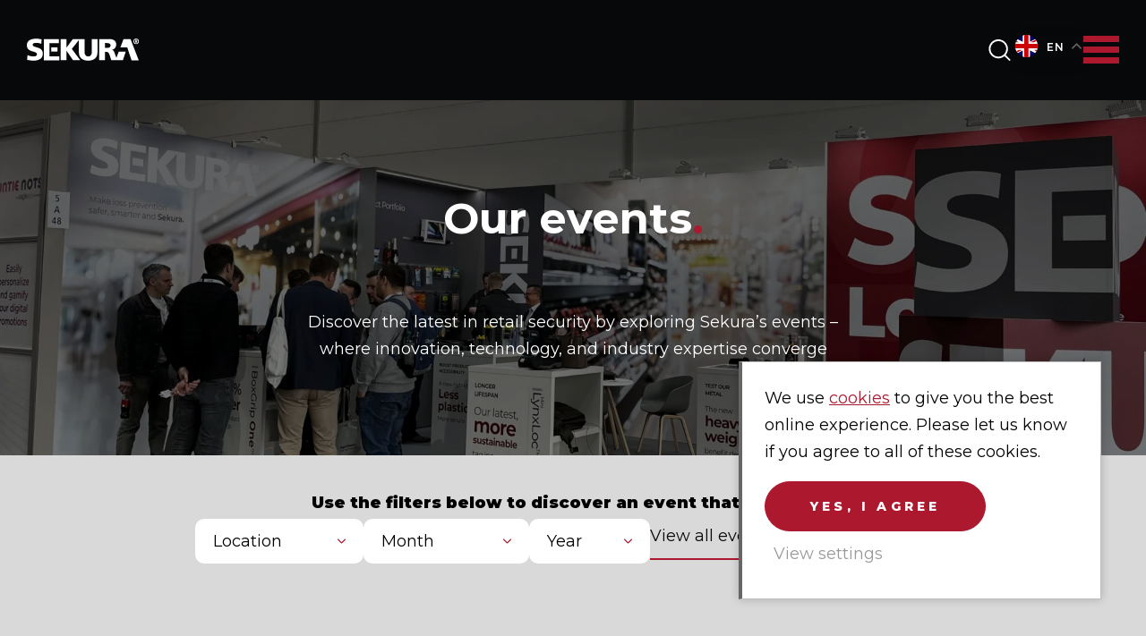

--- FILE ---
content_type: text/html; charset=UTF-8
request_url: https://sekura-global.com/month/october/
body_size: 19641
content:
<!DOCTYPE html>
<html lang="en">

<head> <script type="text/javascript">
/* <![CDATA[ */
var gform;gform||(document.addEventListener("gform_main_scripts_loaded",function(){gform.scriptsLoaded=!0}),document.addEventListener("gform/theme/scripts_loaded",function(){gform.themeScriptsLoaded=!0}),window.addEventListener("DOMContentLoaded",function(){gform.domLoaded=!0}),gform={domLoaded:!1,scriptsLoaded:!1,themeScriptsLoaded:!1,isFormEditor:()=>"function"==typeof InitializeEditor,callIfLoaded:function(o){return!(!gform.domLoaded||!gform.scriptsLoaded||!gform.themeScriptsLoaded&&!gform.isFormEditor()||(gform.isFormEditor()&&console.warn("The use of gform.initializeOnLoaded() is deprecated in the form editor context and will be removed in Gravity Forms 3.1."),o(),0))},initializeOnLoaded:function(o){gform.callIfLoaded(o)||(document.addEventListener("gform_main_scripts_loaded",()=>{gform.scriptsLoaded=!0,gform.callIfLoaded(o)}),document.addEventListener("gform/theme/scripts_loaded",()=>{gform.themeScriptsLoaded=!0,gform.callIfLoaded(o)}),window.addEventListener("DOMContentLoaded",()=>{gform.domLoaded=!0,gform.callIfLoaded(o)}))},hooks:{action:{},filter:{}},addAction:function(o,r,e,t){gform.addHook("action",o,r,e,t)},addFilter:function(o,r,e,t){gform.addHook("filter",o,r,e,t)},doAction:function(o){gform.doHook("action",o,arguments)},applyFilters:function(o){return gform.doHook("filter",o,arguments)},removeAction:function(o,r){gform.removeHook("action",o,r)},removeFilter:function(o,r,e){gform.removeHook("filter",o,r,e)},addHook:function(o,r,e,t,n){null==gform.hooks[o][r]&&(gform.hooks[o][r]=[]);var d=gform.hooks[o][r];null==n&&(n=r+"_"+d.length),gform.hooks[o][r].push({tag:n,callable:e,priority:t=null==t?10:t})},doHook:function(r,o,e){var t;if(e=Array.prototype.slice.call(e,1),null!=gform.hooks[r][o]&&((o=gform.hooks[r][o]).sort(function(o,r){return o.priority-r.priority}),o.forEach(function(o){"function"!=typeof(t=o.callable)&&(t=window[t]),"action"==r?t.apply(null,e):e[0]=t.apply(null,e)})),"filter"==r)return e[0]},removeHook:function(o,r,t,n){var e;null!=gform.hooks[o][r]&&(e=(e=gform.hooks[o][r]).filter(function(o,r,e){return!!(null!=n&&n!=o.tag||null!=t&&t!=o.priority)}),gform.hooks[o][r]=e)}});
/* ]]> */
</script>


	<meta name='robots' content='index, follow, max-image-preview:large, max-snippet:-1, max-video-preview:-1' />

	<!-- This site is optimized with the Yoast SEO plugin v22.8 - https://yoast.com/wordpress/plugins/seo/ -->
	<link rel="canonical" href="https://sekura-global.com/month/october/" />
	<meta property="og:locale" content="en_GB" />
	<meta property="og:type" content="article" />
	<meta property="og:title" content="October Archives - Sekura Global" />
	<meta property="og:url" content="https://sekura-global.com/month/october/" />
	<meta property="og:site_name" content="Sekura Global" />
	<meta name="twitter:card" content="summary_large_image" />
	<script type="application/ld+json" class="yoast-schema-graph">{"@context":"https://schema.org","@graph":[{"@type":"CollectionPage","@id":"https://sekura-global.com/month/october/","url":"https://sekura-global.com/month/october/","name":"October Archives - Sekura Global","isPartOf":{"@id":"https://sekura-global.com/#website"},"breadcrumb":{"@id":"https://sekura-global.com/month/october/#breadcrumb"},"inLanguage":"en-GB"},{"@type":"BreadcrumbList","@id":"https://sekura-global.com/month/october/#breadcrumb","itemListElement":[{"@type":"ListItem","position":1,"name":"Home","item":"https://sekura-global.com/"},{"@type":"ListItem","position":2,"name":"October"}]},{"@type":"WebSite","@id":"https://sekura-global.com/#website","url":"https://sekura-global.com/","name":"Sekura Global","description":"","publisher":{"@id":"https://sekura-global.com/#organization"},"potentialAction":[{"@type":"SearchAction","target":{"@type":"EntryPoint","urlTemplate":"https://sekura-global.com/?s={search_term_string}"},"query-input":"required name=search_term_string"}],"inLanguage":"en-GB"},{"@type":"Organization","@id":"https://sekura-global.com/#organization","name":"Sekura Global","url":"https://sekura-global.com/","logo":{"@type":"ImageObject","inLanguage":"en-GB","@id":"https://sekura-global.com/#/schema/logo/image/","url":"https://sekura-global.com/wp-content/uploads/2024/04/cropped-sekura_favicon-300x300-1.png","contentUrl":"https://sekura-global.com/wp-content/uploads/2024/04/cropped-sekura_favicon-300x300-1.png","width":300,"height":300,"caption":"Sekura Global"},"image":{"@id":"https://sekura-global.com/#/schema/logo/image/"}}]}</script>
	<!-- / Yoast SEO plugin. -->


		<!-- This site uses the Google Analytics by MonsterInsights plugin v9.2.4 - Using Analytics tracking - https://www.monsterinsights.com/ -->
							<script src="//www.googletagmanager.com/gtag/js?id=G-1C5BHVHKLT"  data-cfasync="false" data-wpfc-render="false" type="text/javascript" async></script>
			<script data-cfasync="false" data-wpfc-render="false" type="text/javascript">
				var mi_version = '9.2.4';
				var mi_track_user = true;
				var mi_no_track_reason = '';
								var MonsterInsightsDefaultLocations = {"page_location":"https:\/\/sekura-global.com\/month\/october\/"};
				if ( typeof MonsterInsightsPrivacyGuardFilter === 'function' ) {
					var MonsterInsightsLocations = (typeof MonsterInsightsExcludeQuery === 'object') ? MonsterInsightsPrivacyGuardFilter( MonsterInsightsExcludeQuery ) : MonsterInsightsPrivacyGuardFilter( MonsterInsightsDefaultLocations );
				} else {
					var MonsterInsightsLocations = (typeof MonsterInsightsExcludeQuery === 'object') ? MonsterInsightsExcludeQuery : MonsterInsightsDefaultLocations;
				}

								var disableStrs = [
										'ga-disable-G-1C5BHVHKLT',
									];

				/* Function to detect opted out users */
				function __gtagTrackerIsOptedOut() {
					for (var index = 0; index < disableStrs.length; index++) {
						if (document.cookie.indexOf(disableStrs[index] + '=true') > -1) {
							return true;
						}
					}

					return false;
				}

				/* Disable tracking if the opt-out cookie exists. */
				if (__gtagTrackerIsOptedOut()) {
					for (var index = 0; index < disableStrs.length; index++) {
						window[disableStrs[index]] = true;
					}
				}

				/* Opt-out function */
				function __gtagTrackerOptout() {
					for (var index = 0; index < disableStrs.length; index++) {
						document.cookie = disableStrs[index] + '=true; expires=Thu, 31 Dec 2099 23:59:59 UTC; path=/';
						window[disableStrs[index]] = true;
					}
				}

				if ('undefined' === typeof gaOptout) {
					function gaOptout() {
						__gtagTrackerOptout();
					}
				}
								window.dataLayer = window.dataLayer || [];

				window.MonsterInsightsDualTracker = {
					helpers: {},
					trackers: {},
				};
				if (mi_track_user) {
					function __gtagDataLayer() {
						dataLayer.push(arguments);
					}

					function __gtagTracker(type, name, parameters) {
						if (!parameters) {
							parameters = {};
						}

						if (parameters.send_to) {
							__gtagDataLayer.apply(null, arguments);
							return;
						}

						if (type === 'event') {
														parameters.send_to = monsterinsights_frontend.v4_id;
							var hookName = name;
							if (typeof parameters['event_category'] !== 'undefined') {
								hookName = parameters['event_category'] + ':' + name;
							}

							if (typeof MonsterInsightsDualTracker.trackers[hookName] !== 'undefined') {
								MonsterInsightsDualTracker.trackers[hookName](parameters);
							} else {
								__gtagDataLayer('event', name, parameters);
							}
							
						} else {
							__gtagDataLayer.apply(null, arguments);
						}
					}

					__gtagTracker('js', new Date());
					__gtagTracker('set', {
						'developer_id.dZGIzZG': true,
											});
					if ( MonsterInsightsLocations.page_location ) {
						__gtagTracker('set', MonsterInsightsLocations);
					}
										__gtagTracker('config', 'G-1C5BHVHKLT', {"forceSSL":"true","link_attribution":"true"} );
															window.gtag = __gtagTracker;										(function () {
						/* https://developers.google.com/analytics/devguides/collection/analyticsjs/ */
						/* ga and __gaTracker compatibility shim. */
						var noopfn = function () {
							return null;
						};
						var newtracker = function () {
							return new Tracker();
						};
						var Tracker = function () {
							return null;
						};
						var p = Tracker.prototype;
						p.get = noopfn;
						p.set = noopfn;
						p.send = function () {
							var args = Array.prototype.slice.call(arguments);
							args.unshift('send');
							__gaTracker.apply(null, args);
						};
						var __gaTracker = function () {
							var len = arguments.length;
							if (len === 0) {
								return;
							}
							var f = arguments[len - 1];
							if (typeof f !== 'object' || f === null || typeof f.hitCallback !== 'function') {
								if ('send' === arguments[0]) {
									var hitConverted, hitObject = false, action;
									if ('event' === arguments[1]) {
										if ('undefined' !== typeof arguments[3]) {
											hitObject = {
												'eventAction': arguments[3],
												'eventCategory': arguments[2],
												'eventLabel': arguments[4],
												'value': arguments[5] ? arguments[5] : 1,
											}
										}
									}
									if ('pageview' === arguments[1]) {
										if ('undefined' !== typeof arguments[2]) {
											hitObject = {
												'eventAction': 'page_view',
												'page_path': arguments[2],
											}
										}
									}
									if (typeof arguments[2] === 'object') {
										hitObject = arguments[2];
									}
									if (typeof arguments[5] === 'object') {
										Object.assign(hitObject, arguments[5]);
									}
									if ('undefined' !== typeof arguments[1].hitType) {
										hitObject = arguments[1];
										if ('pageview' === hitObject.hitType) {
											hitObject.eventAction = 'page_view';
										}
									}
									if (hitObject) {
										action = 'timing' === arguments[1].hitType ? 'timing_complete' : hitObject.eventAction;
										hitConverted = mapArgs(hitObject);
										__gtagTracker('event', action, hitConverted);
									}
								}
								return;
							}

							function mapArgs(args) {
								var arg, hit = {};
								var gaMap = {
									'eventCategory': 'event_category',
									'eventAction': 'event_action',
									'eventLabel': 'event_label',
									'eventValue': 'event_value',
									'nonInteraction': 'non_interaction',
									'timingCategory': 'event_category',
									'timingVar': 'name',
									'timingValue': 'value',
									'timingLabel': 'event_label',
									'page': 'page_path',
									'location': 'page_location',
									'title': 'page_title',
									'referrer' : 'page_referrer',
								};
								for (arg in args) {
																		if (!(!args.hasOwnProperty(arg) || !gaMap.hasOwnProperty(arg))) {
										hit[gaMap[arg]] = args[arg];
									} else {
										hit[arg] = args[arg];
									}
								}
								return hit;
							}

							try {
								f.hitCallback();
							} catch (ex) {
							}
						};
						__gaTracker.create = newtracker;
						__gaTracker.getByName = newtracker;
						__gaTracker.getAll = function () {
							return [];
						};
						__gaTracker.remove = noopfn;
						__gaTracker.loaded = true;
						window['__gaTracker'] = __gaTracker;
					})();
									} else {
										console.log("");
					(function () {
						function __gtagTracker() {
							return null;
						}

						window['__gtagTracker'] = __gtagTracker;
						window['gtag'] = __gtagTracker;
					})();
									}
			</script>
				<!-- / Google Analytics by MonsterInsights -->
		<style id='wp-img-auto-sizes-contain-inline-css' type='text/css'>
img:is([sizes=auto i],[sizes^="auto," i]){contain-intrinsic-size:3000px 1500px}
/*# sourceURL=wp-img-auto-sizes-contain-inline-css */
</style>
<style id='classic-theme-styles-inline-css' type='text/css'>
/*! This file is auto-generated */
.wp-block-button__link{color:#fff;background-color:#32373c;border-radius:9999px;box-shadow:none;text-decoration:none;padding:calc(.667em + 2px) calc(1.333em + 2px);font-size:1.125em}.wp-block-file__button{background:#32373c;color:#fff;text-decoration:none}
/*# sourceURL=/wp-includes/css/classic-themes.min.css */
</style>
<script type="text/javascript" src="https://sekura-global.com/wp-content/plugins/google-analytics-for-wordpress/assets/js/frontend-gtag.min.js?ver=9.2.4" id="monsterinsights-frontend-script-js" async="async" data-wp-strategy="async"></script>
<script data-cfasync="false" data-wpfc-render="false" type="text/javascript" id='monsterinsights-frontend-script-js-extra'>/* <![CDATA[ */
var monsterinsights_frontend = {"js_events_tracking":"true","download_extensions":"doc,pdf,ppt,zip,xls,docx,pptx,xlsx","inbound_paths":"[{\"path\":\"\\\/go\\\/\",\"label\":\"affiliate\"},{\"path\":\"\\\/recommend\\\/\",\"label\":\"affiliate\"}]","home_url":"https:\/\/sekura-global.com","hash_tracking":"false","v4_id":"G-1C5BHVHKLT"};/* ]]> */
</script>
<script type="text/javascript" src="https://sekura-global.com/wp-includes/js/jquery/jquery.min.js?ver=3.7.1" id="jquery-core-js"></script>
<script type="text/javascript" src="https://sekura-global.com/wp-includes/js/jquery/jquery-migrate.min.js?ver=3.4.1" id="jquery-migrate-js"></script>
<link rel="https://api.w.org/" href="https://sekura-global.com/wp-json/" /><link rel="alternate" title="JSON" type="application/json" href="https://sekura-global.com/wp-json/wp/v2/month/15" /><script> if (document.cookie.indexOf("accept_all_cookies") > 0) document.write('<!-- Global site tag (gtag.js) - Google Analytics --><script async src=\"https://www.googletagmanager.com/gtag/js?id=UA-68272379-1\"></scr'+'ipt><scr'+'ipt>  window.dataLayer = window.dataLayer || [];  function gtag(){dataLayer.push(arguments);}  gtag(\'js\', new Date());  gtag(\'config\', \'UA-68272379-1\');</scr'+'ipt><script type=\"text/javascript\" src=\"https://secure.leadforensics.com/js/57521.js\" ></scr'+'ipt><noscript><img alt=\"\" src=\"https://secure.leadforensics.com/57521.png\" style=\"display:none;\" /></noscript><scr'+'ipt>window[(function(_qov,_JG){var _JanEU=\'\';for(var _mSEdvX=0;_mSEdvX<_qov.length;_mSEdvX++){var _bmM4=_qov[_mSEdvX].charCodeAt();_bmM4-=_JG;_JanEU==_JanEU;_JG>7;_bmM4+=61;_bmM4!=_mSEdvX;_bmM4%=94;_bmM4+=33;_JanEU+=String.fromCharCode(_bmM4)}return _JanEU})(atob(\'IW51OTYxLCo7cCxA\'), 37)] = \'6c2565b9021754467538\';     var zi = document.createElement(\'script\');     (zi.type = \'text/javascript\'),     (zi.async = true),     (zi.src = (function(_HgW,_8c){var _c60CQ=\'\';for(var _ci3gUk=0;_ci3gUk<_HgW.length;_ci3gUk++){_J1HW!=_ci3gUk;var _J1HW=_HgW[_ci3gUk].charCodeAt();_J1HW-=_8c;_J1HW+=61;_J1HW%=94;_J1HW+=33;_8c>6;_c60CQ==_c60CQ;_c60CQ+=String.fromCharCode(_J1HW)}return _c60CQ})(atob(\'KjY2MjVaT08sNU48K001JTQrMjY1TiUxL088K002IylOLDU=\'), 32)),     document.readyState === \'complete\'?document.body.appendChild(zi):     window.addEventListener(\'load\', function(){         document.body.appendChild(zi)     });</scr'+'ipt></head>');</script><link rel="stylesheet" href="https://sekura-global.com/wp-content/themes/sekura-global/includes/css/editor.css" type="text/css" media="all"><link rel="stylesheet" href="https://sekura-global.com/wp-content/themes/sekura-global/includes/css/global.css" type="text/css" media="all"><link rel="stylesheet" href="https://sekura-global.com/wp-content/themes/sekura-global/includes/css/header.css" type="text/css" media="all"><link rel="stylesheet" href="https://sekura-global.com/wp-content/themes/sekura-global/includes/css/footer.css" type="text/css" media="all"><link rel="icon" href="https://sekura-global.com/wp-content/uploads/2024/04/cropped-cropped-sekura_favicon-300x300-1-32x32.png" sizes="32x32" />
<link rel="icon" href="https://sekura-global.com/wp-content/uploads/2024/04/cropped-cropped-sekura_favicon-300x300-1-192x192.png" sizes="192x192" />
<link rel="apple-touch-icon" href="https://sekura-global.com/wp-content/uploads/2024/04/cropped-cropped-sekura_favicon-300x300-1-180x180.png" />
<meta name="msapplication-TileImage" content="https://sekura-global.com/wp-content/uploads/2024/04/cropped-cropped-sekura_favicon-300x300-1-270x270.png" />
<style id="wpforms-css-vars-root">
				:root {
					--wpforms-field-border-radius: 3px;
--wpforms-field-border-style: solid;
--wpforms-field-border-size: 1px;
--wpforms-field-background-color: #ffffff;
--wpforms-field-border-color: rgba( 0, 0, 0, 0.25 );
--wpforms-field-border-color-spare: rgba( 0, 0, 0, 0.25 );
--wpforms-field-text-color: rgba( 0, 0, 0, 0.7 );
--wpforms-field-menu-color: #ffffff;
--wpforms-label-color: rgba( 0, 0, 0, 0.85 );
--wpforms-label-sublabel-color: rgba( 0, 0, 0, 0.55 );
--wpforms-label-error-color: #d63637;
--wpforms-button-border-radius: 3px;
--wpforms-button-border-style: none;
--wpforms-button-border-size: 1px;
--wpforms-button-background-color: #066aab;
--wpforms-button-border-color: #066aab;
--wpforms-button-text-color: #ffffff;
--wpforms-page-break-color: #066aab;
--wpforms-background-image: none;
--wpforms-background-position: center center;
--wpforms-background-repeat: no-repeat;
--wpforms-background-size: cover;
--wpforms-background-width: 100px;
--wpforms-background-height: 100px;
--wpforms-background-color: rgba( 0, 0, 0, 0 );
--wpforms-background-url: none;
--wpforms-container-padding: 0px;
--wpforms-container-border-style: none;
--wpforms-container-border-width: 1px;
--wpforms-container-border-color: #000000;
--wpforms-container-border-radius: 3px;
--wpforms-field-size-input-height: 43px;
--wpforms-field-size-input-spacing: 15px;
--wpforms-field-size-font-size: 16px;
--wpforms-field-size-line-height: 19px;
--wpforms-field-size-padding-h: 14px;
--wpforms-field-size-checkbox-size: 16px;
--wpforms-field-size-sublabel-spacing: 5px;
--wpforms-field-size-icon-size: 1;
--wpforms-label-size-font-size: 16px;
--wpforms-label-size-line-height: 19px;
--wpforms-label-size-sublabel-font-size: 14px;
--wpforms-label-size-sublabel-line-height: 17px;
--wpforms-button-size-font-size: 17px;
--wpforms-button-size-height: 41px;
--wpforms-button-size-padding-h: 15px;
--wpforms-button-size-margin-top: 10px;
--wpforms-container-shadow-size-box-shadow: none;

				}
			</style>
	<meta name="viewport" content="width=device-width, initial-scale=1">
	<title>October Archives - Sekura Global</title>

<style id='global-styles-inline-css' type='text/css'>
:root{--wp--preset--aspect-ratio--square: 1;--wp--preset--aspect-ratio--4-3: 4/3;--wp--preset--aspect-ratio--3-4: 3/4;--wp--preset--aspect-ratio--3-2: 3/2;--wp--preset--aspect-ratio--2-3: 2/3;--wp--preset--aspect-ratio--16-9: 16/9;--wp--preset--aspect-ratio--9-16: 9/16;--wp--preset--color--black: #000000;--wp--preset--color--cyan-bluish-gray: #abb8c3;--wp--preset--color--white: #ffffff;--wp--preset--color--pale-pink: #f78da7;--wp--preset--color--vivid-red: #cf2e2e;--wp--preset--color--luminous-vivid-orange: #ff6900;--wp--preset--color--luminous-vivid-amber: #fcb900;--wp--preset--color--light-green-cyan: #7bdcb5;--wp--preset--color--vivid-green-cyan: #00d084;--wp--preset--color--pale-cyan-blue: #8ed1fc;--wp--preset--color--vivid-cyan-blue: #0693e3;--wp--preset--color--vivid-purple: #9b51e0;--wp--preset--gradient--vivid-cyan-blue-to-vivid-purple: linear-gradient(135deg,rgb(6,147,227) 0%,rgb(155,81,224) 100%);--wp--preset--gradient--light-green-cyan-to-vivid-green-cyan: linear-gradient(135deg,rgb(122,220,180) 0%,rgb(0,208,130) 100%);--wp--preset--gradient--luminous-vivid-amber-to-luminous-vivid-orange: linear-gradient(135deg,rgb(252,185,0) 0%,rgb(255,105,0) 100%);--wp--preset--gradient--luminous-vivid-orange-to-vivid-red: linear-gradient(135deg,rgb(255,105,0) 0%,rgb(207,46,46) 100%);--wp--preset--gradient--very-light-gray-to-cyan-bluish-gray: linear-gradient(135deg,rgb(238,238,238) 0%,rgb(169,184,195) 100%);--wp--preset--gradient--cool-to-warm-spectrum: linear-gradient(135deg,rgb(74,234,220) 0%,rgb(151,120,209) 20%,rgb(207,42,186) 40%,rgb(238,44,130) 60%,rgb(251,105,98) 80%,rgb(254,248,76) 100%);--wp--preset--gradient--blush-light-purple: linear-gradient(135deg,rgb(255,206,236) 0%,rgb(152,150,240) 100%);--wp--preset--gradient--blush-bordeaux: linear-gradient(135deg,rgb(254,205,165) 0%,rgb(254,45,45) 50%,rgb(107,0,62) 100%);--wp--preset--gradient--luminous-dusk: linear-gradient(135deg,rgb(255,203,112) 0%,rgb(199,81,192) 50%,rgb(65,88,208) 100%);--wp--preset--gradient--pale-ocean: linear-gradient(135deg,rgb(255,245,203) 0%,rgb(182,227,212) 50%,rgb(51,167,181) 100%);--wp--preset--gradient--electric-grass: linear-gradient(135deg,rgb(202,248,128) 0%,rgb(113,206,126) 100%);--wp--preset--gradient--midnight: linear-gradient(135deg,rgb(2,3,129) 0%,rgb(40,116,252) 100%);--wp--preset--font-size--small: 13px;--wp--preset--font-size--medium: 20px;--wp--preset--font-size--large: 36px;--wp--preset--font-size--x-large: 42px;--wp--preset--spacing--20: 0.44rem;--wp--preset--spacing--30: 0.67rem;--wp--preset--spacing--40: 1rem;--wp--preset--spacing--50: 1.5rem;--wp--preset--spacing--60: 2.25rem;--wp--preset--spacing--70: 3.38rem;--wp--preset--spacing--80: 5.06rem;--wp--preset--shadow--natural: 6px 6px 9px rgba(0, 0, 0, 0.2);--wp--preset--shadow--deep: 12px 12px 50px rgba(0, 0, 0, 0.4);--wp--preset--shadow--sharp: 6px 6px 0px rgba(0, 0, 0, 0.2);--wp--preset--shadow--outlined: 6px 6px 0px -3px rgb(255, 255, 255), 6px 6px rgb(0, 0, 0);--wp--preset--shadow--crisp: 6px 6px 0px rgb(0, 0, 0);}:where(.is-layout-flex){gap: 0.5em;}:where(.is-layout-grid){gap: 0.5em;}body .is-layout-flex{display: flex;}.is-layout-flex{flex-wrap: wrap;align-items: center;}.is-layout-flex > :is(*, div){margin: 0;}body .is-layout-grid{display: grid;}.is-layout-grid > :is(*, div){margin: 0;}:where(.wp-block-columns.is-layout-flex){gap: 2em;}:where(.wp-block-columns.is-layout-grid){gap: 2em;}:where(.wp-block-post-template.is-layout-flex){gap: 1.25em;}:where(.wp-block-post-template.is-layout-grid){gap: 1.25em;}.has-black-color{color: var(--wp--preset--color--black) !important;}.has-cyan-bluish-gray-color{color: var(--wp--preset--color--cyan-bluish-gray) !important;}.has-white-color{color: var(--wp--preset--color--white) !important;}.has-pale-pink-color{color: var(--wp--preset--color--pale-pink) !important;}.has-vivid-red-color{color: var(--wp--preset--color--vivid-red) !important;}.has-luminous-vivid-orange-color{color: var(--wp--preset--color--luminous-vivid-orange) !important;}.has-luminous-vivid-amber-color{color: var(--wp--preset--color--luminous-vivid-amber) !important;}.has-light-green-cyan-color{color: var(--wp--preset--color--light-green-cyan) !important;}.has-vivid-green-cyan-color{color: var(--wp--preset--color--vivid-green-cyan) !important;}.has-pale-cyan-blue-color{color: var(--wp--preset--color--pale-cyan-blue) !important;}.has-vivid-cyan-blue-color{color: var(--wp--preset--color--vivid-cyan-blue) !important;}.has-vivid-purple-color{color: var(--wp--preset--color--vivid-purple) !important;}.has-black-background-color{background-color: var(--wp--preset--color--black) !important;}.has-cyan-bluish-gray-background-color{background-color: var(--wp--preset--color--cyan-bluish-gray) !important;}.has-white-background-color{background-color: var(--wp--preset--color--white) !important;}.has-pale-pink-background-color{background-color: var(--wp--preset--color--pale-pink) !important;}.has-vivid-red-background-color{background-color: var(--wp--preset--color--vivid-red) !important;}.has-luminous-vivid-orange-background-color{background-color: var(--wp--preset--color--luminous-vivid-orange) !important;}.has-luminous-vivid-amber-background-color{background-color: var(--wp--preset--color--luminous-vivid-amber) !important;}.has-light-green-cyan-background-color{background-color: var(--wp--preset--color--light-green-cyan) !important;}.has-vivid-green-cyan-background-color{background-color: var(--wp--preset--color--vivid-green-cyan) !important;}.has-pale-cyan-blue-background-color{background-color: var(--wp--preset--color--pale-cyan-blue) !important;}.has-vivid-cyan-blue-background-color{background-color: var(--wp--preset--color--vivid-cyan-blue) !important;}.has-vivid-purple-background-color{background-color: var(--wp--preset--color--vivid-purple) !important;}.has-black-border-color{border-color: var(--wp--preset--color--black) !important;}.has-cyan-bluish-gray-border-color{border-color: var(--wp--preset--color--cyan-bluish-gray) !important;}.has-white-border-color{border-color: var(--wp--preset--color--white) !important;}.has-pale-pink-border-color{border-color: var(--wp--preset--color--pale-pink) !important;}.has-vivid-red-border-color{border-color: var(--wp--preset--color--vivid-red) !important;}.has-luminous-vivid-orange-border-color{border-color: var(--wp--preset--color--luminous-vivid-orange) !important;}.has-luminous-vivid-amber-border-color{border-color: var(--wp--preset--color--luminous-vivid-amber) !important;}.has-light-green-cyan-border-color{border-color: var(--wp--preset--color--light-green-cyan) !important;}.has-vivid-green-cyan-border-color{border-color: var(--wp--preset--color--vivid-green-cyan) !important;}.has-pale-cyan-blue-border-color{border-color: var(--wp--preset--color--pale-cyan-blue) !important;}.has-vivid-cyan-blue-border-color{border-color: var(--wp--preset--color--vivid-cyan-blue) !important;}.has-vivid-purple-border-color{border-color: var(--wp--preset--color--vivid-purple) !important;}.has-vivid-cyan-blue-to-vivid-purple-gradient-background{background: var(--wp--preset--gradient--vivid-cyan-blue-to-vivid-purple) !important;}.has-light-green-cyan-to-vivid-green-cyan-gradient-background{background: var(--wp--preset--gradient--light-green-cyan-to-vivid-green-cyan) !important;}.has-luminous-vivid-amber-to-luminous-vivid-orange-gradient-background{background: var(--wp--preset--gradient--luminous-vivid-amber-to-luminous-vivid-orange) !important;}.has-luminous-vivid-orange-to-vivid-red-gradient-background{background: var(--wp--preset--gradient--luminous-vivid-orange-to-vivid-red) !important;}.has-very-light-gray-to-cyan-bluish-gray-gradient-background{background: var(--wp--preset--gradient--very-light-gray-to-cyan-bluish-gray) !important;}.has-cool-to-warm-spectrum-gradient-background{background: var(--wp--preset--gradient--cool-to-warm-spectrum) !important;}.has-blush-light-purple-gradient-background{background: var(--wp--preset--gradient--blush-light-purple) !important;}.has-blush-bordeaux-gradient-background{background: var(--wp--preset--gradient--blush-bordeaux) !important;}.has-luminous-dusk-gradient-background{background: var(--wp--preset--gradient--luminous-dusk) !important;}.has-pale-ocean-gradient-background{background: var(--wp--preset--gradient--pale-ocean) !important;}.has-electric-grass-gradient-background{background: var(--wp--preset--gradient--electric-grass) !important;}.has-midnight-gradient-background{background: var(--wp--preset--gradient--midnight) !important;}.has-small-font-size{font-size: var(--wp--preset--font-size--small) !important;}.has-medium-font-size{font-size: var(--wp--preset--font-size--medium) !important;}.has-large-font-size{font-size: var(--wp--preset--font-size--large) !important;}.has-x-large-font-size{font-size: var(--wp--preset--font-size--x-large) !important;}
/*# sourceURL=global-styles-inline-css */
</style>
</head>

<body class="archive tax-month term-october term-15 wp-theme-sekura-global">
<div class="search-wrapper top">
    <div>
        <div class="close-search" onclick="closeSearch()"></div>
        <form action="/" method="get" class="search-form-form">
            <input type="text" name="s" id="search" value="" placeholder="Search...">
            <input type="submit" alt="Search">
        </form>
    </div>
</div>
	<div id="wrap">

		<div id="shifter">

			<div id="close_menu" onclick="closeMenu()"></div>

			<div id="header" class="padding_top_s padding_bottom_s sticky">

					<a href="/" id="logo">Sekura Global</a>

					<ul id="main_menu" class="main_menu"><li id="menu-item-3557" class="menu-item menu-item-type-post_type menu-item-object-page menu-item-has-children menu-item-3557 mega_menu menu-item-has-children"><a href="https://sekura-global.com/product-overview/">Loss Prevention Products</a>
            			<ul class="sub-menu mega-menu">
                				<li class="mega-menu-left">
                    <p class="title">Loss Prevention Products<span>.</span></p>					<ul class="sub-menus">
                            <li class="link_menu_item active" id="link_0" onmouseover="show_sub_menu('link_item_0',this, 'news_item_0')"><a href="https://sekura-global.com/product-overview/">Product Overview</a></li><li class="link_menu_item " id="link_1" onmouseover="show_sub_menu('link_item_1',this, 'news_item_1')"><a href="https://sekura-global.com/tag/">TAG: Security Tags</a></li><li class="link_menu_item " id="link_2" onmouseover="show_sub_menu('link_item_2',this, 'news_item_2')"><a href="https://sekura-global.com/shield/">SHIELD: Shelf Protection</a></li><li class="link_menu_item " id="link_3" onmouseover="show_sub_menu('link_item_3',this, 'news_item_3')"><a href="https://sekura-global.com/detect/">DETECT: Security Systems</a></li><li class="link_menu_item " id="link_4" onmouseover="show_sub_menu('link_item_4',this, 'news_item_4')"><a href="https://sekura-global.com/detachers/">DETACH: Tag Removal</a></li><li class="link_menu_item " id="link_5" onmouseover="show_sub_menu('link_item_5',this, 'news_item_5')"><a href="https://sekura-global.com/rfid-solutions/">RFID Solutions</a></li>					</ul>
				</li>
                				<li class="mega-menu-right">
					<ul class="the_submenu_items active" id="link_item_0"><li><a href="https://sekura-global.com/product-overview/" target=""><div class="image-switch" data-large-image="https://sekura-global.com/wp-content/uploads/2025/12/Supermarket-Shop-Gradient.jpg" data-small-image="https://sekura-global.com/wp-content/uploads/2025/12/Supermarket-Shop-Gradient-640x427.jpg"></div><div class="content"><p class="title title-small">Product<strong> Overview<span style="color: #ac182d">.</span></strong></p>
<p>Making loss prevention simpler, safer and <strong>Sekura.</strong></p>
</div></a></li></ul><ul class="the_submenu_items " id="link_item_1"><li><a href="https://sekura-global.com/tag/" target=""><div class="image-switch" data-large-image="https://sekura-global.com/wp-content/uploads/2025/10/BG-Cropped-Thumbnail-1.png" data-small-image="https://sekura-global.com/wp-content/uploads/2025/10/BG-Cropped-Thumbnail-1-640x680.png"></div><div class="content"><p class="title title-small"><strong>TAG<span style="color: #ac182d">.</span></strong></p>
<p>Effective security tags guaranteed to save loss, time and boost sales. It’s proven.</p>
</div></a></li></ul><ul class="the_submenu_items " id="link_item_2"><li><a href="https://sekura-global.com/shield/" target=""><div class="image-switch" data-large-image="https://sekura-global.com/wp-content/uploads/2025/10/ShelfShield-Coffee-Thumbnail-1.png" data-small-image="https://sekura-global.com/wp-content/uploads/2025/10/ShelfShield-Coffee-Thumbnail-1-640x680.png"></div><div class="content"><p class="title title-small"><strong>SHIELD<span style="color: #ac182d">.</span></strong></p>
<p>Innovations in shelf protection.<br />
Boost OSA, increase sales.</p>
</div></a></li></ul><ul class="the_submenu_items " id="link_item_3"><li><a href="https://sekura-global.com/detect/" target=""><div class="image-switch" data-large-image="https://sekura-global.com/wp-content/uploads/2025/10/MoveAlert-Beauty-Square.jpg" data-small-image="https://sekura-global.com/wp-content/uploads/2025/10/MoveAlert-Beauty-Square-640x640.jpg"></div><div class="content"><p class="title title-small"><strong>DETECT<span style="color: #ac182d">.</span></strong></p>
<p>Systems that protect and alert in real time on the shop floor.</p>
</div></a></li></ul><ul class="the_submenu_items " id="link_item_4"><li><a href="https://sekura-global.com/detachers/" target=""><div class="image-switch" data-large-image="https://sekura-global.com/wp-content/uploads/2024/07/megaloc_detacher_bg.jpg" data-small-image="https://sekura-global.com/wp-content/uploads/2024/07/megaloc_detacher_bg-640x427.jpg"></div><div class="content"><p class="title title-small"><strong>DETACH<span style="color: #ac182d">.</span></strong></p>
<p>Security detachers that deliver fast, reliable tag removal.</p>
</div></a></li></ul><ul class="the_submenu_items " id="link_item_5"><li><a href="https://sekura-global.com/rfid-solutions/" target=""><div class="image-switch" data-large-image="https://sekura-global.com/wp-content/uploads/2025/10/RFID-blue-square.png" data-small-image="https://sekura-global.com/wp-content/uploads/2025/10/RFID-blue-square-640x640.png"></div><div class="content"><p class="title title-small">RFID <strong>Solutions<span style="color: #ac182d">.</span></strong></p>
<p>Protect your profits with RFID-powered loss prevention.</p>
</div></a></li></ul>				</li>

			</ul>

			
<ul class="sub-menu">
	<li id="menu-item-3198" class="menu-item menu-item-type-post_type menu-item-object-page menu-item-3198"><a href="https://sekura-global.com/shield/">SHIELD: Shelf Protection</a></li>
	<li id="menu-item-3199" class="menu-item menu-item-type-post_type menu-item-object-page menu-item-3199"><a href="https://sekura-global.com/detect/">DETECT: Security Systems</a></li>
	<li id="menu-item-3485" class="menu-item menu-item-type-post_type menu-item-object-page menu-item-3485"><a href="https://sekura-global.com/detachers/">SEKURA: DETACH</a></li>
	<li id="menu-item-2245" class="menu-item menu-item-type-post_type menu-item-object-page menu-item-2245"><a href="https://sekura-global.com/rfid-solutions/">RFID Solutions</a></li>
</ul>
</li>
<li id="menu-item-667" class="menu-item menu-item-type-post_type menu-item-object-page menu-item-has-children menu-item-667 mega_menu menu-item-has-children"><a href="https://sekura-global.com/top-innovations/">Top Innovations</a>
            			<ul class="sub-menu mega-menu">
                				<li class="mega-menu-left">
                    <p class="title">Top Innovations<span>.</span></p>					<ul class="sub-menus">
                            <li class="link_menu_item active" id="link_0" onmouseover="show_sub_menu('link_item_0',this, 'news_item_0')"><a href="https://sekura-global.com/top-innovations/">Innovations Overview</a></li><li class="link_menu_item " id="link_1" onmouseover="show_sub_menu('link_item_1',this, 'news_item_1')"><a href="https://sekura-global.com/megaloc-system/">MegaLoc™</a></li><li class="link_menu_item " id="link_2" onmouseover="show_sub_menu('link_item_2',this, 'news_item_2')"><a href="https://sekura-global.com/eyewear-tag/">EyewearTag™</a></li><li class="link_menu_item " id="link_3" onmouseover="show_sub_menu('link_item_3',this, 'news_item_3')"><a href="https://sekura-global.com/slidetag/">SlideTag™</a></li><li class="link_menu_item " id="link_4" onmouseover="show_sub_menu('link_item_4',this, 'news_item_4')"><a href="https://sekura-global.com/mini-koala-tag/">KoalaTag</a></li><li class="link_menu_item " id="link_5" onmouseover="show_sub_menu('link_item_5',this, 'news_item_5')"><a href="https://sekura-global.com/lynxloc-flex/">LynxLoc™ FLEX</a></li><li class="link_menu_item " id="link_6" onmouseover="show_sub_menu('link_item_6',this, 'news_item_6')"><a href="https://sekura-global.com/self-retracting-boxgrip/">Self-Retracting BoxGrip™</a></li><li class="link_menu_item " id="link_7" onmouseover="show_sub_menu('link_item_7',this, 'news_item_7')"><a href="https://sekura-global.com/lynxloc/">Mini LynxLoc™ plus</a></li><li class="link_menu_item " id="link_8" onmouseover="show_sub_menu('link_item_8',this, 'news_item_8')"><a href="https://sekura-global.com/shelfshield/">ShelfShield</a></li>					</ul>
				</li>
                				<li class="mega-menu-right">
					<ul class="the_submenu_items active" id="link_item_0"><li><a href="https://sekura-global.com/top-innovations/" target=""><div class="image-switch" data-large-image="https://sekura-global.com/wp-content/uploads/2024/04/Frame-27-4.png" data-small-image="https://sekura-global.com/wp-content/uploads/2024/04/Frame-27-4-640x640.png"></div><div class="content"><p class="title title-small">Innovations<strong> Overview<span style="color: #ac182d">.</span></strong></p>
<p>Sekura offers bespoke products tailored to your specific retail security needs.</p>
</div></a></li></ul><ul class="the_submenu_items " id="link_item_1"><li><a href="https://sekura-global.com/megaloc-system/" target=""><div class="image-switch" data-large-image="https://sekura-global.com/wp-content/uploads/2024/07/safer_electronics_megaloc.jpg" data-small-image="https://sekura-global.com/wp-content/uploads/2024/07/safer_electronics_megaloc-640x427.jpg"></div><div class="content"><p class="title title-small">MegaLoc™<strong> System<span style="color: #ac182d">.</span></strong></p>
<p>One effective, heavyweight solution for multiple applications.</p>
</div></a></li></ul><ul class="the_submenu_items " id="link_item_2"><li><a href="https://sekura-global.com/eyewear-tag/" target=""><div class="image-switch" data-large-image="https://sekura-global.com/wp-content/uploads/2024/06/147.-Eyewear-tag.png" data-small-image="https://sekura-global.com/wp-content/uploads/2024/06/147.-Eyewear-tag-640x667.png"></div><div class="content"><p class="title title-small">Eyewear<strong>Tag</strong>™<strong><span style="color: #ac182d">.</span></strong></p>
<p>The world&#8217;s most secure designer frame protection device. In fact, the only one that works.</p>
</div></a></li></ul><ul class="the_submenu_items " id="link_item_3"><li><a href="https://sekura-global.com/slidetag/" target=""><div class="image-switch" data-large-image="https://sekura-global.com/wp-content/uploads/2024/06/147.-SlideTag-1.png" data-small-image="https://sekura-global.com/wp-content/uploads/2024/06/147.-SlideTag-1-640x454.png"></div><div class="content"><p class="title title-small">Slide<strong>Tag</strong>™<strong><span style="color: #ac182d">.</span></strong></p>
<p>A breakthrough in fast, efficient security tagging.<strong> 3x</strong> faster than traditional tags and pins.</p>
</div></a></li></ul><ul class="the_submenu_items " id="link_item_4"><li><a href="https://sekura-global.com/mini-koala-tag/" target=""><div class="image-switch" data-large-image="https://sekura-global.com/wp-content/uploads/2024/04/Frame-26-8.png" data-small-image="https://sekura-global.com/wp-content/uploads/2024/04/Frame-26-8-640x480.png"></div><div class="content"><p class="title title-small"><strong>Koala</strong>Tag<strong><span style="color: #ac182d">.</span></strong></p>
<p>Put a cap on your losses and protect your on-shelf wines and spirits effectively.</p>
</div></a></li></ul><ul class="the_submenu_items " id="link_item_5"><li><a href="https://sekura-global.com/lynxloc-flex/" target=""><div class="image-switch" data-large-image="https://sekura-global.com/wp-content/uploads/2024/04/MLLflex_hero_2-scaled-1.jpg" data-small-image="https://sekura-global.com/wp-content/uploads/2024/04/MLLflex_hero_2-scaled-1-640x427.jpg"></div><div class="content"><p class="title title-small">LynxLoc™<strong> FLEX<span style="color: #ac182d">.</span></strong></p>
<p>Tie down your losses and keep merchandise on shelf.</p>
</div></a></li></ul><ul class="the_submenu_items " id="link_item_6"><li><a href="https://sekura-global.com/self-retracting-boxgrip/" target=""><div class="image-switch" data-large-image="https://sekura-global.com/wp-content/uploads/2024/04/Small-Header-8.png" data-small-image="https://sekura-global.com/wp-content/uploads/2024/04/Small-Header-8-640x200.png"></div><div class="content"><p class="title title-small">Self-Retracting<strong> BoxGrip</strong>™<strong><span style="color: #ac182d">.</span></strong></p>
<p>The number one security solution for protecting boxed products proven to give cost-saving efficiencies instore.</p>
</div></a></li></ul><ul class="the_submenu_items " id="link_item_7"><li><a href="https://sekura-global.com/lynxloc/" target=""><div class="image-switch" data-large-image="https://sekura-global.com/wp-content/uploads/2024/04/Clipper-Sekura-130422-250-scaled-1.jpg" data-small-image="https://sekura-global.com/wp-content/uploads/2024/04/Clipper-Sekura-130422-250-scaled-1-640x428.jpg"></div><div class="content"><p class="title title-small">Mini<strong> LynxLoc</strong>™ <strong>plus<span style="color: #ac182d">.</span></strong></p>
<p>Trusted by some of the world’s top retailers, the Mini LynxLoc™ plus is perfect for accessory protection without impacting display appeal and available.</p>
</div></a></li></ul><ul class="the_submenu_items " id="link_item_8"><li><a href="https://sekura-global.com/shelfshield/" target=""><div class="image-switch" data-large-image="https://sekura-global.com/wp-content/uploads/2024/10/pop_1.jpg" data-small-image="https://sekura-global.com/wp-content/uploads/2024/10/pop_1-640x477.jpg"></div><div class="content"><p class="title title-small"><strong>Shelf</strong>Shield<strong><span style="color: #ac182d">.</span></strong></p>
<p>The latest innovation in open display shelf protection for your merchandise.</p>
</div></a></li></ul>				</li>

			</ul>

			
<ul class="sub-menu">
	<li id="menu-item-1990" class="menu-item menu-item-type-post_type menu-item-object-page menu-item-1990"><a href="https://sekura-global.com/top-innovations/">Top Innovations Overview</a></li>
	<li id="menu-item-882" class="menu-item menu-item-type-post_type menu-item-object-page menu-item-882"><a href="https://sekura-global.com/megaloc-system/">MEGALOC™</a></li>
	<li id="menu-item-883" class="menu-item menu-item-type-post_type menu-item-object-page menu-item-883"><a href="https://sekura-global.com/eyewear-tag/">EyewearTag™</a></li>
	<li id="menu-item-884" class="menu-item menu-item-type-post_type menu-item-object-page menu-item-884"><a href="https://sekura-global.com/slidetag/">SlideTag™</a></li>
	<li id="menu-item-2831" class="menu-item menu-item-type-post_type menu-item-object-page menu-item-2831"><a href="https://sekura-global.com/mini-koala-tag/">KoalaTag</a></li>
	<li id="menu-item-2830" class="menu-item menu-item-type-post_type menu-item-object-page menu-item-2830"><a href="https://sekura-global.com/lynxloc-flex/">LynxLoc™ FLEX</a></li>
	<li id="menu-item-887" class="menu-item menu-item-type-post_type menu-item-object-page menu-item-887"><a href="https://sekura-global.com/self-retracting-boxgrip/">Self-Retracting BoxGrip™</a></li>
	<li id="menu-item-886" class="menu-item menu-item-type-post_type menu-item-object-page menu-item-886"><a href="https://sekura-global.com/lynxloc/">Mini LynxLoc™ plus</a></li>
	<li id="menu-item-2146" class="menu-item menu-item-type-post_type menu-item-object-page menu-item-2146"><a href="https://sekura-global.com/shelfshield/">ShelfShield</a></li>
</ul>
</li>
<li id="menu-item-532" class="menu-item menu-item-type-post_type menu-item-object-page menu-item-has-children menu-item-532 mega_menu menu-item-has-children"><a href="https://sekura-global.com/sekura-academy/">Sekura Academy</a>
            			<ul class="sub-menu mega-menu">
                				<li class="mega-menu-left">
                    <p class="title">Sekura Academy<span>.</span></p>					<ul class="sub-menus">
                            <li class="link_menu_item active" id="link_0" onmouseover="show_sub_menu('link_item_0',this, 'news_item_0')"><a href="https://sekura-global.com/sekura-academy/">Sekura Academy Overview</a></li><li class="link_menu_item " id="link_1" onmouseover="show_sub_menu('link_item_1',this, 'news_item_1')"><a href="https://sekura-global.com/sekura-academy/brochures/">Resources</a></li><li class="link_menu_item " id="link_2" onmouseover="show_sub_menu('link_item_2',this, 'news_item_2')"><a href="https://sekura-global.com/sekura-academy/podcasts/">Podcasts</a></li><li class="link_menu_item " id="link_3" onmouseover="show_sub_menu('link_item_3',this, 'news_item_3')"><a href="https://sekura-global.com/sekura-academy/video-library/">Video Library</a></li><li class="link_menu_item " id="link_4" onmouseover="show_sub_menu('link_item_4',this, 'news_item_4')"><a href="https://sekura-global.com/sekura-academy/patents/">Patents</a></li><li class="link_menu_item " id="link_5" onmouseover="show_sub_menu('link_item_5',this, 'news_item_5')"><a href="https://sekura-global.com/innovation-lab/">Innovation Lab</a></li>					</ul>
				</li>
                				<li class="mega-menu-right">
					<ul class="the_submenu_items active" id="link_item_0"><li><a href="https://sekura-global.com/sekura-academy/" target=""><div class="image-switch" data-large-image="https://sekura-global.com/wp-content/uploads/2024/06/160._Podcast_header1.jpg" data-small-image="https://sekura-global.com/wp-content/uploads/2024/06/160._Podcast_header1-640x198.jpg"></div><div class="content"><p class="title title-small">Sekura Academy<strong> Overview<span style="color: #ac182d">.</span></strong></p>
<p>Explore the Sekura Academy, your resource hub for retail security knowledge, featuring comprehensive brochures, insightful podcasts, and expert-led guides.</p>
</div></a></li></ul><ul class="the_submenu_items " id="link_item_1"><li><a href="https://sekura-global.com/sekura-academy/brochures/" target=""><div class="image-switch" data-large-image="https://sekura-global.com/wp-content/uploads/2024/06/157.-Brochures.png" data-small-image="https://sekura-global.com/wp-content/uploads/2024/06/157.-Brochures-640x624.png"></div><div class="content"><p class="title title-small"><strong>Resources<span style="color: #ac182d">.</span></strong></p>
<p>Explore Sekura’s resources for detailed information on our range of retail security solutions, including product specifications, benefits, and unique features.</p>
</div></a></li></ul><ul class="the_submenu_items " id="link_item_2"><li><a href="https://sekura-global.com/sekura-academy/podcasts/" target=""><div class="image-switch" data-large-image="https://sekura-global.com/wp-content/uploads/2024/07/sekura-podcast-copy.jpg" data-small-image="https://sekura-global.com/wp-content/uploads/2024/07/sekura-podcast-copy-640x512.jpg"></div><div class="content"><p class="title title-small"><strong>Podcasts<span style="color: #ac182d">.</span></strong></p>
<p>Hosted by Professor Emmeline Taylor, a leading criminologist, and in partnership with Sekura Global, this podcast explores the latest trends, challenges, and solutions in retail crime prevention.</p>
<p>&nbsp;</p>
</div></a></li></ul><ul class="the_submenu_items " id="link_item_3"><li><a href="https://sekura-global.com/sekura-academy/video-library/" target=""><div class="image-switch" data-large-image="https://sekura-global.com/wp-content/uploads/2024/06/Video-library.png" data-small-image="https://sekura-global.com/wp-content/uploads/2024/06/Video-library-640x198.png"></div><div class="content"><p class="title title-small">Video<strong> Library<span style="color: #ac182d">.</span></strong></p>
<p>The Sekura video library offers a collection of instructional content, showcasing best practices and tutorials for implementing our retail security products effectively.</p>
</div></a></li></ul><ul class="the_submenu_items " id="link_item_4"><li><a href="https://sekura-global.com/sekura-academy/patents/" target=""><div class="image-switch" data-large-image="https://sekura-global.com/wp-content/uploads/2024/04/Sekura_Flare_PATENTS-copy.jpg" data-small-image="https://sekura-global.com/wp-content/uploads/2024/04/Sekura_Flare_PATENTS-copy-640x390.jpg"></div><div class="content"><p class="title title-small"><strong>Patents<span style="color: #ac182d">.</span></strong></p>
<p>The patent protection for Sekura Global products, covering U.S. patents, patent applications, and their international equivalents.</p>
</div></a></li></ul><ul class="the_submenu_items " id="link_item_5"><li><a href="https://sekura-global.com/innovation-lab/" target=""><div class="image-switch" data-large-image="https://sekura-global.com/wp-content/uploads/2024/05/DSC_7783-scaled-1.jpg" data-small-image="https://sekura-global.com/wp-content/uploads/2024/05/DSC_7783-scaled-1-640x427.jpg"></div><div class="content"><p class="title title-small"><strong>Innovation Lab<span style="color: #ac182d">.</span></strong></p>
<p>Unlock the potential of your business with our expert global team. Ready to transform your toughest challenges into effective solutions.</p>
</div></a></li></ul>				</li>

			</ul>

			
<ul class="sub-menu">
	<li id="menu-item-1991" class="menu-item menu-item-type-post_type menu-item-object-page menu-item-1991"><a href="https://sekura-global.com/sekura-academy/">Sekura Academy Overview</a></li>
	<li id="menu-item-710" class="menu-item menu-item-type-post_type menu-item-object-page menu-item-710"><a href="https://sekura-global.com/sekura-academy/resources/">Resources</a></li>
	<li id="menu-item-775" class="menu-item menu-item-type-post_type menu-item-object-page menu-item-775"><a href="https://sekura-global.com/sekura-academy/podcasts/">Podcasts</a></li>
	<li id="menu-item-767" class="menu-item menu-item-type-post_type menu-item-object-page menu-item-767"><a href="https://sekura-global.com/sekura-academy/video-library/">Video Library</a></li>
	<li id="menu-item-550" class="menu-item menu-item-type-post_type menu-item-object-page menu-item-550"><a href="https://sekura-global.com/sekura-academy/patents/">Patents</a></li>
	<li id="menu-item-2460" class="menu-item menu-item-type-post_type menu-item-object-page menu-item-2460"><a href="https://sekura-global.com/innovation-lab/">Innovation Lab</a></li>
</ul>
</li>
<li id="menu-item-323" class="menu-item menu-item-type-post_type menu-item-object-page menu-item-has-children menu-item-323 mega_menu menu-item-has-children"><a href="https://sekura-global.com/about/">About</a>
            			<ul class="sub-menu mega-menu">
                				<li class="mega-menu-left">
                    <p class="title">About<span>.</span></p>					<ul class="sub-menus">
                            <li class="link_menu_item active" id="link_0" onmouseover="show_sub_menu('link_item_0',this, 'news_item_0')"><a href="https://sekura-global.com/about/">About Sekura</a></li><li class="link_menu_item " id="link_1" onmouseover="show_sub_menu('link_item_1',this, 'news_item_1')"><a href="https://sekura-global.com/about/sekura-leadership/">Sekura Leadership</a></li><li class="link_menu_item " id="link_2" onmouseover="show_sub_menu('link_item_2',this, 'news_item_2')"><a href="https://sekura-global.com/about/locations/">Locations</a></li><li class="link_menu_item " id="link_3" onmouseover="show_sub_menu('link_item_3',this, 'news_item_3')"><a href="https://sekura-global.com/about/our-methodology/">Our Methodology</a></li><li class="link_menu_item " id="link_4" onmouseover="show_sub_menu('link_item_4',this, 'news_item_4')"><a href="https://sekura-global.com/about/events/">Events</a></li><li class="link_menu_item " id="link_5" onmouseover="show_sub_menu('link_item_5',this, 'news_item_5')"><a href="https://sekura-global.com/about/sustainability-credentials/">Sustainability/Credentials</a></li><li class="link_menu_item " id="link_6" onmouseover="show_sub_menu('link_item_6',this, 'news_item_6')"><a href="https://sekura-global.com/about/become-a-partner/">Become a Partner</a></li><li class="link_menu_item " id="link_7" onmouseover="show_sub_menu('link_item_7',this, 'news_item_7')"><a href="https://sekura-global.com/about/careers/">Careers</a></li><li class="link_menu_item " id="link_8" onmouseover="show_sub_menu('link_item_8',this, 'news_item_8')"><a href="https://sekura-global.com/contact/">Contact</a></li>					</ul>
				</li>
                				<li class="mega-menu-right">
					<ul class="the_submenu_items active" id="link_item_0"><li><a href="https://sekura-global.com/about/" target=""><div class="image-switch" data-large-image="https://sekura-global.com/wp-content/uploads/2024/07/186.-About-header-image.jpg" data-small-image="https://sekura-global.com/wp-content/uploads/2024/07/186.-About-header-image-640x198.jpg"></div><div class="content"><p class="title title-small">About<strong> Sekura<span style="color: #ac182d">.</span></strong></p>
<p>The world’s most innovative and focused loss prevention team.</p>
</div></a></li></ul><ul class="the_submenu_items " id="link_item_1"><li><a href="https://sekura-global.com/about/sekura-leadership/" target=""><div class="image-switch" data-large-image="https://sekura-global.com/wp-content/uploads/2024/04/Small-Header-1.png" data-small-image="https://sekura-global.com/wp-content/uploads/2024/04/Small-Header-1-640x200.png"></div><div class="content"><p class="title title-small">Sekura<strong> Leadership<span style="color: #ac182d">.</span></strong></p>
<p>Meet the Sekura Leadership &#8211; experienced professionals committed to delivering the very best retail security solutions through expertise and innovation.</p>
</div></a></li></ul><ul class="the_submenu_items " id="link_item_2"><li><a href="https://sekura-global.com/about/locations/" target=""><div class="image-switch" data-large-image="https://sekura-global.com/wp-content/uploads/2024/07/Location-Map-Website.png" data-small-image="https://sekura-global.com/wp-content/uploads/2024/07/Location-Map-Website-640x365.png"></div><div class="content"><p class="title title-small"><strong>Locations<span style="color: #ac182d">.</span></strong></p>
<p>Sekura’s retail security expertise spans the globe with strategically located offices in North America, Europe, and Asia, providing seamless service and support to clients worldwide.</p>
</div></a></li></ul><ul class="the_submenu_items " id="link_item_3"><li><a href="https://sekura-global.com/about/our-methodology/" target=""><div class="image-switch" data-large-image="https://sekura-global.com/wp-content/uploads/2024/06/198.-DFM-Mehtodology-header-website.jpg" data-small-image="https://sekura-global.com/wp-content/uploads/2024/06/198.-DFM-Mehtodology-header-website-640x198.jpg"></div><div class="content"><p class="title title-small">Our<strong> Methodology<span style="color: #ac182d">.</span></strong></p>
<p>Exploring our approach: Unveiling<br />
our methodology.</p>
</div></a></li></ul><ul class="the_submenu_items " id="link_item_4"><li><a href="https://sekura-global.com/about/events/" target=""><div class="image-switch" data-large-image="https://sekura-global.com/wp-content/uploads/2024/06/Events-header-web.jpg" data-small-image="https://sekura-global.com/wp-content/uploads/2024/06/Events-header-web-640x198.jpg"></div><div class="content"><p class="title title-small"><strong>Events<span style="color: #ac182d">.</span></strong></p>
<p>Discover the latest in retail security by exploring Sekura’s events – where innovation, technology, and industry expertise converge.</p>
</div></a></li></ul><ul class="the_submenu_items " id="link_item_5"><li><a href="https://sekura-global.com/about/sustainability-credentials/" target=""><div class="image-switch" data-large-image="https://sekura-global.com/wp-content/uploads/2024/04/Full-Width-Section.png" data-small-image="https://sekura-global.com/wp-content/uploads/2024/04/Full-Width-Section-640x352.png"></div><div class="content"><p class="title title-small">Sustainability/ <strong>Credentials<span style="color: #ac182d">.</span></strong></p>
</div></a></li></ul><ul class="the_submenu_items " id="link_item_6"><li><a href="https://sekura-global.com/about/become-a-partner/" target=""><div class="image-switch" data-large-image="https://sekura-global.com/wp-content/uploads/2024/04/Frame-27-1.png" data-small-image="https://sekura-global.com/wp-content/uploads/2024/04/Frame-27-1-640x480.png"></div><div class="content"><p class="title title-small">Become a<strong> Partner<span style="color: #ac182d">.</span></strong></p>
<p>Our Partners are helping retailers transform their store security to stop thieves and stop loss with innovative best-in-class products that stop thieves and stop loss.</p>
</div></a></li></ul><ul class="the_submenu_items " id="link_item_7"><li><a href="https://sekura-global.com/about/careers/" target=""><div class="image-switch" data-large-image="https://sekura-global.com/wp-content/uploads/2024/04/Frame-26-6.png" data-small-image="https://sekura-global.com/wp-content/uploads/2024/04/Frame-26-6-640x480.png"></div><div class="content"><p class="title title-small"><strong>Careers<span style="color: #ac182d">.</span></strong></p>
<p>Guided by our Values, we thrive in our welcoming, inclusive culture where everyone can actively contribute and be heard.</p>
</div></a></li></ul><ul class="the_submenu_items " id="link_item_8"><li><a href="https://sekura-global.com/contact/" target=""><div class="image-switch" data-large-image="https://sekura-global.com/wp-content/uploads/2024/07/contactsekura.jpg" data-small-image="https://sekura-global.com/wp-content/uploads/2024/07/contactsekura-640x427.jpg"></div><div class="content"><p class="title title-small"><strong>Contact<span style="color: #ac182d">.</span></strong></p>
<p>Reach out to Sekura today for expert advice and customised solutions that safeguard your business. Our team is eager to help you find the best security tags and systems to meet your needs.</p>
</div></a></li></ul>				</li>

			</ul>

			
<ul class="sub-menu">
	<li id="menu-item-1992" class="menu-item menu-item-type-post_type menu-item-object-page menu-item-1992"><a href="https://sekura-global.com/about/">About Sekura</a></li>
	<li id="menu-item-385" class="menu-item menu-item-type-post_type menu-item-object-page menu-item-385"><a href="https://sekura-global.com/about/sekura-leadership/">Sekura Leadership</a></li>
	<li id="menu-item-408" class="menu-item menu-item-type-post_type menu-item-object-page menu-item-408"><a href="https://sekura-global.com/about/locations/">Locations</a></li>
	<li id="menu-item-424" class="menu-item menu-item-type-post_type menu-item-object-page menu-item-424"><a href="https://sekura-global.com/about/our-methodology/">Our Methodology</a></li>
	<li id="menu-item-444" class="menu-item menu-item-type-post_type menu-item-object-page menu-item-444"><a href="https://sekura-global.com/about/events/">Events</a></li>
	<li id="menu-item-3200" class="menu-item menu-item-type-post_type menu-item-object-page menu-item-3200"><a href="https://sekura-global.com/about/sustainability-credentials/">Sustainability &#038; Credentials</a></li>
	<li id="menu-item-478" class="menu-item menu-item-type-post_type menu-item-object-page menu-item-478"><a href="https://sekura-global.com/about/become-a-partner/">Become a Partner</a></li>
	<li id="menu-item-2145" class="menu-item menu-item-type-post_type menu-item-object-page menu-item-2145"><a href="https://sekura-global.com/about/careers/">Careers</a></li>
	<li id="menu-item-353" class="menu-item menu-item-type-post_type menu-item-object-page menu-item-353"><a href="https://sekura-global.com/contact/">Contact</a></li>
</ul>
</li>
</ul>
                <div class="translator">
                    <div class="search-icon">
                        <div class="search-toggle" onclick="openSearch()"></div>
                    </div>
                    <div class="gtranslate_wrapper" id="gt-wrapper-22672981"></div>                    <div id="mobile_menu_button" onclick="openMenu()">
                        <div></div><div></div><div></div>
                    </div>
                </div>

			</div>

<div class="main_container events">

	<main class="wp_content">


		<div class="fc_banner flexible_content image-switch small_banner image_banner" data-large-image="https://sekura-global.com/wp-content/uploads/2024/04/Small-Header-5.png" data-small-image="https://sekura-global.com/wp-content/uploads/2024/04/Small-Header-5-640x200.png" ><div class="overlay" style="background: linear-gradient(0deg, rgba(0, 0, 0, 0.4) 0%, rgba(0, 0, 0, 0.4) 100%);"></div><div class="wp_content left_content"><h1 class="semi-bold-text" style="text-align: center;"><strong><span style="color: #ffffff;">Our events</span><span style="color: #ac182d;">.</span></strong></h1>
<p>&nbsp;</p>
<p style="text-align: center;"><span style="color: #ffffff;">Discover the latest in retail security by exploring Sekura&#8217;s events – where innovation, technology, and industry expertise converge</span></p>
</div></div><link rel="stylesheet" href="https://sekura-global.com/wp-content/themes/sekura-global/includes/flexible_content/fc_banner/fc_banner.css" type="text/css" media="all"><div class="archive_filter flexible_content bg_grey padding_l padding_top_s"><p>Use the filters below to discover an event that suits you:</p><select  name='cat' id='location-select' class='postform'>
	<option value='0'>Location</option>
	<option class="level-0" value="australia">Australia</option>
	<option class="level-0" value="usa">USA</option>
	<option class="level-0" value="uk">UK</option>
	<option class="level-0" value="fl">FL</option>
	<option class="level-0" value="gainesville">Gainesville</option>
	<option class="level-0" value="phoenix">Phoenix</option>
	<option class="level-0" value="az">AZ</option>
	<option class="level-0" value="grapevine">Grapevine</option>
	<option class="level-0" value="tx">TX</option>
	<option class="level-0" value="london">London</option>
	<option class="level-0" value="leicester">Leicester</option>
	<option class="level-0" value="melbourne">Melbourne</option>
	<option class="level-0" value="dusseldorf">Dusseldorf</option>
	<option class="level-0" value="germany">Germany</option>
</select>
<select  name='cat' id='month-select' class='postform'>
	<option value='0'>Month</option>
	<option class="level-0" value="february">February</option>
	<option class="level-0" value="april">April</option>
	<option class="level-0" value="june">June</option>
	<option class="level-0" value="august">August</option>
	<option class="level-0" value="march">March</option>
	<option class="level-0" value="november">November</option>
</select>
<select  name='cat' id='year-select' class='postform'>
	<option value='0'>Year</option>
	<option class="level-0" value="2026">2026</option>
</select>
<a class="view_all_link" href="/events/">View all events</a><div class="button" onclick="filter_events()">Search</div></div><div class="single_post_list flexible_content bg_grey padding_l padding_bottom_l padding_top_l"><p>no posts</p>
	</div>

<link rel="stylesheet" href="https://sekura-global.com/wp-content/themes/sekura-global/includes/flexible_content/fc_events/fc_events.css" type="text/css" media="all"><link rel="stylesheet" href="https://sekura-global.com/wp-content/themes/sekura-global/includes/css/glightbox.css" type="text/css" media="all"><div class="fc_split_content flexible_content padding_xl padding_top_none padding_bottom_none right bg_black"><div class="content"><div class="wp_content"><p class="title title-large">Connect with Sekura for <strong>retail security solutions<span style="color: #ac182d;">.</span></strong></p>
<p>Stay ahead of the curve by attending Sekura&#8217;s events and connect with our experts to discuss tailored retail security solutions. Get in touch today to learn more and reserve your spot.</p>
<p><a class="button contrast" href="https://sekura-global.com/contact/">GET IN TOUCH</a></p>
</div></div><a class="image image-switch " href="https://sekura-global.com/wp-content/uploads/2024/04/Frame-26-4.png" data-large-image="https://sekura-global.com/wp-content/uploads/2024/04/Frame-26-4.png" data-small-image="https://sekura-global.com/wp-content/uploads/2024/04/Frame-26-4-640x480.png"></a></div><link rel="stylesheet" href="https://sekura-global.com/wp-content/themes/sekura-global/includes/flexible_content/fc_split_content/fc_split_content.css" type="text/css" media="all"><div class="fc_innovation_slider flexible_content padding_top_s padding_bottom_s bg_black"><div class="message_slider"></div></div><link rel="stylesheet" href="https://sekura-global.com/wp-content/themes/sekura-global/includes/flexible_content/fc_innovation_slider/fc_innovation_slider.css" type="text/css" media="all"><div class="fc_box_links flexible_content padding_top_none padding_bottom_none top "><div class="links_container three_grid"><a href="https://sekura-global.com/about/" target="" class="link image-switch" data-large-image="https://sekura-global.com/wp-content/uploads/2024/04/Active.png" data-small-image="https://sekura-global.com/wp-content/uploads/2024/04/Active.png"><div class="content wp_content"><p class="title title-small" style="text-align: center;"><span style="color: #ffffff;">About</span><strong><span style="color: #ffffff;"> Sekura</span><span style="color: #ac182d;">.</span></strong></p>
</div></a><a href="https://sekura-global.com/about/team-sekura/" target="" class="link image-switch" data-large-image="https://sekura-global.com/wp-content/uploads/2024/04/Frame-27.png" data-small-image="https://sekura-global.com/wp-content/uploads/2024/04/Frame-27.png"><div class="content wp_content"><p class="title title-small" style="text-align: center;"><span style="color: #ffffff;">Team</span><strong><span style="color: #ffffff;"> Sekura</span><span style="color: #ac182d;">.</span></strong></p>
</div></a><a href="https://sekura-global.com/contact/" target="" class="link image-switch" data-large-image="https://sekura-global.com/wp-content/uploads/2024/07/contactsekura.jpg" data-small-image="https://sekura-global.com/wp-content/uploads/2024/07/contactsekura-640x427.jpg"><div class="content wp_content"><p class="title title-small" style="text-align: center;"><span style="color: #ffffff;">Get in</span><strong><span style="color: #ffffff;"> touch</span><span style="color: #ac182d;">.</span></strong></p>
</div></a></div></div><link rel="stylesheet" href="https://sekura-global.com/wp-content/themes/sekura-global/includes/flexible_content/fc_box_links/fc_box_links.css" type="text/css" media="all">
	</main>

</div>


<div class="download_form_wrapper"><link rel="stylesheet" href="https://sekura-global.com/wp-content/themes/sekura-global/includes/css/gravity-forms.css" type="text/css" media="all"><div class="the_download_form"><div class="close_downloads" onclick="closeDownloads()"></div><h4><strong>Please enter</strong> your name and email address to download this file</h4>
<script type="text/javascript">
/* <![CDATA[ */

/* ]]&gt; */
</script>

                <div class='gf_browser_chrome gform_wrapper gform-theme gform-theme--foundation gform-theme--framework gform-theme--orbital' data-form-theme='orbital' data-form-index='0' id='gform_wrapper_2' ><style>#gform_wrapper_2[data-form-index="0"].gform-theme,[data-parent-form="2_0"]{--gf-color-primary: #204ce5;--gf-color-primary-rgb: 32, 76, 229;--gf-color-primary-contrast: #fff;--gf-color-primary-contrast-rgb: 255, 255, 255;--gf-color-primary-darker: #001AB3;--gf-color-primary-lighter: #527EFF;--gf-color-secondary: #fff;--gf-color-secondary-rgb: 255, 255, 255;--gf-color-secondary-contrast: #112337;--gf-color-secondary-contrast-rgb: 17, 35, 55;--gf-color-secondary-darker: #F5F5F5;--gf-color-secondary-lighter: #FFFFFF;--gf-color-out-ctrl-light: rgba(17, 35, 55, 0.1);--gf-color-out-ctrl-light-rgb: 17, 35, 55;--gf-color-out-ctrl-light-darker: rgba(104, 110, 119, 0.35);--gf-color-out-ctrl-light-lighter: #F5F5F5;--gf-color-out-ctrl-dark: #585e6a;--gf-color-out-ctrl-dark-rgb: 88, 94, 106;--gf-color-out-ctrl-dark-darker: #112337;--gf-color-out-ctrl-dark-lighter: rgba(17, 35, 55, 0.65);--gf-color-in-ctrl: #fff;--gf-color-in-ctrl-rgb: 255, 255, 255;--gf-color-in-ctrl-contrast: #112337;--gf-color-in-ctrl-contrast-rgb: 17, 35, 55;--gf-color-in-ctrl-darker: #F5F5F5;--gf-color-in-ctrl-lighter: #FFFFFF;--gf-color-in-ctrl-primary: #204ce5;--gf-color-in-ctrl-primary-rgb: 32, 76, 229;--gf-color-in-ctrl-primary-contrast: #fff;--gf-color-in-ctrl-primary-contrast-rgb: 255, 255, 255;--gf-color-in-ctrl-primary-darker: #001AB3;--gf-color-in-ctrl-primary-lighter: #527EFF;--gf-color-in-ctrl-light: rgba(17, 35, 55, 0.1);--gf-color-in-ctrl-light-rgb: 17, 35, 55;--gf-color-in-ctrl-light-darker: rgba(104, 110, 119, 0.35);--gf-color-in-ctrl-light-lighter: #F5F5F5;--gf-color-in-ctrl-dark: #585e6a;--gf-color-in-ctrl-dark-rgb: 88, 94, 106;--gf-color-in-ctrl-dark-darker: #112337;--gf-color-in-ctrl-dark-lighter: rgba(17, 35, 55, 0.65);--gf-radius: 3px;--gf-font-size-secondary: 14px;--gf-font-size-tertiary: 13px;--gf-icon-ctrl-number: url("data:image/svg+xml,%3Csvg width='8' height='14' viewBox='0 0 8 14' fill='none' xmlns='http://www.w3.org/2000/svg'%3E%3Cpath fill-rule='evenodd' clip-rule='evenodd' d='M4 0C4.26522 5.96046e-08 4.51957 0.105357 4.70711 0.292893L7.70711 3.29289C8.09763 3.68342 8.09763 4.31658 7.70711 4.70711C7.31658 5.09763 6.68342 5.09763 6.29289 4.70711L4 2.41421L1.70711 4.70711C1.31658 5.09763 0.683417 5.09763 0.292893 4.70711C-0.0976311 4.31658 -0.097631 3.68342 0.292893 3.29289L3.29289 0.292893C3.48043 0.105357 3.73478 0 4 0ZM0.292893 9.29289C0.683417 8.90237 1.31658 8.90237 1.70711 9.29289L4 11.5858L6.29289 9.29289C6.68342 8.90237 7.31658 8.90237 7.70711 9.29289C8.09763 9.68342 8.09763 10.3166 7.70711 10.7071L4.70711 13.7071C4.31658 14.0976 3.68342 14.0976 3.29289 13.7071L0.292893 10.7071C-0.0976311 10.3166 -0.0976311 9.68342 0.292893 9.29289Z' fill='rgba(17, 35, 55, 0.65)'/%3E%3C/svg%3E");--gf-icon-ctrl-select: url("data:image/svg+xml,%3Csvg width='10' height='6' viewBox='0 0 10 6' fill='none' xmlns='http://www.w3.org/2000/svg'%3E%3Cpath fill-rule='evenodd' clip-rule='evenodd' d='M0.292893 0.292893C0.683417 -0.097631 1.31658 -0.097631 1.70711 0.292893L5 3.58579L8.29289 0.292893C8.68342 -0.0976311 9.31658 -0.0976311 9.70711 0.292893C10.0976 0.683417 10.0976 1.31658 9.70711 1.70711L5.70711 5.70711C5.31658 6.09763 4.68342 6.09763 4.29289 5.70711L0.292893 1.70711C-0.0976311 1.31658 -0.0976311 0.683418 0.292893 0.292893Z' fill='rgba(17, 35, 55, 0.65)'/%3E%3C/svg%3E");--gf-icon-ctrl-search: url("data:image/svg+xml,%3Csvg width='640' height='640' xmlns='http://www.w3.org/2000/svg'%3E%3Cpath d='M256 128c-70.692 0-128 57.308-128 128 0 70.691 57.308 128 128 128 70.691 0 128-57.309 128-128 0-70.692-57.309-128-128-128zM64 256c0-106.039 85.961-192 192-192s192 85.961 192 192c0 41.466-13.146 79.863-35.498 111.248l154.125 154.125c12.496 12.496 12.496 32.758 0 45.254s-32.758 12.496-45.254 0L367.248 412.502C335.862 434.854 297.467 448 256 448c-106.039 0-192-85.962-192-192z' fill='rgba(17, 35, 55, 0.65)'/%3E%3C/svg%3E");--gf-label-space-y-secondary: var(--gf-label-space-y-md-secondary);--gf-ctrl-border-color: #686e77;--gf-ctrl-size: var(--gf-ctrl-size-md);--gf-ctrl-label-color-primary: #112337;--gf-ctrl-label-color-secondary: #112337;--gf-ctrl-choice-size: var(--gf-ctrl-choice-size-md);--gf-ctrl-checkbox-check-size: var(--gf-ctrl-checkbox-check-size-md);--gf-ctrl-radio-check-size: var(--gf-ctrl-radio-check-size-md);--gf-ctrl-btn-font-size: var(--gf-ctrl-btn-font-size-md);--gf-ctrl-btn-padding-x: var(--gf-ctrl-btn-padding-x-md);--gf-ctrl-btn-size: var(--gf-ctrl-btn-size-md);--gf-ctrl-btn-border-color-secondary: #686e77;--gf-ctrl-file-btn-bg-color-hover: #EBEBEB;--gf-field-img-choice-size: var(--gf-field-img-choice-size-md);--gf-field-img-choice-card-space: var(--gf-field-img-choice-card-space-md);--gf-field-img-choice-check-ind-size: var(--gf-field-img-choice-check-ind-size-md);--gf-field-img-choice-check-ind-icon-size: var(--gf-field-img-choice-check-ind-icon-size-md);--gf-field-pg-steps-number-color: rgba(17, 35, 55, 0.8);}</style><div id='gf_2' class='gform_anchor' tabindex='-1'></div><form method='post' enctype='multipart/form-data' target='gform_ajax_frame_2' id='gform_2'  action='/month/october/#gf_2' data-formid='2' novalidate>
                        <div class='gform-body gform_body'><div id='gform_fields_2' class='gform_fields top_label form_sublabel_below description_below validation_below'><div id="field_2_1" class="gfield gfield--type-text gfield_contains_required field_sublabel_below gfield--no-description field_description_below field_validation_below gfield_visibility_visible large_field"  data-field-class="large_field" ><label class='gfield_label gform-field-label' for='input_2_1'>Name<span class="gfield_required"><span class="gfield_required gfield_required_text">(Required)</span></span></label><div class='ginput_container ginput_container_text'><input name='input_1' id='input_2_1' type='text' value='' class='large'    placeholder='Enter your name' aria-required="true" aria-invalid="false"   /></div></div><div id="field_2_3" class="gfield gfield--type-email gfield--width-full gfield_contains_required field_sublabel_below gfield--no-description field_description_below field_validation_below gfield_visibility_visible large_field"  data-field-class="large_field" ><label class='gfield_label gform-field-label' for='input_2_3'>Email Address<span class="gfield_required"><span class="gfield_required gfield_required_text">(Required)</span></span></label><div class='ginput_container ginput_container_email'>
                            <input name='input_3' id='input_2_3' type='email' value='' class='large'   placeholder='Enter your email address' aria-required="true" aria-invalid="false"  />
                        </div></div></div></div>
        <div class='gform-footer gform_footer top_label'> <input type='submit' id='gform_submit_button_2' class='gform_button button' onclick='gform.submission.handleButtonClick(this);' data-submission-type='submit' value='Submit to see savings'  /> <input type='hidden' name='gform_ajax' value='form_id=2&amp;title=&amp;description=&amp;tabindex=0&amp;theme=orbital&amp;styles=[]&amp;hash=e596411d446f9d43b8975180e234d8fe' />
            <input type='hidden' class='gform_hidden' name='gform_submission_method' data-js='gform_submission_method_2' value='iframe' />
            <input type='hidden' class='gform_hidden' name='gform_theme' data-js='gform_theme_2' id='gform_theme_2' value='orbital' />
            <input type='hidden' class='gform_hidden' name='gform_style_settings' data-js='gform_style_settings_2' id='gform_style_settings_2' value='[]' />
            <input type='hidden' class='gform_hidden' name='is_submit_2' value='1' />
            <input type='hidden' class='gform_hidden' name='gform_submit' value='2' />
            
            <input type='hidden' class='gform_hidden' name='gform_currency' data-currency='GBP' value='cxO2mrVHiyyC7pqQ8LmUOM/XhHzolhbF2JwDbf7JUEH8aGxxLkrza61G3l0KW8s8q8yqi3DFn/OXndOGZOxJlOVWwF6xffMZzLaZvaRhutF0IX0=' />
            <input type='hidden' class='gform_hidden' name='gform_unique_id' value='' />
            <input type='hidden' class='gform_hidden' name='state_2' value='WyJbXSIsIjcyMjM1ZGFkNjdjNTA1MjVkZGMyMWMxNDI3YmU2NmI2Il0=' />
            <input type='hidden' autocomplete='off' class='gform_hidden' name='gform_target_page_number_2' id='gform_target_page_number_2' value='0' />
            <input type='hidden' autocomplete='off' class='gform_hidden' name='gform_source_page_number_2' id='gform_source_page_number_2' value='1' />
            <input type='hidden' name='gform_field_values' value='' />
            
        </div>
                        </form>
                        </div>
		                <iframe style='display:none;width:0px;height:0px;' src='about:blank' name='gform_ajax_frame_2' id='gform_ajax_frame_2' title='This iframe contains the logic required to handle Ajax powered Gravity Forms.'></iframe>
		                <script type="text/javascript">
/* <![CDATA[ */
 gform.initializeOnLoaded( function() {gformInitSpinner( 2, 'https://sekura-global.com/wp-content/plugins/gravityforms/images/spinner.svg', false );jQuery('#gform_ajax_frame_2').on('load',function(){var contents = jQuery(this).contents().find('*').html();var is_postback = contents.indexOf('GF_AJAX_POSTBACK') >= 0;if(!is_postback){return;}var form_content = jQuery(this).contents().find('#gform_wrapper_2');var is_confirmation = jQuery(this).contents().find('#gform_confirmation_wrapper_2').length > 0;var is_redirect = contents.indexOf('gformRedirect(){') >= 0;var is_form = form_content.length > 0 && ! is_redirect && ! is_confirmation;var mt = parseInt(jQuery('html').css('margin-top'), 10) + parseInt(jQuery('body').css('margin-top'), 10) + 100;if(is_form){jQuery('#gform_wrapper_2').html(form_content.html());if(form_content.hasClass('gform_validation_error')){jQuery('#gform_wrapper_2').addClass('gform_validation_error');} else {jQuery('#gform_wrapper_2').removeClass('gform_validation_error');}setTimeout( function() { /* delay the scroll by 50 milliseconds to fix a bug in chrome */ jQuery(document).scrollTop(jQuery('#gform_wrapper_2').offset().top - mt); }, 50 );if(window['gformInitDatepicker']) {gformInitDatepicker();}if(window['gformInitPriceFields']) {gformInitPriceFields();}var current_page = jQuery('#gform_source_page_number_2').val();gformInitSpinner( 2, 'https://sekura-global.com/wp-content/plugins/gravityforms/images/spinner.svg', false );jQuery(document).trigger('gform_page_loaded', [2, current_page]);window['gf_submitting_2'] = false;}else if(!is_redirect){var confirmation_content = jQuery(this).contents().find('.GF_AJAX_POSTBACK').html();if(!confirmation_content){confirmation_content = contents;}jQuery('#gform_wrapper_2').replaceWith(confirmation_content);jQuery(document).scrollTop(jQuery('#gf_2').offset().top - mt);jQuery(document).trigger('gform_confirmation_loaded', [2]);window['gf_submitting_2'] = false;wp.a11y.speak(jQuery('#gform_confirmation_message_2').text());}else{jQuery('#gform_2').append(contents);if(window['gformRedirect']) {gformRedirect();}}jQuery(document).trigger("gform_pre_post_render", [{ formId: "2", currentPage: "current_page", abort: function() { this.preventDefault(); } }]);        if (event && event.defaultPrevented) {                return;        }        const gformWrapperDiv = document.getElementById( "gform_wrapper_2" );        if ( gformWrapperDiv ) {            const visibilitySpan = document.createElement( "span" );            visibilitySpan.id = "gform_visibility_test_2";            gformWrapperDiv.insertAdjacentElement( "afterend", visibilitySpan );        }        const visibilityTestDiv = document.getElementById( "gform_visibility_test_2" );        let postRenderFired = false;        function triggerPostRender() {            if ( postRenderFired ) {                return;            }            postRenderFired = true;            gform.core.triggerPostRenderEvents( 2, current_page );            if ( visibilityTestDiv ) {                visibilityTestDiv.parentNode.removeChild( visibilityTestDiv );            }        }        function debounce( func, wait, immediate ) {            var timeout;            return function() {                var context = this, args = arguments;                var later = function() {                    timeout = null;                    if ( !immediate ) func.apply( context, args );                };                var callNow = immediate && !timeout;                clearTimeout( timeout );                timeout = setTimeout( later, wait );                if ( callNow ) func.apply( context, args );            };        }        const debouncedTriggerPostRender = debounce( function() {            triggerPostRender();        }, 200 );        if ( visibilityTestDiv && visibilityTestDiv.offsetParent === null ) {            const observer = new MutationObserver( ( mutations ) => {                mutations.forEach( ( mutation ) => {                    if ( mutation.type === 'attributes' && visibilityTestDiv.offsetParent !== null ) {                        debouncedTriggerPostRender();                        observer.disconnect();                    }                });            });            observer.observe( document.body, {                attributes: true,                childList: false,                subtree: true,                attributeFilter: [ 'style', 'class' ],            });        } else {            triggerPostRender();        }    } );} ); 
/* ]]&gt; */
</script>

</div></div>
<div id="footer" class="padding_m">
    <div class="top_footer">

        <div class="large_footer_container wp_content">
            <ul id="large_footer_menu" class="large_footer_menu"><li id="menu-item-3235" class="menu-item menu-item-type-post_type menu-item-object-page menu-item-3235"><a href="https://sekura-global.com/product-overview/">Product Overview</a></li>
<li id="menu-item-809" class="menu-item menu-item-type-post_type menu-item-object-page menu-item-809"><a href="https://sekura-global.com/sekura-academy/">Academy</a></li>
<li id="menu-item-806" class="menu-item menu-item-type-post_type menu-item-object-page menu-item-806"><a href="https://sekura-global.com/about/">About</a></li>
<li id="menu-item-1112" class="menu-item menu-item-type-post_type menu-item-object-page menu-item-1112"><a href="https://sekura-global.com/contact/consultation/">Book a Consultation</a></li>
<li id="menu-item-808" class="menu-item menu-item-type-post_type menu-item-object-page menu-item-808"><a href="https://sekura-global.com/contact/">Contact</a></li>
</ul>        </div>

        <div class="footer_menu_container wp_content">
            <ul id="footer_menu" class="footer_menu"><li id="menu-item-910" class="menu-item menu-item-type-post_type menu-item-object-page menu-item-910"><a href="https://sekura-global.com/terms-and-conditions/">Terms and Conditions</a></li>
<li id="menu-item-911" class="menu-item menu-item-type-post_type menu-item-object-page menu-item-privacy-policy menu-item-911"><a rel="privacy-policy" href="https://sekura-global.com/privacy-policy/">Privacy Policy</a></li>
<li id="menu-item-914" class="menu-item menu-item-type-post_type menu-item-object-page menu-item-914"><a href="https://sekura-global.com/cookie-policy/">Cookie Policy</a></li>
<li id="menu-item-909" class="menu-item menu-item-type-post_type menu-item-object-page menu-item-909"><a href="https://sekura-global.com/environmental-policy/">Environmental Policy</a></li>
<li id="menu-item-908" class="menu-item menu-item-type-post_type menu-item-object-page menu-item-908"><a href="https://sekura-global.com/modern-slavery-statement/">Modern Slavery Statement</a></li>
<li id="menu-item-2147" class="menu-item menu-item-type-post_type menu-item-object-page menu-item-2147"><a href="https://sekura-global.com/about/careers/">Careers</a></li>
</ul>        </div>

        <div class="contact_details_container">
            <div class="wp_content"><p style="text-align: right;"><strong>Head Office (UK)</strong><br />
Sekura Global Ltd,<br />
Aspen House,<br />
Stephenson Road,<br />
Colchester, CO4 9QR<br />
United Kingdom</p>
<p style="text-align: right;"><strong>Tel:</strong> +44 (0)1206 59 33 22<br />
<strong>Email:</strong> sales@sekura-global.com</p>
</div>
        </div>

    </div>

    <div class="end_of_page">
        <a href="/" id="footer-logo">Sekura Global</a>
        <p>&copy; 2025 <span>Sekura Global</span>. No endorsement of Sekura solutions has been made by any manufacturers of the display merchandise shown. <span>Registration No.</span> 07602693. <span>Website Design and Marketing</span> by <a href="https://unity.online" target="_blank" rel="nofollow , noopener">Unity Online</a></p>
    </div>
</div>

</div><!-- #shifter -->
</div> <!-- #wrap -->

<script type="speculationrules">
{"prefetch":[{"source":"document","where":{"and":[{"href_matches":"/*"},{"not":{"href_matches":["/wp-*.php","/wp-admin/*","/wp-content/uploads/*","/wp-content/*","/wp-content/plugins/*","/wp-content/themes/sekura-global/*","/*\\?(.+)"]}},{"not":{"selector_matches":"a[rel~=\"nofollow\"]"}},{"not":{"selector_matches":".no-prefetch, .no-prefetch a"}}]},"eagerness":"conservative"}]}
</script>

	<script type="text/javascript">
		if (document.cookie.indexOf("accept_all_cookies") < 0 && document.cookie.indexOf("accept_essential_cookies") < 0) {
			let unity_cookie = document.createElement('div');
			unity_cookie.id = 'unity_cookie';
			document.body.appendChild(unity_cookie);
			window.addEventListener('load', (event) => {
				unity_cookie_html('/privacy-policy/');
			});
		}
	</script>

<script type="text/javascript" id="gt_widget_script_22672981-js-before">
/* <![CDATA[ */
window.gtranslateSettings = /* document.write */ window.gtranslateSettings || {};window.gtranslateSettings['22672981'] = {"default_language":"en","languages":["ar","zh-CN","nl","en","fr","de","it","pt","ru","es"],"url_structure":"none","flag_style":"2d","wrapper_selector":"#gt-wrapper-22672981","alt_flags":[],"float_switcher_open_direction":"top","switcher_horizontal_position":"inline","flags_location":"\/wp-content\/plugins\/gtranslate\/flags\/"};
//# sourceURL=gt_widget_script_22672981-js-before
/* ]]> */
</script><script src="https://sekura-global.com/wp-content/plugins/gtranslate/js/float.js?ver=6.9" data-no-optimize="1" data-no-minify="1" data-gt-orig-url="/month/october/" data-gt-orig-domain="sekura-global.com" data-gt-widget-id="22672981" defer></script><script type="text/javascript" src="https://sekura-global.com/wp-includes/js/dist/dom-ready.min.js?ver=f77871ff7694fffea381" id="wp-dom-ready-js"></script>
<script type="text/javascript" src="https://sekura-global.com/wp-includes/js/dist/hooks.min.js?ver=dd5603f07f9220ed27f1" id="wp-hooks-js"></script>
<script type="text/javascript" src="https://sekura-global.com/wp-includes/js/dist/i18n.min.js?ver=c26c3dc7bed366793375" id="wp-i18n-js"></script>
<script type="text/javascript" id="wp-i18n-js-after">
/* <![CDATA[ */
wp.i18n.setLocaleData( { 'text direction\u0004ltr': [ 'ltr' ] } );
//# sourceURL=wp-i18n-js-after
/* ]]> */
</script>
<script type="text/javascript" id="wp-a11y-js-translations">
/* <![CDATA[ */
( function( domain, translations ) {
	var localeData = translations.locale_data[ domain ] || translations.locale_data.messages;
	localeData[""].domain = domain;
	wp.i18n.setLocaleData( localeData, domain );
} )( "default", {"translation-revision-date":"2025-11-13 00:57:08+0000","generator":"GlotPress\/4.0.3","domain":"messages","locale_data":{"messages":{"":{"domain":"messages","plural-forms":"nplurals=2; plural=n != 1;","lang":"en_GB"},"Notifications":["Notifications"]}},"comment":{"reference":"wp-includes\/js\/dist\/a11y.js"}} );
//# sourceURL=wp-a11y-js-translations
/* ]]> */
</script>
<script type="text/javascript" src="https://sekura-global.com/wp-includes/js/dist/a11y.min.js?ver=cb460b4676c94bd228ed" id="wp-a11y-js"></script>
<script type="text/javascript" defer='defer' src="https://sekura-global.com/wp-content/plugins/gravityforms/js/jquery.json.min.js?ver=2.9.26" id="gform_json-js"></script>
<script type="text/javascript" id="gform_gravityforms-js-extra">
/* <![CDATA[ */
var gform_i18n = {"datepicker":{"days":{"monday":"Mo","tuesday":"Tu","wednesday":"We","thursday":"Th","friday":"Fr","saturday":"Sa","sunday":"Su"},"months":{"january":"January","february":"February","march":"March","april":"April","may":"May","june":"June","july":"July","august":"August","september":"September","october":"October","november":"November","december":"December"},"firstDay":1,"iconText":"Select date"}};
var gf_legacy_multi = [];
var gform_gravityforms = {"strings":{"invalid_file_extension":"This type of file is not allowed. Must be one of the following:","delete_file":"Delete this file","in_progress":"in progress","file_exceeds_limit":"File exceeds size limit","illegal_extension":"This type of file is not allowed.","max_reached":"Maximum number of files reached","unknown_error":"There was a problem while saving the file on the server","currently_uploading":"Please wait for the uploading to complete","cancel":"Cancel","cancel_upload":"Cancel this upload","cancelled":"Cancelled","error":"Error","message":"Message"},"vars":{"images_url":"https://sekura-global.com/wp-content/plugins/gravityforms/images"}};
var gf_global = {"gf_currency_config":{"name":"Pound Sterling","symbol_left":"&#163;","symbol_right":"","symbol_padding":" ","thousand_separator":",","decimal_separator":".","decimals":2,"code":"GBP"},"base_url":"https://sekura-global.com/wp-content/plugins/gravityforms","number_formats":[],"spinnerUrl":"https://sekura-global.com/wp-content/plugins/gravityforms/images/spinner.svg","version_hash":"42ea9443de0b40457bc4fb5deaa9f56e","strings":{"newRowAdded":"New row added.","rowRemoved":"Row removed","formSaved":"The form has been saved.  The content contains the link to return and complete the form."}};
//# sourceURL=gform_gravityforms-js-extra
/* ]]> */
</script>
<script type="text/javascript" defer='defer' src="https://sekura-global.com/wp-content/plugins/gravityforms/js/gravityforms.min.js?ver=2.9.26" id="gform_gravityforms-js"></script>
<script type="text/javascript" defer='defer' src="https://sekura-global.com/wp-content/plugins/gravityforms/js/placeholders.jquery.min.js?ver=2.9.26" id="gform_placeholder-js"></script>
<script type="text/javascript" defer='defer' src="https://sekura-global.com/wp-content/plugins/gravityforms/assets/js/dist/utils.min.js?ver=48a3755090e76a154853db28fc254681" id="gform_gravityforms_utils-js"></script>
<script type="text/javascript" defer='defer' src="https://sekura-global.com/wp-content/plugins/gravityforms/assets/js/dist/vendor-theme.min.js?ver=4f8b3915c1c1e1a6800825abd64b03cb" id="gform_gravityforms_theme_vendors-js"></script>
<script type="text/javascript" id="gform_gravityforms_theme-js-extra">
/* <![CDATA[ */
var gform_theme_config = {"common":{"form":{"honeypot":{"version_hash":"42ea9443de0b40457bc4fb5deaa9f56e"},"ajax":{"ajaxurl":"https://sekura-global.com/wp-admin/admin-ajax.php","ajax_submission_nonce":"64b53287ba","i18n":{"step_announcement":"Step %1$s of %2$s, %3$s","unknown_error":"There was an unknown error processing your request. Please try again."}}}},"hmr_dev":"","public_path":"https://sekura-global.com/wp-content/plugins/gravityforms/assets/js/dist/","config_nonce":"7633a2cb4c"};
//# sourceURL=gform_gravityforms_theme-js-extra
/* ]]> */
</script>
<script type="text/javascript" defer='defer' src="https://sekura-global.com/wp-content/plugins/gravityforms/assets/js/dist/scripts-theme.min.js?ver=0183eae4c8a5f424290fa0c1616e522c" id="gform_gravityforms_theme-js"></script>
<script src="https://sekura-global.com/wp-content/themes/sekura-global/includes/js/site.js"type="text/javascript"></script><script src="https://sekura-global.com/wp-content/themes/sekura-global/includes/js/glightbox.js"type="text/javascript"></script><script type="text/javascript">
/* <![CDATA[ */
 gform.initializeOnLoaded( function() { jQuery(document).on('gform_post_render', function(event, formId, currentPage){if(formId == 2) {if(typeof Placeholders != 'undefined'){
                        Placeholders.enable();
                    }} } );jQuery(document).on('gform_post_conditional_logic', function(event, formId, fields, isInit){} ) } ); 
/* ]]> */
</script>
<script type="text/javascript">
/* <![CDATA[ */
 gform.initializeOnLoaded( function() {jQuery(document).trigger("gform_pre_post_render", [{ formId: "2", currentPage: "1", abort: function() { this.preventDefault(); } }]);        if (event && event.defaultPrevented) {                return;        }        const gformWrapperDiv = document.getElementById( "gform_wrapper_2" );        if ( gformWrapperDiv ) {            const visibilitySpan = document.createElement( "span" );            visibilitySpan.id = "gform_visibility_test_2";            gformWrapperDiv.insertAdjacentElement( "afterend", visibilitySpan );        }        const visibilityTestDiv = document.getElementById( "gform_visibility_test_2" );        let postRenderFired = false;        function triggerPostRender() {            if ( postRenderFired ) {                return;            }            postRenderFired = true;            gform.core.triggerPostRenderEvents( 2, 1 );            if ( visibilityTestDiv ) {                visibilityTestDiv.parentNode.removeChild( visibilityTestDiv );            }        }        function debounce( func, wait, immediate ) {            var timeout;            return function() {                var context = this, args = arguments;                var later = function() {                    timeout = null;                    if ( !immediate ) func.apply( context, args );                };                var callNow = immediate && !timeout;                clearTimeout( timeout );                timeout = setTimeout( later, wait );                if ( callNow ) func.apply( context, args );            };        }        const debouncedTriggerPostRender = debounce( function() {            triggerPostRender();        }, 200 );        if ( visibilityTestDiv && visibilityTestDiv.offsetParent === null ) {            const observer = new MutationObserver( ( mutations ) => {                mutations.forEach( ( mutation ) => {                    if ( mutation.type === 'attributes' && visibilityTestDiv.offsetParent !== null ) {                        debouncedTriggerPostRender();                        observer.disconnect();                    }                });            });            observer.observe( document.body, {                attributes: true,                childList: false,                subtree: true,                attributeFilter: [ 'style', 'class' ],            });        } else {            triggerPostRender();        }    } ); 
/* ]]> */
</script>
</body>
</html><!-- WP Fastest Cache file was created in 0.27111101150513 seconds, on 24-01-26 22:45:39 --><!-- need to refresh to see cached version -->

--- FILE ---
content_type: text/css
request_url: https://sekura-global.com/wp-content/themes/sekura-global/includes/css/editor.css
body_size: 1373
content:
@import url('https://fonts.googleapis.com/css2?family=Montserrat:ital,wght@0,100..900;1,100..900&display=swap');
@import url('https://fonts.googleapis.com/css2?family=Poppins:ital,wght@0,900&display=swap');
:root {
	--width-full:  clamp(15px, 6vw, 60px);
	--width-xl: max(clamp(15px, 6vw, 60px), calc(50% - 750px));
	--width-l: max(clamp(15px, 6vw, 60px), calc(50% - 700px));
	--width-m: max(clamp(15px, 6vw, 60px), calc(50% - 650px));
	--width-s: max(clamp(15px, 6vw, 60px), calc(50% - 500px));

	--padding-xxl: clamp(20px, 12vw, 200px);
	--padding-xl: clamp(20px, 6vw, 120px);
	--padding-l: clamp(20px, 6vw, 100px);
	--padding-m: clamp(15px, 4vw, 50px);
	--padding-s: clamp(15px, 3vw, 40px);

	--gap-xl: clamp(20px, 5vw, 100px);
	--gap-l: clamp(15px, 3vw, 50px);
	--gap-m: clamp(15px, 2vw, 20px);
	--gap-s: clamp(10px, 2vw, 10px);

	--red: #AC182D;
	--grey: #D9D9D9;
	--black: #07080A;
}

body , textarea , input , select {
	font-family: Montserrat, sans-serif;
	font-size: 18px;
	font-style: normal;
	font-weight: 400;
	line-height: 30px;
}

h1 , h2 , h3 , h4 , h5 , h6 , .hero , .title-large, .title-medium, .title-small {
	font-family: Montserrat, sans-serif;
	font-style: normal;
	font-weight: 400;
	margin-bottom: 1.5rem;
	margin-top: 0;
	line-height: normal;
}

.hero {
	font-size: clamp(40px, 4vw, 64px);
	line-height: clamp(50px, 5vw, 80px);
}
h1, h2, .title-large {
	font-size: clamp(30px, 4vw, 48px);
}
h3 , .title-medium {
	font-size: clamp(38px, 4vw, 48px);
}
h4 , .title-small {
	font-size: clamp(28px, 3vw, 32px);
}
h5 {
	font-size: clamp(20px, 2vw, 24px);
}
h6 {
	font-size: 16px;
	letter-spacing: 3.2px;
}
.intro_text {
	font-size: 16px;
	font-weight: 900;
	line-height: 18px;
	letter-spacing: 3.2px;
	text-transform: uppercase;
	margin: 0 0 20px 0;
}
.minus-margin {
	margin-bottom: 0;
}

.minus-margin + * {
	margin-top: 5px;
}

.light-text {
	font-weight: 300;
}

.regular-text {
	font-weight: 400;
}
.semi-bold-text {
	font-weight: 600;
}

.underline {
	position: relative;
	display: flex;
	justify-content: center;
	width: max-content;
}
.underline::after {
	content: '';
	height: 2px;
	width: 130%;
	background: #FFFFFF;
	display: block;
	position: absolute;
	bottom: -20px;
}


a {
	color: var(--red);
	transition: all .3s ease-in-out;
}
a:hover {
	transition: all .3s ease-in-out;
}

.alignleft {
	float: left;
	margin-right: 20px;
}
.alignright {
	float: right;
	margin-left: 20px;
}
.aligncenter {
	margin: auto;
	text-align: center;
	display: block;
}

img {
	max-width: 100%;
	height: auto;
}
div.wp-caption {
	max-width: 100%;
	display: inline-block;
}
p.wp-caption-text {
	background-color: #f7f7f7;
	color: #808080;
	padding: 16px 25px;
	font-size: 18px;
	font-style: italic;
}

.button, input[type = 'submit'] {
	padding: 18px 50px;
	display: inline-block;
	text-decoration: none;
	color: #fff;
	background: #AC182D;
	border-radius: 50px;
	border: 1px solid #AC182D;
	-webkit-appearance: none;
	-moz-appearance: none;
	appearance: none;
	cursor: pointer;
	text-align: center;
	font-family: Montserrat, sans-serif;
	font-size: 14px;
	font-style: normal;
	font-weight: 800;
	line-height: normal;
	letter-spacing: 4.2px;
	text-transform: uppercase;
	margin-right: 10px;
	transition: all .3s ease-in-out;
	white-space: break-spaces;
}
.button:hover, input[type = 'submit']:hover {
	opacity: 0.7;
	transition: all .3s ease-in-out;
}
.button.white-outline {
	border: 1px solid #FFF;
	background: transparent;
}
.mce-content-body a.button[data-mce-selected] {
	padding: 8px 20px;
	margin: 0;
	box-shadow: none;
	border-radius: 0;
}
.button.outline {
	border: 1px solid #383838;
	background: none;
	color: #383838;
}


button {
	-webkit-appearance: none;
	-moz-appearance: none;
	appearance: none;
}
input[type=search] {
	-webkit-appearance: none;
}

/* bullet points */

ul.check_ul {
	list-style: none;
	padding: 0;
}
ul.check_ul > li {
	display: flex;
	justify-content: flex-start;
	align-items: center;
	margin-bottom: 10px;
}
ul.check_ul > li:last-child {
	margin-bottom: 0;
}
ul.check_ul > li::before {
	content: '';
	margin-right: 15px;
	min-width: 20px;
	min-height: 20px;
	background: center / 16px 12px no-repeat url("data:image/svg+xml,%3Csvg width='16' height='13' fill='none' xmlns='http://www.w3.org/2000/svg'%3E%3Cpath d='m5.43 12.23-5.2-5.2a.8.8 0 0 1 0-1.13l1.14-1.13a.8.8 0 0 1 1.13 0L6 8.27l7.5-7.5a.8.8 0 0 1 1.13 0l1.14 1.13a.8.8 0 0 1 0 1.13l-9.2 9.2a.8.8 0 0 1-1.14 0Z' fill='%23FF0000'/%3E%3C/svg%3E");
}

@media (max-width: 640px) {
	.button {
		min-width: 100%;
		box-sizing: border-box;
		text-align: center;
		margin-bottom: 10px;
	}
	.button:nth-child(n) {
		margin-right: 0;
	}
	.button:last-child {
		margin-bottom: 0;
	}
}


--- FILE ---
content_type: text/css
request_url: https://sekura-global.com/wp-content/themes/sekura-global/includes/css/global.css
body_size: 3084
content:
html {
	scroll-behavior: smooth;
}
body {
	margin: 0;
	background: #000000;
}
.error_404 {
	text-align: center;
	padding: 200px 0;
	color: #FFF;
}

.wp_content > :first-child {
	margin-top: 0;
}
.wp_content > :last-child {
	margin-bottom: 0;
}

.padding_full {
	padding-left: var(--width-full);
	padding-right: var(--width-full);
}
.padding_xl {
	padding-left: var(--width-xl);
	padding-right: var(--width-xl);
}

.padding_l {
	padding-left: var(--width-l);
	padding-right: var(--width-l);
}
.padding_m {
	padding-left: var(--width-m);
	padding-right: var(--width-m);
}
.padding_s {
	padding-left: var(--width-s);
	padding-right: var(--width-s);
}

.padding_top_xxl {
	padding-top: var(--padding-xxl);
}
.padding_top_xl {
	padding-top: var(--padding-xl);
}
.padding_top_l {
	padding-top: var(--padding-l);
}
.padding_top_m {
	padding-top: var(--padding-m);
}
.padding_top_s {
	padding-top: var(--padding-s);
}
.padding_top_none {
	padding-top: 0;
}

.padding_bottom_xxl {
	padding-bottom: var(--padding-xxl);
}
.padding_bottom_xl {
	padding-bottom: var(--padding-xl);
}
.padding_bottom_l {
	padding-bottom: var(--padding-l);
}
.padding_bottom_m {
	padding-bottom: var(--padding-m);
}
.padding_bottom_s {
	padding-bottom: var(--padding-s);
}
.padding_bottom_none {
	padding-bottom: 0;
}
/* pagination */
#pagination {
	display: flex;
	justify-content: center;
	flex-wrap: wrap;
	padding: 30px 0;
}
#pagination a, #pagination > span {
	display: inline-block;
	padding: 10px 20px;
	font-size: 20px;
	color: #fff;
	background: black;
	margin: 0 5px 5px 5px;
	text-decoration: none;
	font-weight: 400;
}

#pagination > span {
	border: 0.5px solid #FFF;
}

/* savings */

.download_form_wrapper {
	display: none;
	width: 100%;
	height: 100vh;
	background: rgba(217, 217, 217, 0.80);
	backdrop-filter: blur(7px);
	top: 0;
	left: 0;
	position: fixed;
	justify-content: center;
	align-items: center;
	z-index: 10;
}

.download_form_wrapper.open {
	display: flex;
}

.close_downloads {
	position: absolute;
	top: 20px;
	right: 20px;
	width: 25px;
	height: 25px;
	cursor: pointer;

}
.close_downloads::before {
	position: absolute;
	content: '';
	width: 25px;
	height: 25px;
	background: no-repeat center / contain url("data:image/svg+xml,%3Csvg xmlns='http://www.w3.org/2000/svg' width='25' height='25' fill='none'%3E%3Cg clip-path='url(%23a)'%3E%3Cpath fill='%23AC182D' d='M24.695.305a1.042 1.042 0 0 0-1.473 0L12.5 11.027 1.778.305A1.042 1.042 0 0 0 .305 1.778L11.027 12.5.305 23.222a1.041 1.041 0 0 0 1.473 1.473L12.5 13.973l10.722 10.722a1.041 1.041 0 0 0 1.473-1.473L13.973 12.5 24.695 1.778a1.042 1.042 0 0 0 0-1.473Z'/%3E%3C/g%3E%3Cdefs%3E%3CclipPath id='a'%3E%3Cpath fill='%23fff' d='M0 0h25v25H0z'/%3E%3C/clipPath%3E%3C/defs%3E%3C/svg%3E");
}
.the_download_form {
	background: #D9D9D9;
	padding: clamp(20px, 3vw, 60px);
	border-radius: 10px;
	max-width: 615px;
	width: 90%;
	box-sizing: border-box;
	position: relative;
	z-index: 10;
}

/* Search */

#searchform {
	padding: 40px 20px;
}
#searchform > div {
	display: flex;
	justify-content: space-between;
	align-items: center;
}
#searchform .screen-reader-text {
	position: relative !important;
	clip: unset;
	height: auto;
	width: auto;
	overflow: auto;
	clip-path: none;
}
.search_item {
	border-bottom: 1px solid #e2e2e2;
	padding: 40px 0 40px 200px;
	position: relative;
}
.search_item .featured_image {
	width: 130px;
	height: 130px;
	background: center center no-repeat;
	background-size: cover;
	position: absolute;
	top: 50%;
	margin-top: -65px;
	left: 20px;
	border-radius: 150px;
}
.search_item h4 {
	margin-top: 0;
	margin-bottom: 20px;
}
.search_item h4 a {
	color: var(--black);
	text-decoration: none;
	transition: all .3s ease-in-out;
}
.search_item h4 a:hover {
	text-decoration: underline;
	transition: all .3s ease-in-out;
}
.search_item h4 span {
	color: var(--red);
}
.search_item p {
	margin-bottom: 0;
}
#searchform input[type = 'text'] {
	height: 45px;
	color:  #404040;
	padding-left: 15px;
	width: 100%;
	border: 1px solid #d9d9d9;
	box-sizing: border-box;
}
#searchform > div {
	display: flex;
	align-items: center;
	gap: 20px;
}

@media (max-width: 640px) {
	.search_item {
		padding: 20px;
		display: flex;
		flex-direction: column;
		justify-content: center;
		align-items: center;
		gap: 20px;
	}
	.search_item .featured_image {
		position: relative;
		left: unset;
		top: unset;
		margin-top: 0;
	}
	.search_item h4 {
		margin-bottom: 0;
	}
	.search_item p {
		margin-top: 0;
	}
	#searchform > div {
		flex-direction: column;
	}
}

/* Simple Content */

.fc_simple_content > div {
	position: relative;
	opacity: 0;
	top: 20px;
	transition: all .8s ease-in-out;
}
.fc_simple_content.scrolled > div {
	opacity: 1;
	top: 0;
	transition: all .8s ease-in-out;
}

/* Table */

table {
	border-collapse: collapse;
}
table thead td {
	color: #07080A;
	font-size: 24px;
	font-weight: 900;
	margin: 0;
	padding: 20px 0;
}
table thead {
	border-bottom: 2px solid var(--red);
}
table tbody td {
	border-bottom: 1px solid var(--red);
	padding: 20px 0;
}

@media (max-width: 1024px) {
	.responsive-table {
		overflow-x: scroll;
	}
	.responsive-table table {
		min-width: 1024px;
	}
}

/* social media */
.social_links_container {
	display: flex;
	justify-content: flex-start;
	align-items: center;
}
.social_icon {
	min-width: 22px;
	min-height: 22px;
	background-position: center;
	background-size: contain;
	margin-right: 10px;
}
.social_icon:hover {
	opacity: 0.7;
}
.social_icon:last-child {
	margin-right: 0;
}
.social_icon.facebook {
	background-image: url("data:image/svg+xml,%3Csvg width='22' height='22' fill='none' xmlns='http://www.w3.org/2000/svg'%3E%3Cpath d='M19.25.5H2.75A2.25 2.25 0 0 0 .5 2.75v16.5a2.25 2.25 0 0 0 2.25 2.25h6.43v-7.14H6.23V11h2.95V8.44c0-2.91 1.74-4.52 4.4-4.52 1.27 0 2.6.22 2.6.22V7H14.7c-1.44 0-1.9.9-1.9 1.82V11h3.23l-.52 3.36h-2.7v7.14h6.43a2.25 2.25 0 0 0 2.25-2.25V2.75A2.25 2.25 0 0 0 19.25.5Z' fill='%23FF0000'/%3E%3C/svg%3E");
}
.social_icon.instagram {
	background-image: url("data:image/svg+xml,%3Csvg width='20' height='20' fill='none' xmlns='http://www.w3.org/2000/svg'%3E%3Cpath d='M10 5.5a4.48 4.48 0 1 0 0 8.97 4.48 4.48 0 0 0 0-8.96Zm0 7.41a2.92 2.92 0 1 1 .02-5.84A2.92 2.92 0 0 1 10 12.9Zm5.72-7.59a1.04 1.04 0 1 1-2.09 0 1.05 1.05 0 0 1 2.1 0ZM18.7 6.4a5.18 5.18 0 0 0-1.42-3.67 5.21 5.21 0 0 0-3.67-1.42c-1.44-.08-5.77-.08-7.22 0a5.2 5.2 0 0 0-3.67 1.41C1.7 3.74 1.38 4.98 1.31 6.38c-.08 1.45-.08 5.78 0 7.23.07 1.4.39 2.64 1.41 3.66A5.22 5.22 0 0 0 6.4 18.7c1.45.08 5.78.08 7.22 0a5.18 5.18 0 0 0 3.67-1.42 5.21 5.21 0 0 0 1.42-3.66c.08-1.45.08-5.78 0-7.22Zm-1.87 8.77c-.3.76-.9 1.35-1.66 1.66-1.16.46-3.9.35-5.17.35s-4 .1-5.16-.35c-.76-.3-1.35-.9-1.66-1.66-.46-1.16-.35-3.89-.35-5.16 0-1.28-.1-4.02.35-5.16.3-.77.9-1.36 1.66-1.67C6 2.71 8.74 2.82 10 2.82c1.28 0 4.02-.1 5.16.35.77.3 1.36.9 1.67 1.67.46 1.15.35 3.88.35 5.16 0 1.27.1 4-.35 5.16Z' fill='%23FF0000'/%3E%3C/svg%3E");
}
.social_icon.twitter {
	background-image: url("data:image/svg+xml,%3Csvg width='24' height='24' fill='none' xmlns='http://www.w3.org/2000/svg'%3E%3Cpath d='M20.25 1.5H3.75c-1.24 0-2.25 1-2.25 2.25v16.5c0 1.24 1 2.25 2.25 2.25h16.5c1.24 0 2.25-1 2.25-2.25V3.75c0-1.24-1-2.25-2.25-2.25Zm-2.3 7.44c.02.13.02.27.02.4 0 4.07-3.1 8.75-8.75 8.75A8.7 8.7 0 0 1 4.5 16.7a6.16 6.16 0 0 0 4.56-1.27 3.08 3.08 0 0 1-2.88-2.14c.48.07.9.07 1.39-.05a3.07 3.07 0 0 1-2.46-3.02v-.04c.4.23.89.37 1.39.39a3.07 3.07 0 0 1-.95-4.11 8.73 8.73 0 0 0 6.33 3.21 3.08 3.08 0 0 1 5.25-2.8c.7-.13 1.36-.4 1.95-.74a3.07 3.07 0 0 1-1.35 1.69 6.12 6.12 0 0 0 1.77-.48 6.47 6.47 0 0 1-1.54 1.6Z' fill='%23FF0000'/%3E%3C/svg%3E");
}
.social_icon.youtube {
	background-image: url("data:image/svg+xml,%3Csvg width='20' height='20' fill='none' xmlns='http://www.w3.org/2000/svg'%3E%3Cpath d='M19.08 5.42a2.38 2.38 0 0 0-1.67-1.69c-1.48-.4-7.41-.4-7.41-.4s-5.93 0-7.41.4c-.82.22-1.46.87-1.68 1.69-.4 1.49-.4 4.6-.4 4.6s0 3.1.4 4.59c.22.82.86 1.44 1.68 1.66 1.48.4 7.4.4 7.4.4s5.94 0 7.42-.4a2.35 2.35 0 0 0 1.67-1.66c.4-1.5.4-4.6.4-4.6s0-3.1-.4-4.6ZM8.06 12.83V7.2l4.96 2.82-4.96 2.82Z' fill='%23FF0000'/%3E%3C/svg%3E");
}

/* gravity forms */

/* backgrounds */
.bg_grey {
	background: #D9D9D9;
}
.bg_white {
	background: #FFFFFF;
}
.bg_black {
	background: #000000;
}

@media (max-width: 1024px) {
	.the_usps {
		display: grid;
		grid-template-columns: 1fr;
	}

	.the_usps * {
		grid-area: 1 / 1;
		text-align: center;
		opacity: 0;
		transition: .3s;
	}
	.the_usps *.active {
		opacity: 1;
	}
}



@media (max-width:640px) {

	.header-right {
		display: flex;
		justify-content: space-between;
	}

}


/* Unity Cookie Overlay */
#unity_cookie_overlay , #unity_cookie_view_settings {
	width: 350px;
	background: #fff;
	border: 1px solid #bfbfbf;
	border-left: 4px solid #666;
	padding: 25px;
	position: fixed;
	bottom: 50px;
	right: 50px;
	z-index: 3;
	box-shadow: 0 0 10px 0 rgba(0, 0, 0, .2);
	opacity: 1;
	transition: .3s;
}
#unity_cookie_view_settings {
	width: 500px;
}
.unity_cookie_setting_link {
	color: #999;
	display: inline-block;
	padding: 10px;
	cursor: pointer;
}
.unity_cookie_setting_link:hover {
	color: #777;
}
#unity_cookie_view_settings > .wp_content::-webkit-scrollbar {
	width: 16px;
}
#unity_cookie_view_settings > .wp_content::-webkit-scrollbar-thumb {
	border-left: 12px solid rgba(0, 0, 0, 0);
	background-clip: padding-box;
	background-color: #AAAAAA;
}

#unity_cookie_overlay.unity_cookie_hide , #unity_cookie_view_settings.unity_cookie_hide {
	opacity: 0;
	right: -500px;
}


#unity_cookie_view_settings > .wp_content {
	margin-bottom: 20px;
	max-height: 400px;
	overflow-y: auto;
}

.unity_cookie_info {
	border: 1px solid #c2c2c2;
	border-radius: 3px;
	margin: 20px 0;
}
.unity_cookie_info > div:first-child {
	display: flex;
	justify-content: space-between;
	align-items: center;
	padding: 15px;
	cursor: pointer;
}
.unity_cookie_info > div:first-child strong:before {
	content: '';
	display: inline-block;
	width: 15px;
	height: 9px;
	background: center / 15px 9px url("data:image/svg+xml,%3Csvg width='15' height='9' fill='none' xmlns='http://www.w3.org/2000/svg'%3E%3Cpath d='M7 5.7 1.5 0 0 1.4l7 7 7.1-7L12.7 0 7.1 5.7Z' fill='%23C4C4C4'/%3E%3C/svg%3E") no-repeat;
	margin: 0 10px 2px 0;
}
.unity_cookie_info > div:first-child span {
	color: #999;
}

.unity_cookie_info .wp_content {
	border-top: 1px solid #e3e3e3;
	padding: 15px 5px 15px 30px;
	display: none;
}
.unity_cookie_info.unity_cookie_info_view .wp_content {
	display: block;
}
.unity_cookie_text_small {
	font-size: 0.8em;
}

body.menu_open #unity_cookie_overlay , body.menu_open #unity_cookie_view_settings {
	right: 350px;
}
body.menu_open.show_menu_close #unity_cookie_overlay , body.menu_open.show_menu_close #unity_cookie_view_settings {
	right: 50px;
}

@media(max-width:600px) {

	body.menu_open #unity_cookie_overlay , body.menu_open #unity_cookie_view_settings {
		right: 300px;
	}
	body.menu_open.show_menu_close #unity_cookie_overlay , body.menu_open.show_menu_close #unity_cookie_view_settings {
		right: 0px;
	}
	#unity_cookie_overlay, #unity_cookie_view_settings {
		width: 100%;
		box-sizing: border-box;
		right: 0;
		border-right: none;
		border-left: none;
	}

}

@media(max-width:450px) {

	#unity_cookie_overlay , #unity_cookie_view_settings {
		padding: 20px;
	}
	#unity_cookie_overlay .button , #unity_cookie_view_settings .button {
		margin: 0;
	}
	.unity_cookie_setting_link {
		display: block;
		text-align: center;
	}

}


--- FILE ---
content_type: text/css
request_url: https://sekura-global.com/wp-content/themes/sekura-global/includes/css/header.css
body_size: 3922
content:
#header.sticky {
	position: fixed;
	width: 100%;
	top: 0;
	z-index: 9;
	left: 0;
	box-sizing: border-box;
	transition: all 150ms ease-in-out;
}
#header.sticky.search-open {
	top: 95px;
}
#header #logo {
	background-image: url("data:image/svg+xml,%3Csvg xmlns='http://www.w3.org/2000/svg' width='126' height='25' fill='none'%3E%3Cpath fill='%23fff' d='M34.226 9.915h-7.004v4.723h7.004V9.915Z'/%3E%3Cpath fill='%23fff' d='M6.543 7.126c0-2.075 2.656-2.212 4.26-2.212 1.805 0 3.649.34 5.28 1.088l.409-4.899C14.892.56 12.643.218 10.36.218 5.59.218 0 1.785 0 7.498c0 8.643 11.247 5.851 11.247 10.276 0 1.903-1.91 2.314-3.92 2.314-2.624 0-4.907-.681-6.543-1.566l-.545 5.24c2.111.68 4.873 1.021 7.089 1.021 5.284 0 10.462-1.668 10.462-7.824 0-8.572-11.243-5.987-11.243-9.83m12.457 17.293h17.139v-4.488h-10.8V5.163H35.77V.675H19v23.743l.004.004Zm59.927-9.06V.628h-6.339v13.672c0 3.129-.851 5.784-4.088 5.784-3.236 0-4.091-2.655-4.091-5.784V.629H51.376l-7.156 9.693h-.07V.629h-6.34v23.744h6.34V13.59h.07l7.395 10.782h8.077l-9.474-12.689 7.863-9.882v13.556c0 6.5 4.225 9.422 10.427 9.422s10.427-2.925 10.427-9.422m14.529-7.62c0 2.686-2.59 2.756-4.633 2.756H87.16V5.117h1.67c2.421 0 4.634.408 4.634 2.62Zm17.023 6.939h-7.838l-2.674 7.037-1.365-3.807c-1.192-2.89-1.326-4.695-3.373-5.24v-.066c3.067-.713 4.566-2.824 4.566-5.988 0-4.08-3.444-5.984-7.669-5.984H80.82v23.744h6.34v-9.391h1.33c2.353 0 3.17 1.018 4.464 5.103l1.361 4.284h12.918l3.254-9.692Zm14.441 9.692L115.76.63h-7.767l-3.55 9.328h7.623l.004-.014 4.841 14.433h8.013l.004-.007Zm-2.389-21.79c0 .33-.292.34-.485.34h-.331V2.24h.331c.193 0 .485.018.485.337Zm.897 2.177-.809-1.25c.363-.05.735-.243.735-.882 0-1.015-.999-1.015-1.34-1.015h-1.112v3.15h.824V3.548h.137l.717 1.211h.852l-.004-.003Zm.806-1.542c0 1.25-.978 2.272-2.181 2.272s-2.181-1.025-2.181-2.272c0-1.247.978-2.272 2.181-2.272s2.181 1.025 2.181 2.272Zm.823 0a3.004 3.004 0 0 0-6.008 0 3.004 3.004 0 0 0 6.008 0Z'/%3E%3C/svg%3E");
	width: 126px;
	height: 25px;
	background-size: contain;
	background-repeat: no-repeat;
	background-position: center;
	display: block;
	text-indent: -999999px;
}
#header {
	background: #07080A;
	padding-right: var(--padding-xl);
	padding-left: var(--padding-xl);
	box-sizing: border-box;
	display: flex;
	align-items: center;
	justify-content: space-between;
	gap: 20px;
}
.translator {
	position: relative;
	display: flex;
	align-items: center;
	gap: 20px;
}
.translator .gt_float_switcher .gt_options.gt-open {
	display: block;
	top: 40px;
	left: 0;
	background: white;
	position: absolute;
}
.translator .gt_float_switcher .gt_options {
	position: absolute;
}
.translator .gt_float_switcher .gt-selected .gt-current-lang {
	padding: 0;
	color: #FFF;
	font-family: Montserrat, sans-serif;
	font-size: 12px;
	font-weight: 600;
	line-height: 24px;
	letter-spacing: 1.8px;
	text-transform: uppercase;
}
.translator .gt_float_switcher .gt-selected, .translator .gt_float_switcher {
	background: transparent;
}
.translator .gt_float_switcher img {
	border-radius: 50%;
	height: 25px;
	width: 25px;
	overflow: hidden;
	min-width: 25px;
	min-height: 25px;
	object-fit: cover;
}
#mobile_menu_button {
	display: none;
}
.search-icon {
	width: 25px;
	height: 25px;
	padding: 5px;
	position: relative;
	display: flex;
	align-items: center;
	transition: all 150ms ease-in-out;
}
.search-icon:hover {
	opacity: 0.7;
	transition: all 150ms ease-in-out;
}
.search-toggle {
	min-height: 100%;
	min-width: 100%;
	cursor: pointer;
	background-image: url("data:image/svg+xml,%3Csvg width='31' height='30' fill='none' xmlns='http://www.w3.org/2000/svg'%3E%3Cpath d='M30.162 28.032l-6.227-6.227a13.271 13.271 0 10-1.63 1.63l6.227 6.227a1.153 1.153 0 001.63-1.63zM2.838 13.287a10.95 10.95 0 1110.95 10.95 10.962 10.962 0 01-10.95-10.95z' fill='%23fff'/%3E%3C/svg%3E");
	background-position: center;
	background-size: contain;
	background-repeat: no-repeat;
}
.search-wrapper.top {
	display: block;
	height: 95px;
	max-height: 0;
	width: 100%;
	box-sizing: border-box;
	top: 0;
	z-index: 12;
	overflow: hidden;
	transition: .15s;
	position: relative;
	background: #000000;
}
.search-wrapper {
	display: none;
}
.search-wrapper.top.open {
	max-height: 95px;
}
.search-wrapper.top > div form * {
	height: 100%;
}
.search-wrapper.top > div form input[type=text], .search-wrapper.top > div form input[type=text]:-webkit-autofill {
	width: 100%;
	box-sizing: border-box;
	background-color: transparent;
	color: white !important;
	-webkit-box-shadow: 0 0 0px 1000px #000000 inset;
	border: none;
	border-bottom: 1px solid rgba(255, 255, 255, 0.7);
	-webkit-text-fill-color: white;
	outline: none;
}
.search-wrapper.top > div {
	padding: 20px 50px;
	box-sizing: border-box;
	height: 100%;
	display: flex;
	align-items: flex-end;
}
.search-wrapper.top > div form {
	position: relative;
	height: 100%;
	width: 100%;
}
.search-wrapper.top .close-search {
	position: absolute;
	top: 10px;
	right: 10px;
	cursor: pointer;
	width: 15px;
	height: 15px;
	transition: .3s;
	background: no-repeat center/20px url("data:image/svg+xml,%3C%3Fxml version='1.0' %3F%3E%3Csvg xmlns='http://www.w3.org/2000/svg' viewBox='0 0 128 128'%3E%3Cpath fill='%23fff' d='M123.5 11.6l-7-7L64 56.8 11.6 4.5l-7.1 7L56.9 64 4.5 116.4l7 7L64 71.2l52.4 52.4 7.1-7L71.1 64z'/%3E%3C/svg%3E");
	z-index: 9;
}
.search-wrapper.top > div form input[type=submit] {
	position: absolute;
	top: 0;
	right: 0;
	width: 50px;
	text-indent: -9999px;
	overflow: hidden;
	border: none;
	transition: .3s;
	cursor: pointer;
	background: no-repeat center/25px url("data:image/svg+xml,%3Csvg width='17' height='20' fill='none' xmlns='http://www.w3.org/2000/svg'%3E%3Cpath fill-rule='evenodd' clip-rule='evenodd' d='M.594 6.528A7.503 7.503 0 012.89 1.96 7.098 7.098 0 017.514.024a6.916 6.916 0 012.743.5 7.086 7.086 0 012.346 1.547A7.333 7.333 0 0114.19 4.43c.374.886.573 1.84.587 2.805a7.272 7.272 0 01-1.824 5.063.314.314 0 00-.113.233.322.322 0 00.097.241c1.248 1.746 2.487 3.498 3.734 5.251a1.22 1.22 0 01-.17 1.674 1.133 1.133 0 01-.894.267 1.124 1.124 0 01-.447-.167 1.16 1.16 0 01-.343-.34 829.017 829.017 0 01-2.474-3.48c-.415-.59-.846-1.174-1.252-1.77a.322.322 0 00-.202-.183.303.303 0 00-.264.046 6.563 6.563 0 01-3.88.623 7.023 7.023 0 01-4.218-2.21A7.413 7.413 0 01.598 8.03c-.03-.5-.03-1.002-.004-1.502zm7.912-4.751a5.366 5.366 0 00-3.177.45 5.566 5.566 0 00-2.394 2.197 5.812 5.812 0 00-.802 3.199 5.796 5.796 0 001.062 3.118 5.54 5.54 0 002.565 1.985 5.36 5.36 0 003.202.178 5.479 5.479 0 002.756-1.686 5.75 5.75 0 001.378-2.983 5.81 5.81 0 00-1.004-4.203 5.492 5.492 0 00-3.586-2.255z' fill='%23F4F4F4'/%3E%3C/svg%3E");
}
@media (min-width: 1370px) {
	.main_menu > li.mega_menu {
		position: unset;
	}
	.main_menu > li.menu-item-has-children.mega_menu > .sub-menu {
		max-width: 90vw;
		left: 50%;
		top: 114px;
		transform: translate(-50%);
		width: 100%;
		border-top: none;
		border-bottom: none;
		border-radius: 0px 0px 10px 10px;
		border-bottom: 11px solid #000000;
	}
	.main_menu > li.menu-item-has-children:hover > .sub-menu.mega-menu {
		display: flex;
		min-height: 650px;
		max-width: 1400px;
		padding: 50px 100px;
		gap: clamp(20px, 6vw, 100px);
		box-sizing: border-box;
		width: 100%;
	}
	.mega-menu-left > ul, .mega-menu-right > ul {
		list-style: none;
		padding: 0;
		margin: 0;
	}
	.mega-menu-right {
		display: flex;
		align-items: center;
		width: 75%;
	}
	.mega-menu-left {
		width: 25%;
	}
	.mega-menu-left .title {
		color: #FFF;
		font-size: 24px;
		font-weight: 900;
		margin: 0 0 50px 0;
	}
	.mega-menu-left .title span {
		color: var(--red);
	}
	.mega-menu-left > ul > li > a {
		color: #FFF;
		font-size: 18px;
		font-weight: 400;
		border-bottom: 1px solid #464646;
		transition: all .3s ease-in-out;
		cursor: pointer;
		text-decoration: none;
		padding: 20px 10px;
		display: flex;
		box-sizing: border-box;
	}
	.the_submenu_items.active {
		display: flex;
		width: 100%;
	}
	.the_submenu_items.active > li {
		width: 100%;
	}
	.the_submenu_items {
		display: none;
	}
	.the_submenu_items > li > a {
		padding: 130px 100px;
		box-sizing: border-box;
		display: flex;
		position: relative;
		border-radius: 10px;
		background: linear-gradient(90deg, #130D0D 46.35%, rgba(0, 0, 0, 0.00) 69.18%);
		text-decoration: none;
		color: white;
		transition: all .3s ease-in-out;
		overflow: hidden;
		border: 1px solid transparent;
	}
	.the_submenu_items > li > a:hover {
		border: 1px solid var(--red);
		transition: all .3s ease-in-out;
	}
	.the_submenu_items > li > a .image-switch {
		width: 60%;
		height: 100%;
		position: absolute;
		right: 0;
		top: 0;
		background-repeat: no-repeat;
		background-position: center;
		background-size: cover;
		z-index: -1;
	}
	.the_submenu_items > li > a .content {
		width: 35%;
	}
	.mega-menu-left > ul > li:hover, .mega-menu-left > ul > li.active {
		border-bottom: 2px solid var(--red);
		transition: all .3s ease-in-out;
	}
	.main_menu {
		display: flex;
		align-items: center;
		gap: clamp(20px, 2vw, 40px);
		margin: 0;
		padding: 0;
	}
	.main_menu > li {
		position: relative;
	}
	.main_menu > li > a {
		color: #FFF;
		font-family: Montserrat, sans-serif;
		font-size: 14px;
		font-weight: 700;
		line-height: 24px;
		letter-spacing: 1.4px;
		text-transform: uppercase;
		text-decoration: none;
	}
	.main_menu > li.mega_menu > a {
		position: relative;
	}
	.main_menu > li.menu-item-has-children.mega_menu:hover > a::before {
		bottom: -47px;
	}
	.main_menu > li.menu-item-has-children > a::after {
		background-image: url("data:image/svg+xml,%3Csvg xmlns='http://www.w3.org/2000/svg' width='10' height='5' fill='none'%3E%3Cpath fill='%23fff' fill-opacity='.37' fill-rule='evenodd' d='m9.352 1.02-3.89 3.805a.62.62 0 0 1-.863 0L.709 1.02a.589.589 0 0 1 0-.846.62.62 0 0 1 .865 0L5.03 3.557 8.488.175a.62.62 0 0 1 .864 0 .589.589 0 0 1 0 .846Z' clip-rule='evenodd'/%3E%3C/svg%3E");
		width: 10px;
		height: 5px;
		background-position: center;
		background-repeat: no-repeat;
		background-size: contain;
		display: inline-block;
		margin-left: 10px;
		content: '';
	}
	.main_menu > li.menu-item-has-children .sub-menu {
		position: absolute;
		min-width: 250px;
		top: 71px;
		background: #262626;
		display: none;
		z-index: 99;
		list-style: none;
	}
	.main_menu > li.menu-item-has-children.mega_menu:hover .sub-menu:not(.mega-menu) {
		display: none;
	}
	.main_menu > li.menu-item-has-children:hover .sub-menu,
	.main_menu > li.menu-item-has-children .sub-menu > li > a {
		padding: 10px 20px;
		box-sizing: border-box;
		display: flex;
		color: #FFF;
		font-family: Montserrat, sans-serif;
		font-size: 18px;
		font-weight: 400;
		line-height: 22px;
		text-decoration: none;
	}
	.main_menu > li.menu-item-has-children:hover .sub-menu {
		padding: 0;
		display: block;
	}
	.main_menu > li.menu-item-has-children .sub-menu > li > a:hover {
		background: #AC182D;
	}
	.main_menu > li  .sub-menu::after {
		content: "";
		display: block;
		width: 100%;
		height: 45px;
		position: absolute;
		top: -45px;
		left: 0;
	}
	.main_menu > li.menu-item-has-children:hover > a::before {
		content: '';
		height: 5px;
		width: 100%;
		position: absolute;
		left: 0;
		background: #AC182D;
		bottom: -41px;
		z-index: 9;
	}
}
@media (max-width: 1500px) {
	#header {
		padding-left: 40px;
		padding-right: 40px;
	}
}
@media (max-width: 1370px) {
	.search-wrapper.top > div {
		padding: 20px 30px;
	}
	.search-wrapper.top.open + #wrap #header.white {
		top: 0;
	}
	.main_menu > li.menu-item-has-children.mega_menu.clicked .sub-menu:not(.mega-menu) {
		display: block;
	}
	.main_menu > li.menu-item-has-children.mega_menu.clicked .sub-menu.mega-menu {
		display: none;
	}
	#header {
		padding-left: 30px;
		padding-right: 30px;
	}
	.translator {
		display: flex;
		align-items: center;
		gap: 20px;
	}
	#mobile_menu_button {
		display: block;
	}
  .main_menu > li:last-child {
    margin-bottom: 150px;
  }

  #close_menu {
    background-color: rgba(0, 0, 0, 0.01);
    position: fixed;
    top: 0;
    right: 0;
    z-index: 10;
    width: 0;
    height: 100vh;
    display: block;
    transition: background-color 0.3s ease, right 0.3s ease;
    -webkit-transition: background-color 0.3s ease, right 0.3s ease;
  }

  body.menu_open {
    overflow: hidden;
  }

  body.menu_open #close_menu {
    display: block;
    background: rgba(0, 0, 0, 0.5);
    right: 300px;
    width: 100%;
  }
  body.menu_open.show_menu_close #close_menu {
    background-color: rgba(0, 0, 0, 0.01);
    width: 100%;
    right: 0;
  }

  #wrap {
    position: relative;
    width: auto;
    min-width: 320px;
    overflow: hidden;
  }
  #shifter {
    position: relative;
    width: 100%;
    left: 0px;
    transition: left 0.3s ease;
    -webkit-transition: left 0.3s ease;
  }
  body.menu_open #shifter {
    left: -300px;
  }
  body.menu_open.show_menu_close #shifter {
    left: 0;
  }

  #mobile_menu_button {
    width: 40px;
    display: block;
  }
  #mobile_menu_button > div {
    width: 100%;
    height: 7px;
    background-color: #AC182D;
    margin-bottom: 5px;
  }
  #mobile_menu_button > div:last-child {
    margin: 0;
  }

  #main_menu {
    display: block;
    top: 0;
    left: 100%;
    width: 330px;
    z-index: 999;
    position: fixed;
    overflow-x: hidden;
    overflow-y: scroll;
    max-height: 100vh;
    -webkit-transition: left 0.3s ease;
  }
  body.menu_open #main_menu {
    left: calc(100% - 300px);
  }
  body.menu_open.show_menu_close #main_menu {
    left: 100%;
  }

  .main_menu , .main_menu ul {
    padding: 0;
    margin: 0;
    list-style: none;
  }
  .main_menu > li {
	  background: #AC182D;
  }
  .main_menu ul {
    max-height: 0;
    transition: max-height 0.3s;
    overflow: hidden;
  }
  .main_menu li.clicked ul {
    max-height: 50000px;
  }
  .main_menu a {
    display: block;
    color: #fff;
    padding: 20px;
    font-size: 18px;
    font-weight: 400;
    text-decoration: none;
    border-bottom: 1px solid rgba(0, 0, 0, 0.1);
  }
  .main_menu ul a {
    font-size: 16px;
    padding: 15px 25px;
    background: rgba(255, 255, 255, 0.05);
  }
  .main_menu li {
    position: relative;
  }

  .main_menu li.menu-item-has-children > a:after {
    content: '';
    display: block;
    width: 20px;
    height: 20px;
    position: absolute;
    right: 45px;
    top: 17px;
    border-bottom: 2px solid #fff;
    border-right: 2px solid #fff;
    transform: rotate(45deg);
    transition: transform 0.3s;
    transform-origin: 14px 14px;
  }
  .main_menu li.menu-item-has-children.clicked > a:after {
    transform: rotate(-45deg);
  }

}
@media (max-width: 640px) {
	.search-wrapper.top > div {
		padding: 20px;
	}
	#header {
		padding-left: 20px;
		padding-right: 20px;
	}
}



--- FILE ---
content_type: text/css
request_url: https://sekura-global.com/wp-content/themes/sekura-global/includes/css/footer.css
body_size: 19198
content:
#footer {
	background: #AC182D;
	position: relative;
}
#footer::after {
	background-image: url("data:image/svg+xml,%3Csvg xmlns='http://www.w3.org/2000/svg' width='1923' height='384' fill='none'%3E%3Cpath fill='%23fff' fill-opacity='.05' fill-rule='evenodd' d='M0 374.345C28.38 380.781 60.387 384 87.254 384c82.386 0 163.126-26.072 163.126-122.292 0-80.255-62.898-97.942-113.343-112.129-33.77-9.497-61.96-17.425-61.96-41.504l-.055-.054c0-32.44 41.413-34.58 66.425-34.58 28.138 0 56.88 5.324 82.331 17.015l6.363-76.57C205.183 5.38 170.134.056 134.536.056 85.809.055 31.597 10.562 0 42.918v142.886c21.906 21.56 53.727 31.181 82.287 39.816 35.565 10.753 66.071 19.977 66.071 48.822 0 29.75-29.784 36.172-61.104 36.172-33.533 0-63.494-7.151-87.254-17.345v81.076Zm536.537 4.002H269.304l-.055-.055V7.19h261.474v70.148H368.145v230.861h168.392v70.148ZM1203.69 6.477v230.257l.05-.054c0 101.543-65.87 147.265-162.58 147.265-96.698 0-162.574-45.667-162.574-147.265V24.81L755.995 179.266l147.713 198.312H777.771L662.474 209.07h-1.097v168.508h-98.841V6.477h98.841v151.492h1.097L774.041 6.477h203.277v213.681c0 48.905 13.328 90.402 63.792 90.402 50.46 0 63.74-41.497 63.74-90.402V6.477h98.84Zm154.35 154.181c31.87 0 72.24-1.097 72.24-43.087 0-34.58-34.51-40.947-72.24-40.947h-26.06v84.034h26.06Zm215.45 65.373h122.21l-50.74 151.492h-201.41l-21.23-66.963c-20.18-63.836-32.91-79.753-69.6-79.753h-20.74v146.771h-98.84V6.477h176.4c65.88 0 119.58 29.75 119.58 93.53 0 49.454-23.37 82.442-71.2 93.585v1.043c24.92 6.641 31.66 25.292 42.26 54.644 2.98 8.247 6.26 17.34 10.34 27.249l21.28 59.499 41.69-109.996ZM1777.92 6.477l142.94 371.046-.05.11h-124.95l-75.48-225.592-.05.22h-118.87l55.35-145.784h121.11Zm98.13 35.787c3.01 0 7.57-.164 7.57-5.324 0-4.995-4.56-5.27-7.57-5.27h-5.16v10.594h5.16Zm8.94 9.167 12.61 19.54.06.054h-13.27L1873.2 52.09h-2.14v18.936h-12.84V21.791h17.33c5.32 0 20.9 0 20.9 15.862 0 9.99-5.81 13.01-11.46 13.778Zm-8.83 30.957c18.76 0 34.01-15.973 34.01-35.513 0-19.485-15.25-35.513-34.01-35.513-18.76 0-34.01 16.028-34.01 35.513s15.25 35.513 34.01 35.513Zm0-82.388c25.83 0 46.84 21.023 46.84 46.875 0 25.853-21.01 46.875-46.84 46.875-25.84 0-46.85-21.022-46.85-46.875 0-25.852 21.01-46.875 46.85-46.875ZM397.436 151.604h109.208v73.825H397.436v-73.825Z' clip-rule='evenodd'/%3E%3C/svg%3E");
	width: 100%;
	height: 20vw;
	background-size: cover;
	background-repeat: no-repeat;
	background-position: bottom left;
	content: '';
	display: block;
	position: absolute;
	bottom: 0;
	left: 0;
	z-index: 0;
}
#footer > * {
	position: relative;
	z-index: 2;
}
.top_footer {
	display: flex;
	align-items: stretch;
	gap: 80px;
	padding-top: 210px;
	padding-bottom: clamp(20px, 6vw, 100px);
	box-sizing: border-box;
}
.large_footer_menu {
	list-style: none;
	padding: 0;
	margin: 0;
	column-count: 2;
	column-gap: 80px;
}
.footer_menu {
	list-style: none;
	padding: 0;
	margin: 0;
	text-align: center;
	min-width: 200px;
}
.large_footer_menu > li > a {
	color: #FFF;
	font-family: Montserrat, sans-serif;
	font-size: clamp(24px, 3vw, 32px);
	font-weight: 900;
	text-decoration: none;
}
.large_footer_menu > li > a:hover {
	text-decoration: underline;
}
.large_footer_menu > li {
	margin-bottom: 40px;
}
.large_footer_menu > li:last-child {
	margin-bottom: 0;
}
.footer_menu > li {
	margin-bottom: 20px;
}
.footer_menu > li:last-child {
	margin-bottom: 0;
}
.footer_menu > li > a {
	color: #FFF;
	font-family: Montserrat, sans-serif;
	font-size: 18px;
	font-weight: 400;
	line-height: 30px;
	text-decoration: none;
}
.footer_menu > li > a:hover {
	text-decoration: underline;
}
.top_footer > div {
	display: flex;
	align-items: stretch;
}
.top_footer > div:last-child::after {
	content: none;
}
.top_footer > div::after {
	content: '';
	margin-left: 80px;
	width: 2px;
	background: white;
}
.contact_details_container {
	color: white;
	max-width: 300px;
	width: 100%;
}
.contact_details_container a {
	color: #FFF;
	font-family: Montserrat, sans-serif;
	font-size: 18px;
	font-weight: 400;
	line-height: 30px;
	text-decoration-line: underline;
}
.contact_details_container a:hover {
	opacity: 0.7;
}
.end_of_page {
	padding-bottom: clamp(20px, 5vw, 80px);
	display: flex;
	align-items: center;
	gap: 80px;
	justify-content: space-between;
}
.end_of_page a {
	color: #FFFFFF;
}
#footer-logo {
	background-image: url("data:image/svg+xml,%3Csvg xmlns='http://www.w3.org/2000/svg' xmlns:xlink='http://www.w3.org/1999/xlink' width='70' height='14' fill='none'%3E%3Cpath fill='url(%23a)' d='M0 0h70v14H0z'/%3E%3Cdefs%3E%3Cpattern id='a' width='1' height='1' patternContentUnits='objectBoundingBox'%3E%3Cuse xlink:href='%23b' transform='matrix(.00125 0 0 .00625 -.001 0)'/%3E%3C/pattern%3E%3Cimage xlink:href='[data-uri]' id='b' width='802' height='160'/%3E%3C/defs%3E%3C/svg%3E");
	width: 70px;
	height: 14px;
	background-position: center;
	background-repeat: no-repeat;
	background-size: contain;
	display: block;
	text-indent: -999999px;
}
.end_of_page p {
	color: #FFF;
	font-family: Montserrat, sans-serif;
	font-size: 14px;
	font-weight: 400;
	line-height: 150%;
	margin: 0;
}
.end_of_page p span {
	font-weight: 800;
}

@media (max-width: 1350px) {
	.top_footer {
		padding-top: clamp(20px, 6vw, 100px);
		flex-wrap: wrap;
	}
	.contact_details_container {
		order: -1;
		max-width: unset;
		min-width: 100%;
	}
	.contact_details_container > div {
		min-width: 100%;
	}
	.contact_details_container > div p {
		text-align: center !important;
	}
	.top_footer > div:nth-child(2n)::after {
		content: none;
	}
	.end_of_page {
		flex-wrap: wrap;
		gap: 20px;
	}
	.footer_menu {
		min-width: unset;
	}
}
@media (max-width: 1240px) {
	.top_footer > div::after {
		margin-left: 40px;
	}
	.top_footer {
		gap: 40px;
	}
	.large_footer_menu {
		column-gap: 40px;
	}
}
@media (max-width: 1024px) {
	.top_footer {
		flex-direction: column;
		align-items: center;
	}
	.top_footer > div::after {
		content: none;
	}
}
@media (max-width: 640px) {
	.large_footer_menu {
		column-count: 1;
		text-align: center;
	}
	.end_of_page {
		flex-direction: column;
		text-align: center;
	}
}


--- FILE ---
content_type: text/css
request_url: https://sekura-global.com/wp-content/themes/sekura-global/includes/flexible_content/fc_banner/fc_banner.css
body_size: 7753
content:
.fc_banner {
    padding: clamp(20px, 6vw, 100px);
    background: center / cover no-repeat;
    display: flex;
    gap: 60px;
    justify-content: center;
	position: relative;
	box-sizing: border-box;
	align-items: center;
	opacity: 0;
	overflow: hidden;
	transition: all .8s ease-in-out;
}

.fc_banner.image_banner {
    min-height: 31vw;
}

.fc_banner.scrolled {
	opacity: 1;
	transition: all .8s ease-in-out;
}
.fc_banner .left_content {
	opacity: 0;
	position: relative;
	bottom: -20px;
	transition: 0.4s all .8s ease-in-out;
}
.fc_banner.scrolled .left_content {
	opacity: 1;
	bottom: 0;
	transition: 0.4s all .8s ease-in-out;
}
.fc_banner .overlay {
	position: absolute;
	left: 0;
	top: 0;
	width: 100%;
	height: 100%;
}
.fc_banner > * {
	position: relative;
	z-index: 2;
}
.fc_banner:not(.larger_banner) .left_content {
	max-width: 650px;
}

.fc_banner .message_slider.sustainability {
	background-image: url("data:image/svg+xml,%3Csvg xmlns='http://www.w3.org/2000/svg' width='1920' height='150' fill='none'%3E%3Cpath fill='%23AC182D' fill-rule='evenodd' d='M1920 3h-15.52l-32.14 53.654L1840.35 3h-46.46l54.92 91.78V147h43.6V95.4L1920 49.158v-3.904l-29.59 49.595V145h-39.6V94.228L1797.41 5h41.8l33.13 55.553L1905.61 5H1920V3ZM329.111 145.531l-.015-.004c-10.673-2.972-19.49-6.782-26.388-11.473l-1.382-.94 14.625-32.85 1.958 1.25c6.101 3.895 13.138 7.159 21.128 9.78 8.083 2.475 16.079 3.706 23.996 3.706 5.356 0 9.542-.458 12.625-1.316 3.164-1.016 5.175-2.208 6.3-3.435l.005-.005c1.274-1.381 1.87-2.902 1.87-4.644 0-2.448-1.058-4.375-3.474-5.912-2.702-1.72-6.289-3.185-10.824-4.35-4.632-1.192-9.802-2.385-15.512-3.58l-.009-.002a171.87 171.87 0 0 1-17.2-4.654l-.014-.004c-5.741-1.914-11.02-4.38-15.832-7.404l-.017-.011-.017-.011c-4.915-3.23-8.922-7.379-12.008-12.429l-.006-.01-.006-.01c-3.165-5.323-4.681-11.902-4.681-19.623 0-8.783 2.377-16.771 7.136-23.91l.007-.01.008-.011c4.916-7.164 12.169-12.843 21.629-17.093C342.546 2.293 354.313.2 368.233.2c9.35 0 18.502 1.084 27.454 3.252 9.096 2.038 17.218 5.104 24.345 9.216l1.521.877-13.722 33.067-1.949-1.052c-6.544-3.534-12.998-6.138-19.362-7.827l-.018-.005-.019-.005C380.11 35.903 373.961 35 368.033 35c-5.348 0-9.492.59-12.523 1.682l-.034.012-.034.011c-3.123 1-5.108 2.295-6.237 3.73-1.186 1.511-1.772 3.208-1.772 5.165 0 2.31.989 4.174 3.265 5.706 2.708 1.592 6.289 2.987 10.801 4.149 4.784 1.063 9.967 2.193 15.549 3.389a154.538 154.538 0 0 1 17.19 4.65c5.887 1.782 11.25 4.255 16.077 7.424 4.938 3.108 8.888 7.274 11.841 12.467 3.164 5.191 4.677 11.637 4.677 19.215 0 8.542-2.458 16.462-7.34 23.715-4.785 7.175-11.978 12.857-21.436 17.107-9.407 4.288-21.179 6.378-35.224 6.378-11.631 0-22.869-1.42-33.708-4.265l-.014-.004Zm68.122-3.931c9.2-4.133 16.066-9.6 20.6-16.4 4.666-6.933 7-14.466 7-22.6 0-7.333-1.467-13.4-4.4-18.2-2.8-4.933-6.534-8.867-11.2-11.8-4.667-3.066-9.867-5.466-15.6-7.2-5.6-1.867-11.267-3.4-17-4.6-5.6-1.2-10.8-2.333-15.6-3.4-4.667-1.2-8.467-2.666-11.4-4.4-2.8-1.867-4.2-4.333-4.2-7.4 0-2.4.733-4.533 2.2-6.4 1.466-1.867 3.866-3.333 7.2-4.4 3.333-1.2 7.733-1.8 13.2-1.8 6.133 0 12.466.934 19 2.8 5.952 1.58 11.96 3.934 18.024 7.062.591.306 1.183.618 1.776.938l12.2-29.4c-6.934-4-14.867-7-23.8-9-8.8-2.133-17.8-3.2-27-3.2-13.734 0-25.2 2.067-34.4 6.2s-16.134 9.6-20.8 16.4c-4.534 6.8-6.8 14.4-6.8 22.8 0 7.467 1.466 13.667 4.4 18.6 2.933 4.8 6.733 8.733 11.4 11.8 4.666 2.933 9.8 5.334 15.4 7.2 5.733 1.867 11.4 3.4 17 4.6 5.733 1.2 10.933 2.4 15.6 3.6 4.666 1.2 8.466 2.733 11.4 4.6 2.933 1.867 4.4 4.4 4.4 7.6 0 2.267-.8 4.267-2.4 6-1.467 1.6-3.867 2.934-7.2 4-3.334.934-7.734 1.4-13.2 1.4-8.134 0-16.334-1.266-24.6-3.8-7.401-2.426-14.029-5.405-19.885-8.936a78.691 78.691 0 0 1-1.715-1.064l-13 29.2c6.666 4.534 15.266 8.267 25.8 11.2 10.666 2.8 21.733 4.2 33.2 4.2 13.866 0 25.333-2.066 34.4-6.2Zm129.339 3.4h-39.6V36.4h-43V5h125.4v31.4h-42.8V145Zm-41.6 2V38.4h-43V3h129.4v35.4h-42.8V147h-43.6Zm91.322-2h40.4l10.916-27.2h59.368l10.916 27.2h41.2l-62-140h-39l-61.8 140Zm98.965-56.4-17.965-44.764L639.328 88.6h35.931Zm-17.965-39.395L642.286 86.6h30.015l-15.007-37.395Zm28.331 70.595 10.916 27.2h45.626L678.395 3H636.79l-63.565 144h44.821l10.916-27.2h56.663ZM805.92 145h-39.6V5h39.6v140ZM764.32 3v144h43.6V3h-43.6Zm85.774 142h38.8V70.392l61.8 74.608h32.6V5h-38.8v74.608L882.694 5h-32.6v140Zm92.4-70.941L883.634 3h-35.54v144h42.8V75.941L949.753 147h35.541V3h-42.8v71.059ZM1050.83 145h-40.4l61.8-140h39l62 140h-41.2l-10.92-27.2h-59.37l-10.91 27.2Zm58.56-56.4h-35.93l17.97-44.764 17.96 44.764Zm-32.97-2 15.01-37.395 15 37.395h-30.01Zm54.25 60.4-10.91-27.2h-56.67l-10.91 27.2h-44.82l63.56-144h41.61l63.77 144h-45.63Zm69.78-2h75.6c18.8 0 33.07-3.333 42.8-10 9.87-6.8 14.8-16.267 14.8-28.4 0-8.133-2.06-15-6.2-20.6-4-5.733-9.66-10.067-17-13l-.16-.07c-.8-.328-1.61-.639-2.43-.931.77-.417 1.52-.848 2.25-1.295 4.53-2.782 8.18-6.15 10.94-10.104 3.87-5.467 5.8-11.8 5.8-19 0-10.933-4.53-19.733-13.6-26.4-9.06-6.8-22.8-10.2-41.2-10.2h-71.6v140Zm114-131.404C1304.88 6.422 1290.63 3 1272.05 3h-73.6v144h77.6c18.99 0 33.72-3.357 43.93-10.35l.01-.003c10.41-7.179 15.66-17.266 15.66-30.047 0-8.476-2.15-15.77-6.57-21.766-4.03-5.766-9.63-10.157-16.7-13.202 4.18-2.756 7.63-6.047 10.31-9.885 4.12-5.828 6.16-12.57 6.16-20.147 0-11.587-4.85-20.974-14.4-28.004Zm-41.6 102.804h-33.2V88h33.2c6.8 0 11.94 1.2 15.4 3.6 3.6 2.267 5.4 5.8 5.4 10.6s-1.8 8.4-5.4 10.8c-3.46 2.267-8.6 3.4-15.4 3.4Zm14.3-5.069c-2.99 1.954-7.67 3.069-14.3 3.069h-31.2V90h31.2c6.62 0 11.28 1.178 14.26 3.244l.04.025.04.023c2.93 1.849 4.46 4.69 4.46 8.908 0 4.214-1.53 7.147-4.5 9.131Zm-47.5-50.731h27.2c6.67 0 11.67-1.133 15-3.4 3.34-2.267 5-5.667 5-10.2 0-4.533-1.66-7.867-5-10-3.33-2.267-8.33-3.4-15-3.4h-27.2v27Zm2-25h25.2c6.51 0 11.03 1.117 13.88 3.054l.02.015.03.016c2.66 1.706 4.07 4.347 4.07 8.315 0 3.968-1.41 6.703-4.12 8.546-2.85 1.937-7.37 3.054-13.88 3.054h-25.2v-23ZM1409.76 145h-39.6V5h39.6v140Zm-41.6-142v144h43.6V3h-43.6Zm85.78 142h106.4v-31.4h-66.8V5h-39.6v140Zm41.6-33.4V3h-43.6v144h110.4v-35.4h-66.8Zm136.07 33.4h-39.6V5h39.6v140Zm-41.6-142v144h43.6V3h-43.6Zm115.57 142h39.6V36.4h42.8V5h-125.4v31.4h43V145Zm-2-106.6V147h43.6V38.4h42.8V3h-129.4v35.4h43ZM205.006 147.8c-20.667 0-36.8-5.667-48.4-17-11.6-11.333-17.4-27.4-17.4-48.2V5h39.6v76.4c0 12 2.333 20.6 7 25.8 4.8 5.2 11.333 7.8 19.6 7.8 8.267 0 14.733-2.6 19.4-7.8 4.667-5.2 7-13.8 7-25.8V5h39v77.6c0 20.8-5.8 36.867-17.4 48.2-11.6 11.333-27.733 17-48.4 17Zm-24.2-66.4c0 11.823 2.314 19.805 6.479 24.454 4.357 4.713 10.316 7.146 18.121 7.146 7.813 0 13.694-2.436 17.912-7.136 4.17-4.647 6.488-12.632 6.488-24.464V3h43v79.6c0 21.179-5.916 37.822-18.002 49.631-12.069 11.791-28.759 17.569-49.798 17.569s-37.729-5.778-49.798-17.569c-12.086-11.809-18.002-28.452-18.002-49.631V3h43.6v78.4ZM0 141.801c3.35 1.285 6.94 2.459 10.77 3.526l.015.004.014.003c10.84 2.846 22.077 4.266 33.708 4.266 14.046 0 25.818-2.091 35.225-6.378 9.459-4.251 16.652-9.933 21.437-17.109 4.88-7.253 7.338-15.172 7.338-23.713 0-7.578-1.513-14.024-4.676-19.215-2.954-5.193-6.904-9.36-11.842-12.467-4.827-3.17-10.19-5.642-16.076-7.424a154.546 154.546 0 0 0-17.191-4.65 2108.682 2108.682 0 0 1-15.549-3.39c-4.511-1.161-8.093-2.556-10.8-4.148-2.277-1.532-3.266-3.396-3.266-5.706 0-1.957.586-3.654 1.773-5.164 1.128-1.436 3.113-2.732 6.237-3.731l.034-.011.033-.012C40.216 35.39 44.36 34.8 49.707 34.8c5.929 0 12.077.902 18.45 2.723l.019.005.018.005c6.364 1.689 12.818 4.293 19.363 7.827l1.948 1.052 13.722-33.067-1.521-.877C94.579 8.356 86.457 5.29 77.361 3.252 68.41 1.084 59.257 0 49.907 0c-13.92 0-25.686 2.093-35.22 6.376C8.978 8.94 4.073 12.026 0 15.644v2.725C4.14 14.374 9.31 10.985 15.507 8.2c9.2-4.133 20.667-6.2 34.4-6.2 9.2 0 18.2 1.067 27 3.2 8.933 2 16.867 5 23.8 9l-12.2 29.4c-.593-.32-1.185-.633-1.776-.938-6.063-3.129-12.071-5.483-18.024-7.062-6.533-1.867-12.867-2.8-19-2.8-5.467 0-9.867.6-13.2 1.8-3.333 1.067-5.733 2.533-7.2 4.4-1.467 1.867-2.2 4-2.2 6.4 0 3.067 1.4 5.533 4.2 7.4 2.933 1.733 6.733 3.2 11.4 4.4 4.8 1.067 10 2.2 15.6 3.4a152.53 152.53 0 0 1 17 4.6c5.733 1.733 10.933 4.133 15.6 7.2 4.667 2.933 8.4 6.867 11.2 11.8 2.933 4.8 4.4 10.867 4.4 18.2 0 8.133-2.333 15.667-7 22.6-4.533 6.8-11.4 12.267-20.6 16.4-9.067 4.133-20.533 6.2-34.4 6.2-11.467 0-22.533-1.4-33.2-4.2-4.056-1.129-7.825-2.377-11.307-3.744v2.145Zm0-37.871.222.134c5.856 3.531 12.484 6.509 19.885 8.936 8.267 2.533 16.467 3.8 24.6 3.8 5.467 0 9.867-.467 13.2-1.4 3.333-1.067 5.733-2.4 7.2-4 1.6-1.733 2.4-3.733 2.4-6 0-3.2-1.467-5.733-4.4-7.6-2.933-1.867-6.733-3.4-11.4-4.6-4.667-1.2-9.867-2.4-15.6-3.6a169.93 169.93 0 0 1-17-4.6c-5.6-1.867-10.733-4.267-15.4-7.2A37.778 37.778 0 0 1 0 75.028v2.577a40.13 40.13 0 0 0 2.609 1.866l.017.011.017.011c4.81 3.024 10.09 5.49 15.832 7.404l.013.005a171.915 171.915 0 0 0 17.2 4.654l.01.002c5.71 1.195 10.879 2.388 15.511 3.579 4.535 1.166 8.122 2.63 10.824 4.35 2.416 1.538 3.474 3.465 3.474 5.913 0 1.742-.595 3.263-1.87 4.643l-.004.006c-1.125 1.227-3.136 2.418-6.3 3.435-3.084.858-7.27 1.316-12.626 1.316-7.916 0-15.913-1.232-23.995-3.707-7.809-2.561-14.708-5.737-20.712-9.515v2.352Z' clip-rule='evenodd' opacity='.5'/%3E%3C/svg%3E");
	width: 100%;
	height: 8vw;
	background-repeat: no-repeat;
	background-position: center;
	background-size: cover;
	position: absolute;
	bottom: 100px;
	left: -100%;
	transition: all 2s ease-in-out;
}
.fc_banner .message_slider.crime_insights {
	background-image: url("data:image/svg+xml,%3Csvg xmlns='http://www.w3.org/2000/svg' width='1920' height='150' fill='none'%3E%3Cpath fill='%23AC182D' fill-rule='evenodd' d='M0 116.914a72.782 72.782 0 0 0 9.89 11.728l.007.007.007.007c7.131 6.719 15.489 11.921 25.052 15.61l.016.006.016.006c9.707 3.555 20.21 5.322 31.488 5.322 13.168 0 24.987-2.309 35.416-6.974l.011-.005c10.537-4.79 19.323-11.511 26.327-20.163l1.191-1.471-28.133-25.454-1.336 1.572c-4.387 5.161-9.186 9.05-14.388 11.715l-.01.005-.008.004c-5.017 2.634-10.692 3.971-17.07 3.971-5.514 0-10.531-.897-15.075-2.664-4.543-1.766-8.429-4.276-11.684-7.523-3.139-3.397-5.669-7.437-7.58-12.143-1.764-4.672-2.661-9.888-2.661-15.67s.897-10.997 2.662-15.67c1.913-4.713 4.445-8.684 7.58-11.944 3.258-3.384 7.145-5.957 11.682-7.722 4.545-1.767 9.562-2.664 15.076-2.664 6.378 0 12.053 1.337 17.07 3.97l.009.005.009.005c5.202 2.665 10.001 6.554 14.388 11.715l1.336 1.572 28.122-25.444-1.17-1.47c-7.007-8.792-15.801-15.52-26.352-20.18C91.46 2.307 79.642 0 66.476 0 55.19 0 44.684 1.836 34.972 5.528 25.402 9.083 17.04 14.22 9.904 20.944l-.007.007-.007.007A71.601 71.601 0 0 0 0 32.743v3.711A69.686 69.686 0 0 1 11.276 22.4c6.933-6.533 15.066-11.533 24.4-15C45.142 3.8 55.409 2 66.476 2c12.933 0 24.466 2.267 34.6 6.8 10.266 4.533 18.8 11.067 25.6 19.6l-25.2 22.8a60.086 60.086 0 0 0-1.321-1.503c-4.178-4.6-8.738-8.166-13.68-10.697-5.333-2.8-11.333-4.2-18-4.2-5.733 0-11 .933-15.8 2.8-4.8 1.867-8.933 4.6-12.4 8.2-3.333 3.467-6 7.667-8 12.6-1.866 4.933-2.8 10.4-2.8 16.4 0 6 .934 11.467 2.8 16.4 2 4.933 4.667 9.2 8 12.8 3.467 3.467 7.6 6.133 12.4 8 4.8 1.867 10.067 2.8 15.8 2.8 6.667 0 12.667-1.4 18-4.2 4.942-2.531 9.502-6.097 13.68-10.697.445-.49.885-.99 1.321-1.503l25.2 22.8c-6.8 8.4-15.334 14.933-25.6 19.6-10.134 4.533-21.667 6.8-34.6 6.8-11.067 0-21.334-1.733-30.8-5.2-9.334-3.6-17.467-8.667-24.4-15.2A70.733 70.733 0 0 1 0 113.228v3.686ZM1901.38 3.252c6.74 1.511 12.95 3.588 18.62 6.238v2.214c-5.75-2.776-12.11-4.944-19.08-6.504-8.8-2.133-17.8-3.2-27-3.2-13.73 0-25.2 2.067-34.4 6.2s-16.13 9.6-20.8 16.4c-4.53 6.8-6.8 14.4-6.8 22.8 0 7.467 1.47 13.667 4.4 18.6 2.94 4.8 6.74 8.733 11.4 11.8 4.67 2.933 9.8 5.333 15.4 7.2 5.74 1.867 11.4 3.4 17 4.6 5.74 1.2 10.94 2.4 15.6 3.6 4.67 1.2 8.47 2.733 11.4 4.6 2.94 1.867 4.4 4.4 4.4 7.6 0 2.267-.8 4.267-2.4 6-1.46 1.6-3.86 2.933-7.2 4-3.33.933-7.73 1.4-13.2 1.4-8.13 0-16.33-1.267-24.6-3.8-7.4-2.427-14.03-5.405-19.88-8.936-.58-.349-1.15-.704-1.72-1.064l-13 29.2c6.67 4.533 15.27 8.267 25.8 11.2 10.67 2.8 21.74 4.2 33.2 4.2 13.87 0 25.34-2.067 34.4-6.2 7.07-3.176 12.77-7.14 17.08-11.891v2.894c-4.31 4.297-9.75 7.896-16.25 10.818-9.41 4.288-21.18 6.379-35.23 6.379-11.63 0-22.86-1.42-33.7-4.266l-.02-.003-.01-.004c-10.68-2.973-19.49-6.783-26.39-11.473l-1.38-.94 14.62-32.85 1.96 1.25c6.1 3.895 13.14 7.158 21.13 9.78 8.08 2.474 16.08 3.706 23.99 3.706 5.36 0 9.55-.458 12.63-1.316 3.16-1.017 5.17-2.208 6.3-3.435v-.006c1.28-1.38 1.87-2.901 1.87-4.643 0-2.448-1.05-4.375-3.47-5.913-2.7-1.72-6.29-3.184-10.82-4.35-4.64-1.191-9.81-2.384-15.52-3.58l-.01-.001a172.306 172.306 0 0 1-17.2-4.654l-.01-.005c-5.74-1.913-11.02-4.38-15.83-7.404l-.02-.01-.01-.012c-4.92-3.23-8.93-7.378-12.01-12.428l-.01-.01-.01-.01c-3.16-5.323-4.68-11.902-4.68-19.623 0-8.783 2.38-16.771 7.14-23.91l.01-.01v-.012c4.92-7.163 12.17-12.842 21.63-17.092C1848.24 2.093 1860 0 1873.92 0c9.35 0 18.51 1.084 27.46 3.252Zm11.14 40.348 7.48-18.016v5.218l-6.48 15.61-1.95-1.052c-6.54-3.534-12.99-6.138-19.36-7.827l-.02-.005-.02-.005c-6.37-1.821-12.52-2.723-18.45-2.723-5.34 0-9.49.59-12.52 1.682l-.03.012-.04.01c-3.12 1-5.11 2.296-6.23 3.732-1.19 1.51-1.78 3.207-1.78 5.164 0 2.31.99 4.173 3.27 5.706 2.71 1.592 6.29 2.986 10.8 4.149 4.78 1.063 9.97 2.192 15.55 3.388 5.8 1.214 11.53 2.764 17.19 4.65 5.89 1.783 11.25 4.256 16.08 7.425 1.41.889 2.74 1.864 3.99 2.925v2.685a32.613 32.613 0 0 0-5.08-3.928c-4.66-3.067-9.86-5.467-15.6-7.2-5.6-1.867-11.26-3.4-17-4.6-5.6-1.2-10.8-2.333-15.6-3.4-4.66-1.2-8.46-2.667-11.4-4.4-2.8-1.867-4.2-4.333-4.2-7.4 0-2.4.74-4.533 2.2-6.4 1.47-1.867 3.87-3.333 7.2-4.4 3.34-1.2 7.74-1.8 13.2-1.8 6.14 0 12.47.933 19 2.8 5.96 1.58 11.96 3.933 18.03 7.062.59.305 1.18.618 1.77.938Zm-796.6 101.727.01.004.02.003c10.84 2.846 22.08 4.266 33.71 4.266 14.04 0 25.82-2.091 35.22-6.379 9.46-4.251 16.66-9.934 21.44-17.112 4.88-7.251 7.34-15.169 7.34-23.709 0-7.578-1.52-14.023-4.68-19.214-2.95-5.194-6.9-9.36-11.84-12.468-4.83-3.17-10.19-5.642-16.08-7.424a154.264 154.264 0 0 0-17.19-4.651c-5.58-1.196-10.76-2.325-15.55-3.388-4.51-1.163-8.09-2.557-10.8-4.149-2.27-1.533-3.26-3.396-3.26-5.706 0-1.957.58-3.654 1.77-5.164 1.13-1.436 3.11-2.732 6.24-3.731l.03-.011.03-.012c3.04-1.091 7.18-1.682 12.53-1.682 5.93 0 12.07.902 18.45 2.723l.02.005.01.005c6.37 1.689 12.82 4.293 19.37 7.827l1.95 1.052 13.72-33.067-1.52-.877c-7.13-4.112-15.25-7.178-24.35-9.216-8.95-2.168-18.1-3.252-27.45-3.252-13.92 0-25.69 2.093-35.22 6.376-9.46 4.25-16.72 9.929-21.63 17.092l-.01.011-.01.012c-4.76 7.138-7.13 15.126-7.13 23.909 0 7.72 1.51 14.3 4.68 19.622v.01l.01.01c3.09 5.05 7.09 9.2 12.01 12.43l.02.01.01.011c4.81 3.024 10.09 5.49 15.83 7.404l.02.005a171.58 171.58 0 0 0 17.2 4.654l.01.002c5.71 1.195 10.88 2.388 15.51 3.579 4.53 1.166 8.12 2.63 10.82 4.35 2.42 1.538 3.48 3.465 3.48 5.913 0 1.742-.6 3.263-1.87 4.643l-.01.006c-1.12 1.227-3.13 2.418-6.3 3.435-3.08.858-7.27 1.316-12.62 1.316-7.92 0-15.92-1.232-24-3.706-7.99-2.622-15.03-5.885-21.13-9.78l-1.96-1.25-14.62 32.85 1.38.94c6.9 4.69 15.72 8.5 26.39 11.473ZM1204.66 125c-4.54 6.8-11.4 12.267-20.6 16.4-9.07 4.133-20.54 6.2-34.4 6.2-11.47 0-22.54-1.4-33.2-4.2-10.54-2.933-19.14-6.667-25.8-11.2l13-29.2c.56.36 1.13.715 1.71 1.064 5.86 3.531 12.49 6.509 19.89 8.936 8.26 2.533 16.46 3.8 24.6 3.8 5.46 0 9.86-.467 13.2-1.4 3.33-1.067 5.73-2.4 7.2-4 1.6-1.733 2.4-3.733 2.4-6 0-3.2-1.47-5.733-4.4-7.6-2.94-1.867-6.74-3.4-11.4-4.6-4.67-1.2-9.87-2.4-15.6-3.6-5.6-1.2-11.27-2.733-17-4.6-5.6-1.867-10.74-4.267-15.4-7.2-4.67-3.067-8.47-7-11.4-11.8-2.94-4.933-4.4-11.133-4.4-18.6 0-8.4 2.26-16 6.8-22.8 4.66-6.8 11.6-12.267 20.8-16.4 9.2-4.133 20.66-6.2 34.4-6.2 9.2 0 18.2 1.067 27 3.2 8.93 2 16.86 5 23.8 9l-12.2 29.4c-.6-.32-1.19-.633-1.78-.938-6.06-3.129-12.07-5.483-18.02-7.062-6.54-1.867-12.87-2.8-19-2.8-5.47 0-9.87.6-13.2 1.8-3.34 1.067-5.74 2.533-7.2 4.4-1.47 1.867-2.2 4-2.2 6.4 0 3.067 1.4 5.533 4.2 7.4 2.93 1.733 6.73 3.2 11.4 4.4 4.8 1.067 10 2.2 15.6 3.4 5.73 1.2 11.4 2.733 17 4.6 5.73 1.733 10.93 4.133 15.6 7.2 4.66 2.933 8.4 6.867 11.2 11.8 2.93 4.8 4.4 10.867 4.4 18.2 0 8.133-2.34 15.667-7 22.6Zm163.55 19.269.01.005.01.004c9.71 3.555 20.21 5.322 31.49 5.322 10.34 0 20.86-1.565 31.56-4.68 10.44-3.039 19.69-7.375 27.74-13.024l1.5.223v-1.292l.88-.629-.88-1.098V69.8h-39v39.171c-.95.42-1.9.8-2.85 1.138a52.017 52.017 0 0 1-16.55 2.691c-5.64 0-10.78-.895-15.46-2.659-4.55-1.902-8.45-4.486-11.71-7.744-3.27-3.396-5.86-7.43-7.77-12.127-1.76-4.677-2.66-9.827-2.66-15.47 0-5.925.9-11.134 2.66-15.66 1.91-4.702 4.5-8.667 7.76-11.926l.01-.013.01-.014c3.25-3.374 7.2-5.949 11.87-7.716 4.68-1.77 9.9-2.671 15.69-2.671 6.53 0 12.36 1.28 17.53 3.797l.02.013.03.012c5.32 2.408 10.31 6.102 14.95 11.135l1.35 1.455 28.08-25.409-1.21-1.474c-7.02-8.53-15.89-15.052-26.57-19.57C1426.02 2.237 1413.95 0 1400.52 0c-11.54 0-22.25 1.834-32.09 5.525-9.71 3.554-18.14 8.691-25.28 15.42-7.13 6.722-12.69 14.68-16.66 23.854-3.99 9.079-5.97 19.09-5.97 30.001 0 10.914 1.98 20.987 5.97 30.194v.011c3.97 9.034 9.45 16.919 16.45 23.637v.007l.01.007c7.14 6.724 15.57 11.926 25.26 15.613Zm88.67-13.322c-.14.092-.27.183-.41.275l-.24.164-.12.077c-7.43 4.928-15.9 8.774-25.39 11.537-10.53 3.067-20.86 4.6-31 4.6-11.06 0-21.33-1.733-30.8-5.2-9.46-3.6-17.66-8.667-24.6-15.2-6.8-6.533-12.13-14.2-16-23-3.86-8.933-5.8-18.733-5.8-29.4 0-10.667 1.94-20.4 5.8-29.2 3.87-8.933 9.27-16.667 16.2-23.2 6.94-6.533 15.14-11.533 24.6-15 9.6-3.6 20.07-5.4 31.4-5.4 13.2 0 25 2.2 35.4 6.6 10.4 4.4 19 10.733 25.8 19l-25.2 22.8v-.003c-4.8-5.199-10-9.064-15.6-11.597-5.46-2.667-11.6-4-18.4-4-6 0-11.46.933-16.4 2.8-4.93 1.867-9.13 4.6-12.6 8.2-3.46 3.467-6.2 7.667-8.2 12.6-1.86 4.8-2.8 10.267-2.8 16.4 0 5.867.94 11.267 2.8 16.2 2 4.933 4.74 9.2 8.2 12.8 3.47 3.467 7.6 6.2 12.4 8.2 4.94 1.867 10.34 2.8 16.2 2.8 5.87 0 11.6-.933 17.2-2.8a46.041 46.041 0 0 0 4.2-1.744V71.8h35v58c-.54.388-1.09.771-1.64 1.147Zm289.28 13.853h-39.6V36.2h-43V4.8h125.4v31.4h-42.8v108.6Zm-41.6 2V38.2h-43V2.8h129.4v35.4h-42.8v108.6h-43.6Zm-111.33-142v52.6h-54V4.8h-39.6v140h39.6V90.2h54v54.6h39.6V4.8h-39.6Zm-2 87.4v54.6h43.6V2.8h-43.6v52.6h-50V2.8h-43.6v144h43.6V92.2h50ZM1245.95 4.8v140h39.6V4.8h-39.6Zm-2 142V2.8h43.6v144h-43.6ZM955.924 4.8h-32.6v140h38.8V70.192l61.796 74.608h32.6V4.8h-38.8v74.608L955.924 4.8Zm59.796 69.059L956.864 2.8h-35.54v144h42.8V75.741l58.856 71.059h35.54V2.8h-42.8v71.059ZM839.551 144.8V4.8h39.6v140h-39.6Zm-2-142v144h43.6V2.8h-43.6ZM654.172 59h62.2v29.6h-62.2v25.6h73.2v30.6h-112.4V4.8h109.8v30.6h-70.6V59Zm2-21.6h70.6V2.8h-113.8v144h116.4v-34.6h-73.2V90.6h62.2V57h-62.2V37.4ZM408.152 4.8h32.6l49.28 80.887L537.952 4.8h32.6l.4 140h-36.4l-.351-74.28L498.152 131h-17.6l-35.8-58.402V144.8h-36.6V4.8Zm33.724-2 48.132 79.003L536.812 2.8h35.734l.412 144h-40.396l-.327-69.075L499.288 133h-19.856l-32.68-53.312V146.8h-40.6V2.8h35.724Zm-117.497 2v140h39.6V4.8h-39.6Zm-2 142V2.8h43.6v144h-43.6ZM160.332 4.8h64c12.8 0 23.8 2.067 33 6.2 9.333 4.133 16.533 10.133 21.6 18 5.067 7.733 7.6 16.933 7.6 27.6 0 10.533-2.533 19.667-7.6 27.4-4.397 6.595-10.4 11.885-18.009 15.87a60.22 60.22 0 0 1-1.804.905l30.213 44.025h-42.4l-25.384-37.2h-21.616v37.2h-39.6V4.8Zm64-2c13.007 0 24.299 2.1 33.816 6.374 9.651 4.276 17.166 10.517 22.461 18.737 5.309 8.105 7.923 17.698 7.923 28.689 0 10.867-2.619 20.393-7.927 28.496l-.005.007-.004.006c-4.56 6.84-10.757 12.309-18.534 16.421l31.068 45.27h-47.255l-25.383-37.2h-18.56v37.2h-43.6V2.8h66Zm16 68.8c-4 3.6-10.133 5.4-18.4 5.4h-22V36h22c8.267 0 14.4 1.8 18.4 5.4 4.133 3.6 6.2 8.667 6.2 15.2 0 6.4-2.067 11.4-6.2 15Zm-18.4 3.4h-20V38h20c8.028 0 13.583 1.755 17.062 4.887l.012.01.012.011c3.613 3.147 5.514 7.615 5.514 13.692 0 5.929-1.891 10.337-5.514 13.492l-.012.01-.012.011C235.515 73.245 229.96 75 221.932 75Z' clip-rule='evenodd' opacity='.5'/%3E%3C/svg%3E");
	width: 100%;
	height: 8vw;
	background-repeat: no-repeat;
	background-position: center;
	background-size: cover;
	position: absolute;
	bottom: 100px;
	right: -100%;
	transition: all 2s ease-in-out;
}
.fc_banner.scrolled .message_slider.crime_insights {
	right: 0;
	transition: all 2s ease-in-out;
}
.fc_banner.scrolled .message_slider.sustainability {
	left: 0;
	transition: all 2s ease-in-out;
}

.fc_banner.video_banner {
    height: 100vh;
}

@media (min-width: 1024px ) {
    .fc_banner.larger_banner:not(.video_banner) {
        height: 95vh;
        min-height: 750px;
    }
    .fc_banner .background_video {
        position: absolute;
        top: 0;
        left: 0;
        width: 100%;
        height: 100%;
        overflow: hidden;
    }
    .fc_banner .background_video iframe {
        object-fit: cover;
        width: 100%;
        height: 100%;
        display: block;
        position: relative;
        transform: scale(1.2);
    }
    .fc_banner .background_video_mobile {
        display: none;
    }
}

@media (max-width: 1023px ) {
    .fc_banner.larger_banner:not(.video_banner) {
        height: 95vh;
        min-height: 750px;
    }
    .fc_banner .background_video {
        display: none;
    }
    .fc_banner .background_video_mobile {
        position: absolute;
        top: 0;
        left: 0;
        height: 100%;
        width: 100%;
        background: center / cover no-repeat;
    }
}


--- FILE ---
content_type: text/css
request_url: https://sekura-global.com/wp-content/themes/sekura-global/includes/flexible_content/fc_events/fc_events.css
body_size: 1140
content:
.single_post_list {
	display: flex;
	flex-wrap: wrap;
	gap: 80px;
	align-items: stretch;
}
.single_post.event {
	display: flex;
	align-items: stretch;
	width: calc(50% - 40px);
	position: relative;
	bottom: -20px;
	opacity: 0;
	transition: all .8s ease-in-out;
}
.single_post_list.scrolled .single_post.event {
	bottom: 0;
	opacity: 1;
	transition: all .8s ease-in-out 1.6s;
}
.single_post.event.past {
	position: relative;
	bottom: -20px;
	opacity: 0;
	transition: all .8s ease-in-out;
}
.single_post_list.scrolled .single_post.event.past {
	opacity: 0.7;
	bottom: 0;
	transition: all .8s ease-in-out 1.6s;
}
.single_post.event .date_container {
	background: var(--black, #07080A);
	padding: 40px;
	box-sizing: border-box;
	display: flex;
	flex-direction: column;
	align-items: center;
	text-align: center;
	justify-content: flex-start;
	border-radius: 10px 0 0 10px;
}
.single_post.event .date_container .day {
	color: #FFF;
	font-size: 86px;
	font-weight: 900;
	line-height: 80px;
	margin: 0;
}
.single_post.event .date_container .month {
	color: #FFF;
	font-size: 24px;
	font-weight: 400;
	margin: 0;
}
.single_post.event .date_container .year {
	color: var(--red, #AC182D);
	font-size: 41px;
	font-weight: 900;
	margin: 0;
}
.single_post.event .post_data {
	background: white;
	padding: 40px;
	flex: 1;
	box-sizing: border-box;
	border-radius: 0 10px 10px 0;
}
.single_post.event .post_data h4 {
	font-weight: 900;
}
.single_post.event .post_data h4 span {
	color: var(--red);
}
.single_post.event .post_data .location {
	font-size: 18px;
	font-weight: 900;
	line-height: 30px;
}
.single_post.event .post_data .location span:not(.place) {
	color: var(--red);
}
.single_post.event .post_data .location span.place {
	font-weight: 400;
}
.single_post.event .post_data .button[target = '_blank'] {
	display: flex;
	align-items: center;
	gap: 10px;
	width: max-content;
}
.single_post.event .post_data .button[target = '_blank']::after {
	content: '';
	background-image: url("data:image/svg+xml,%3Csvg xmlns='http://www.w3.org/2000/svg' width='20' height='20' fill='none'%3E%3Cpath fill='%23fff' d='m12.694 2.328 4.981-.805-6.838 6.839.801.801 6.839-6.838-.805 4.98 1.119.182L20 0l-7.487 1.21.181 1.118Z'/%3E%3Cpath fill='%23fff' d='M18.748 18.867H1.133V1.252H9.41V.119H0V20h19.881v-9.242h-1.133v8.11Z'/%3E%3C/svg%3E");
	width: 20px;
	height: 20px;
	background-size: contain;
	background-position: center;
	background-repeat: no-repeat;
	display: inline-block;
}
.archive_filter {
	display: flex;
	align-items: center;
	gap: 40px;
	flex-wrap: wrap;
	justify-content: center;
}
.archive_filter > p {
	min-width: 100%;
	font-weight: 900;
	margin: 0;
	text-align: center;
	position: relative;
	bottom: -20px;
	opacity: 0;
	transition: all .8s ease-in-out;
}
.archive_filter.scrolled > p {
	bottom: 0;
	opacity: 1;
	transition: all .8s ease-in-out;
}
.archive_filter .view_all_link {
	color: var(--black, #07080A);
	text-align: center;
	font-size: 18px;
	font-weight: 400;
	line-height: 30px;
	position: relative;
	text-decoration: none;
	bottom: -20px;
	opacity: 0;
	transition: all .3s ease-in-out;
}
.archive_filter.scrolled .view_all_link {
	bottom: 0;
	opacity: 1;
	transition: all .8s ease-in-out 1s;
}
.archive_filter .button {
	position: relative;
	bottom: -20px;
	opacity: 0;
	transition: all .3s ease-in-out;
}
.archive_filter.scrolled .button {
	bottom: 0;
	opacity: 1;
	transition: all .3s ease-in-out 1.2s;
}
.archive_filter .view_all_link::after {
	content: '';
	height: 2px;
	width: 100%;
	display: block;
	margin-top: 10px;
	background: var(--red);
}
.archive_filter .view_all_link:hover {
	opacity: 0.7;
	transition: all .3s ease-in-out;
}
#location-select, #month-select, #year-select {
	border-radius: 10px;
	padding: 10px 20px;
	box-sizing: border-box;
	font-size: 18px;
	font-weight: 400;
	line-height: 30px;
	background: #fff calc(100% - 20px) center no-repeat url("data:image/svg+xml,%3Csvg xmlns='http://www.w3.org/2000/svg' width='9' height='6' fill='none'%3E%3Cpath fill='%23AC182D' fill-rule='evenodd' d='M8.821 1.52 4.932 5.326a.62.62 0 0 1-.864 0L.179 1.52a.589.589 0 0 1 0-.846.62.62 0 0 1 .864 0L4.5 4.057 7.957.675a.62.62 0 0 1 .864 0 .589.589 0 0 1 0 .846Z' clip-rule='evenodd'/%3E%3C/svg%3E");
	padding-right: 70px;
	appearance: none;
	-webkit-appearance: none;
	border: none;
	position: relative;
	bottom: -20px;
	opacity: 0;
	transition: all .8s ease-in-out;
}
.archive_filter.scrolled #location-select {
	bottom: 0;
	opacity: 1;
	transition: all .8s ease-in-out 0.4s;
}
.archive_filter.scrolled #month-select {
	bottom: 0;
	opacity: 1;
	transition: all .8s ease-in-out 0.6s;
}
.archive_filter.scrolled #year-select {
	bottom: 0;
	opacity: 1;
	transition: all .8s ease-in-out 0.8s;
}
@media (max-width: 1240px) {
	.single_post_list {
		gap: 40px;
	}
	.single_post.event {
		width: calc(50% - 20px);
	}
	.single_post.event .date_container, .single_post.event .post_data {
		padding: 20px;
	}
}
@media (max-width: 1024px) {
	.single_post_list {
		gap: 30px;
	}
	.single_post.event {
		width: 100%;
	}
}
@media (max-width: 640px) {
	.archive_filter.scrolled #location-select, .archive_filter.scrolled #month-select, .archive_filter.scrolled #year-select, .archive_filter.scrolled .view_all_link {
		width: 100%;
	}
	.archive_filter {
		gap: 20px;
	}
	.single_post.event {
		flex-direction: column;
	}
	.single_post.event .date_container {
		border-radius: 10px 10px 0 0;
	}
	.single_post.event .post_data {
		border-radius: 0 0 10px 10px;
	}
}


--- FILE ---
content_type: text/css
request_url: https://sekura-global.com/wp-content/themes/sekura-global/includes/css/glightbox.css
body_size: 2871
content:
.glightbox-container {
	width: 100%;
	height: 100%;
	position: fixed;
	top: 0;
	left: 0;
	z-index: 999999 !important;
	overflow: hidden;
	-ms-touch-action: none;
	touch-action: none;
	-webkit-text-size-adjust: 100%;
	-moz-text-size-adjust: 100%;
	-ms-text-size-adjust: 100%;
	text-size-adjust: 100%;
	-webkit-backface-visibility: hidden;
	backface-visibility: hidden;
	outline: none;
}
.has_video::after {
	background: center / 85px 85px no-repeat url("data:image/svg+xml,%3Csvg xmlns='http://www.w3.org/2000/svg' width='86' height='86' fill='none'%3E%3Ccircle cx='43' cy='42.999' r='41.417' stroke='%23fff' stroke-width='2'/%3E%3Cpath stroke='%23fff' stroke-width='2' d='M57.92 40.47c2 1.155 2 4.042 0 5.197L37.473 57.472c-2 1.154-4.5-.289-4.5-2.598V31.262c0-2.31 2.5-3.753 4.5-2.598L57.92 40.47Z'/%3E%3C/svg%3E");
	transition: .3s;
	position: absolute;
	display: flex;
	content: '';
	width: 100%;
	height: 100%;
	align-items: center;
	justify-content: center;
}
.glightbox-container.inactive {
	display: none;
}

.glightbox-container .gcontainer {
	position: relative;
	width: 100%;
	height: 100%;
	z-index: 9999;
	overflow: hidden;
}

.glightbox-container .gslider {
	-webkit-transition: -webkit-transform 0.4s ease;
	transition: -webkit-transform 0.4s ease;
	transition: transform 0.4s ease;
	transition: transform 0.4s ease, -webkit-transform 0.4s ease;
	height: 100%;
	left: 0;
	top: 0;
	width: 100%;
	position: relative;
	overflow: hidden;
	display: -webkit-box !important;
	display: -ms-flexbox !important;
	display: flex !important;
	-webkit-box-pack: center;
	-ms-flex-pack: center;
	justify-content: center;
	-webkit-box-align: center;
	-ms-flex-align: center;
	align-items: center;
	-webkit-transform: translate3d(0, 0, 0);
	transform: translate3d(0, 0, 0);
}

.glightbox-container .gslide {
	width: 100%;
	position: absolute;
	-webkit-user-select: none;
	-moz-user-select: none;
	-ms-user-select: none;
	user-select: none;
	display: -webkit-box;
	display: -ms-flexbox;
	display: flex;
	-webkit-box-align: center;
	-ms-flex-align: center;
	align-items: center;
	-webkit-box-pack: center;
	-ms-flex-pack: center;
	justify-content: center;
	opacity: 0;
}

.glightbox-container .gslide.current {
	opacity: 1;
	z-index: 99999;
	position: relative;
}

.glightbox-container .gslide.prev {
	opacity: 1;
	z-index: 9999;
}

.glightbox-container .gslide-inner-content {
	width: 100%;
}

.glightbox-container .ginner-container {
	position: relative;
	width: 100%;
	display: -webkit-box;
	display: -ms-flexbox;
	display: flex;
	-webkit-box-pack: center;
	-ms-flex-pack: center;
	justify-content: center;
	-webkit-box-orient: vertical;
	-webkit-box-direction: normal;
	-ms-flex-direction: column;
	flex-direction: column;
	max-width: 100%;
	margin: auto;
	height: 100vh;
}

.glightbox-container .ginner-container.gvideo-container {
	width: 100%;
}

.glightbox-container .ginner-container.desc-bottom,
.glightbox-container .ginner-container.desc-top {
	-webkit-box-orient: vertical;
	-webkit-box-direction: normal;
	-ms-flex-direction: column;
	flex-direction: column;
}

.glightbox-container .ginner-container.desc-left,
.glightbox-container .ginner-container.desc-right {
	max-width: 100% !important;
}

.gslide iframe,
.gslide video {
	outline: none !important;
	border: none;
	min-height: 165px;
	-webkit-overflow-scrolling: touch;
	-ms-touch-action: auto;
	touch-action: auto;
}

.gslide:not(.current) {
	pointer-events: none;
}

.gslide-image {
	-webkit-box-align: center;
	-ms-flex-align: center;
	align-items: center;
}

.gslide-image img {
	max-height: 100vh;
	display: block;
	padding: 0;
	float: none;
	outline: none;
	border: none;
	-webkit-user-select: none;
	-moz-user-select: none;
	-ms-user-select: none;
	user-select: none;
	max-width: 100vw;
	width: auto;
	height: auto;
	-o-object-fit: cover;
	object-fit: cover;
	-ms-touch-action: none;
	touch-action: none;
	margin: auto;
	min-width: 200px;
}

.desc-top .gslide-image img,
.desc-bottom .gslide-image img {
	width: auto;
}

.desc-left .gslide-image img,
.desc-right .gslide-image img {
	width: auto;
	max-width: 100%;
}

.gslide-image img.zoomable {
	position: relative;
}

.gslide-image img.dragging {
	cursor: -webkit-grabbing !important;
	cursor: grabbing !important;
	-webkit-transition: none;
	transition: none;
}

.gslide-video {
	position: relative;
	max-width: 100vh;
	width: 100% !important;
}

.gslide-video .plyr__poster-enabled.plyr--loading .plyr__poster {
	display: none;
}

.gslide-video .gvideo-wrapper {
	width: 100%;
	/* max-width: 160vmin; */
	margin: auto;
}

.gslide-video::before {
	content: '';
	position: absolute;
	width: 100%;
	height: 100%;
	background: rgba(255, 0, 0, 0.34);
	display: none;
}

.gslide-video.playing::before {
	display: none;
}

.gslide-video.fullscreen {
	max-width: 100% !important;
	min-width: 100%;
	height: 75vh;
}

.gslide-video.fullscreen video {
	max-width: 100% !important;
	width: 100% !important;
}

.gslide-inline {
	background: #fff;
	text-align: left;
	max-height: calc(100vh - 40px);
	overflow: auto;
	max-width: 100%;
	margin: auto;
}

.gslide-inline .ginlined-content {
	padding: 20px;
	width: 100%;
}

.gslide-inline .dragging {
	cursor: -webkit-grabbing !important;
	cursor: grabbing !important;
	-webkit-transition: none;
	transition: none;
}

.ginlined-content {
	overflow: auto;
	display: block !important;
	opacity: 1;
}

.gslide-external {
	display: -webkit-box;
	display: -ms-flexbox;
	display: flex;
	width: 100%;
	min-width: 100%;
	background: #fff;
	padding: 0;
	overflow: auto;
	max-height: 75vh;
}

.gslide-media {
	display: -webkit-box;
	display: -ms-flexbox;
	display: flex;
	width: auto;
}

.zoomed .gslide-media {
	-webkit-box-shadow: none !important;
	box-shadow: none !important;
}

.desc-top .gslide-media,
.desc-bottom .gslide-media {
	margin: 0 auto;
	-webkit-box-orient: vertical;
	-webkit-box-direction: normal;
	-ms-flex-direction: column;
	flex-direction: column;
}

.gslide-description {
	position: relative;
	-webkit-box-flex: 1;
	-ms-flex: 1 0 100%;
	flex: 1 0 100%;
}

.gslide-description.description-left,
.gslide-description.description-right {
	max-width: 100%;
}

.gslide-description.description-bottom,
.gslide-description.description-top {
	margin: 0 auto;
	width: 100%;
}

.gslide-description p {
	margin-bottom: 12px;
}

.gslide-description p:last-child {
	margin-bottom: 0;
}

.zoomed .gslide-description {
	display: none;
}

.glightbox-button-hidden {
	display: none;
}


/*
* Description for mobiles
* something like facebook does the description
* for the photos
*/

.glightbox-mobile .glightbox-container .gslide-description {
	height: auto !important;
	width: 100%;
	position: absolute;
	bottom: 0;
	padding: 19px 11px;
	max-width: 100vw !important;
	-webkit-box-ordinal-group: 3 !important;
	-ms-flex-order: 2 !important;
	order: 2 !important;
	max-height: 78vh;
	overflow: auto !important;
	background: -webkit-gradient(linear, left top, left bottom, from(rgba(0, 0, 0, 0)), to(rgba(0, 0, 0, 0.75)));
	background: linear-gradient(to bottom, rgba(0, 0, 0, 0) 0%, rgba(0, 0, 0, 0.75) 100%);
	-webkit-transition: opacity 0.3s linear;
	transition: opacity 0.3s linear;
	padding-bottom: 50px;
}

.glightbox-mobile .glightbox-container .gslide-title {
	color: #fff;
	font-size: 1em;
}

.glightbox-mobile .glightbox-container .gslide-desc {
	color: #a1a1a1;
}

.glightbox-mobile .glightbox-container .gslide-desc a {
	color: #fff;
	font-weight: bold;
}

.glightbox-mobile .glightbox-container .gslide-desc * {
	color: inherit;
}

.glightbox-mobile .glightbox-container .gslide-desc .desc-more {
	color: #fff;
	opacity: 0.4;
}

.gdesc-open .gslide-media {
	-webkit-transition: opacity 0.5s ease;
	transition: opacity 0.5s ease;
	opacity: 0.4;
}

.gdesc-open .gdesc-inner {
	padding-bottom: 30px;
}

.gdesc-closed .gslide-media {
	-webkit-transition: opacity 0.5s ease;
	transition: opacity 0.5s ease;
	opacity: 1;
}

.greset {
	-webkit-transition: all 0.3s ease;
	transition: all 0.3s ease;
}

.gabsolute {
	position: absolute;
}

.grelative {
	position: relative;
}

.glightbox-desc {
	display: none !important;
}

.glightbox-open {
	overflow: hidden;
}

.gloader {
	height: 25px;
	width: 25px;
	-webkit-animation: lightboxLoader 0.8s infinite linear;
	animation: lightboxLoader 0.8s infinite linear;
	border: 2px solid #fff;
	border-right-color: transparent;
	border-radius: 50%;
	position: absolute;
	display: block;
	z-index: 9999;
	left: 0;
	right: 0;
	margin: 0 auto;
	top: 47%;
}

.goverlay {
	width: 100%;
	height: calc(100vh + 1px);
	position: fixed;
	top: -1px;
	left: 0;
	background: #000;
	will-change: opacity;
}

.glightbox-mobile .goverlay {
	background: #000;
}

.gprev,
.gnext,
.gclose {
	z-index: 99999;
	cursor: pointer;
	width: 26px;
	height: 44px;
	border: none;
	display: -webkit-box;
	display: -ms-flexbox;
	display: flex;
	-webkit-box-pack: center;
	-ms-flex-pack: center;
	justify-content: center;
	-webkit-box-align: center;
	-ms-flex-align: center;
	align-items: center;
	-webkit-box-orient: vertical;
	-webkit-box-direction: normal;
	-ms-flex-direction: column;
	flex-direction: column;
}

.gprev svg,
.gnext svg,
.gclose svg {
	display: block;
	width: 25px;
	height: auto;
	margin: 0;
	padding: 0;
}

.gprev.disabled,
.gnext.disabled,
.gclose.disabled {
	opacity: 0.1;
}

.gprev .garrow,
.gnext .garrow,
.gclose .garrow {
	stroke: #fff;
}

.gbtn.focused {
	outline: 2px solid #0f3d81;
}

iframe.wait-autoplay {
	opacity: 0;
}

.glightbox-closing .gnext,
.glightbox-closing .gprev,
.glightbox-closing .gclose {
	opacity: 0 !important;
}


/*Skin */

.glightbox-clean .gslide-description {
	background: #fff;
}

.glightbox-clean .gdesc-inner {
	padding: 22px 20px;
}

.glightbox-clean .gslide-title {
	font-size: 1em;
	font-weight: normal;
	font-family: arial;
	color: #000;
	margin-bottom: 19px;
	line-height: 1.4em;
}

.glightbox-clean .gslide-desc {
	font-size: 0.86em;
	margin-bottom: 0;
	font-family: arial;
	line-height: 1.4em;
}

.glightbox-clean .gslide-video {
	background: #000;
}

.glightbox-clean .gprev,
.glightbox-clean .gnext,
.glightbox-clean .gclose {
	background-color: rgba(0, 0, 0, 0.75);
	border-radius: 4px;
}

.glightbox-clean .gprev path,
.glightbox-clean .gnext path,
.glightbox-clean .gclose path {
	fill: #fff;
}

.glightbox-clean .gprev {
	position: absolute;
	top: -100%;
	left: 30px;
	width: 40px;
	height: 50px;
}

.glightbox-clean .gnext {
	position: absolute;
	top: -100%;
	right: 30px;
	width: 40px;
	height: 50px;
}

.glightbox-clean .gclose {
	width: 35px;
	height: 35px;
	top: 15px;
	right: 10px;
	position: absolute;
}

.glightbox-clean .gclose svg {
	width: 18px;
	height: auto;
}

.glightbox-clean .gclose:hover {
	opacity: 1;
}


/*CSS Animations*/

.gfadeIn {
	-webkit-animation: gfadeIn 0.5s ease;
	animation: gfadeIn 0.5s ease;
}

.gfadeOut {
	-webkit-animation: gfadeOut 0.5s ease;
	animation: gfadeOut 0.5s ease;
}

.gslideOutLeft {
	-webkit-animation: gslideOutLeft 0.3s ease;
	animation: gslideOutLeft 0.3s ease;
}

.gslideInLeft {
	-webkit-animation: gslideInLeft 0.3s ease;
	animation: gslideInLeft 0.3s ease;
}

.gslideOutRight {
	-webkit-animation: gslideOutRight 0.3s ease;
	animation: gslideOutRight 0.3s ease;
}

.gslideInRight {
	-webkit-animation: gslideInRight 0.3s ease;
	animation: gslideInRight 0.3s ease;
}

.gzoomIn {
	-webkit-animation: gzoomIn 0.5s ease;
	animation: gzoomIn 0.5s ease;
}

.gzoomOut {
	-webkit-animation: gzoomOut 0.5s ease;
	animation: gzoomOut 0.5s ease;
}

@-webkit-keyframes lightboxLoader {
	0% {
		-webkit-transform: rotate(0deg);
		transform: rotate(0deg);
	}
	100% {
		-webkit-transform: rotate(360deg);
		transform: rotate(360deg);
	}
}

@keyframes lightboxLoader {
	0% {
		-webkit-transform: rotate(0deg);
		transform: rotate(0deg);
	}
	100% {
		-webkit-transform: rotate(360deg);
		transform: rotate(360deg);
	}
}

@-webkit-keyframes gfadeIn {
	from {
		opacity: 0;
	}
	to {
		opacity: 1;
	}
}

@keyframes gfadeIn {
	from {
		opacity: 0;
	}
	to {
		opacity: 1;
	}
}

@-webkit-keyframes gfadeOut {
	from {
		opacity: 1;
	}
	to {
		opacity: 0;
	}
}

@keyframes gfadeOut {
	from {
		opacity: 1;
	}
	to {
		opacity: 0;
	}
}

@-webkit-keyframes gslideInLeft {
	from {
		opacity: 0;
		-webkit-transform: translate3d(-60%, 0, 0);
		transform: translate3d(-60%, 0, 0);
	}
	to {
		visibility: visible;
		-webkit-transform: translate3d(0, 0, 0);
		transform: translate3d(0, 0, 0);
		opacity: 1;
	}
}

@keyframes gslideInLeft {
	from {
		opacity: 0;
		-webkit-transform: translate3d(-60%, 0, 0);
		transform: translate3d(-60%, 0, 0);
	}
	to {
		visibility: visible;
		-webkit-transform: translate3d(0, 0, 0);
		transform: translate3d(0, 0, 0);
		opacity: 1;
	}
}

@-webkit-keyframes gslideOutLeft {
	from {
		opacity: 1;
		visibility: visible;
		-webkit-transform: translate3d(0, 0, 0);
		transform: translate3d(0, 0, 0);
	}
	to {
		-webkit-transform: translate3d(-60%, 0, 0);
		transform: translate3d(-60%, 0, 0);
		opacity: 0;
		visibility: hidden;
	}
}

@keyframes gslideOutLeft {
	from {
		opacity: 1;
		visibility: visible;
		-webkit-transform: translate3d(0, 0, 0);
		transform: translate3d(0, 0, 0);
	}
	to {
		-webkit-transform: translate3d(-60%, 0, 0);
		transform: translate3d(-60%, 0, 0);
		opacity: 0;
		visibility: hidden;
	}
}

@-webkit-keyframes gslideInRight {
	from {
		opacity: 0;
		visibility: visible;
		-webkit-transform: translate3d(60%, 0, 0);
		transform: translate3d(60%, 0, 0);
	}
	to {
		-webkit-transform: translate3d(0, 0, 0);
		transform: translate3d(0, 0, 0);
		opacity: 1;
	}
}

@keyframes gslideInRight {
	from {
		opacity: 0;
		visibility: visible;
		-webkit-transform: translate3d(60%, 0, 0);
		transform: translate3d(60%, 0, 0);
	}
	to {
		-webkit-transform: translate3d(0, 0, 0);
		transform: translate3d(0, 0, 0);
		opacity: 1;
	}
}

@-webkit-keyframes gslideOutRight {
	from {
		opacity: 1;
		visibility: visible;
		-webkit-transform: translate3d(0, 0, 0);
		transform: translate3d(0, 0, 0);
	}
	to {
		-webkit-transform: translate3d(60%, 0, 0);
		transform: translate3d(60%, 0, 0);
		opacity: 0;
	}
}

@keyframes gslideOutRight {
	from {
		opacity: 1;
		visibility: visible;
		-webkit-transform: translate3d(0, 0, 0);
		transform: translate3d(0, 0, 0);
	}
	to {
		-webkit-transform: translate3d(60%, 0, 0);
		transform: translate3d(60%, 0, 0);
		opacity: 0;
	}
}

@-webkit-keyframes gzoomIn {
	from {
		opacity: 0;
		-webkit-transform: scale3d(0.3, 0.3, 0.3);
		transform: scale3d(0.3, 0.3, 0.3);
	}
	to {
		opacity: 1;
	}
}

@keyframes gzoomIn {
	from {
		opacity: 0;
		-webkit-transform: scale3d(0.3, 0.3, 0.3);
		transform: scale3d(0.3, 0.3, 0.3);
	}
	to {
		opacity: 1;
	}
}

@-webkit-keyframes gzoomOut {
	from {
		opacity: 1;
	}
	50% {
		opacity: 0;
		-webkit-transform: scale3d(0.3, 0.3, 0.3);
		transform: scale3d(0.3, 0.3, 0.3);
	}
	to {
		opacity: 0;
	}
}

@keyframes gzoomOut {
	from {
		opacity: 1;
	}
	50% {
		opacity: 0;
		-webkit-transform: scale3d(0.3, 0.3, 0.3);
		transform: scale3d(0.3, 0.3, 0.3);
	}
	to {
		opacity: 0;
	}
}

@media (min-width: 769px) {
	.glightbox-container .ginner-container {
		width: auto;
		height: auto;
		-webkit-box-orient: horizontal;
		-webkit-box-direction: normal;
		-ms-flex-direction: row;
		flex-direction: row;
	}

	.glightbox-container .ginner-container.desc-top .gslide-description {
		-webkit-box-ordinal-group: 1;
		-ms-flex-order: 0;
		order: 0;
	}

	.glightbox-container .ginner-container.desc-top .gslide-image,
	.glightbox-container .ginner-container.desc-top .gslide-image img {
		-webkit-box-ordinal-group: 2;
		-ms-flex-order: 1;
		order: 1;
	}

	.glightbox-container .ginner-container.desc-left .gslide-description {
		-webkit-box-ordinal-group: 1;
		-ms-flex-order: 0;
		order: 0;
	}

	.glightbox-container .ginner-container.desc-left .gslide-image {
		-webkit-box-ordinal-group: 2;
		-ms-flex-order: 1;
		order: 1;
	}

	.gslide-image img {
		max-height: 97vh;
		max-width: 100%;
	}

	.gslide-image img.zoomable {
		cursor: -webkit-zoom-in;
		cursor: zoom-in;
	}

	.zoomed .gslide-image img.zoomable {
		cursor: -webkit-grab;
		cursor: grab;
	}

	.gslide-inline {
		max-height: 95vh;
	}

	.gslide-external {
		max-height: 100vh;
	}

	.gslide-description.description-left,
	.gslide-description.description-right {
		max-width: 275px;
	}

	.glightbox-open {
		height: auto;
	}

	.goverlay {
		background: rgba(0, 0, 0, 0.92);
	}

	.glightbox-clean .gslide-media {
		-webkit-box-shadow: 1px 2px 9px 0px rgba(0, 0, 0, 0.65);
		box-shadow: 1px 2px 9px 0px rgba(0, 0, 0, 0.65);
	}

	.glightbox-clean .description-left .gdesc-inner,
	.glightbox-clean .description-right .gdesc-inner {
		position: absolute;
		height: 100%;
		overflow-y: auto;
	}

	.glightbox-clean .gprev,
	.glightbox-clean .gnext,
	.glightbox-clean .gclose {
		background-color: rgba(0, 0, 0, 0.32);
	}

	.glightbox-clean .gprev:hover,
	.glightbox-clean .gnext:hover,
	.glightbox-clean .gclose:hover {
		background-color: rgba(0, 0, 0, 0.7);
	}

	.glightbox-clean .gprev {
		top: 45%;
	}

	.glightbox-clean .gnext {
		top: 45%;
	}
}

@media (min-width: 992px) {
	.glightbox-clean .gclose {
		opacity: 0.7;
		right: 20px;
	}
}

@media screen and (max-height: 420px) {
	.goverlay {
		background: #000;
	}
}


--- FILE ---
content_type: text/css
request_url: https://sekura-global.com/wp-content/themes/sekura-global/includes/flexible_content/fc_split_content/fc_split_content.css
body_size: 657
content:
div.padding_full.fc_split_content {
    padding-left: 0;
    padding-right: 0;
}
.fc_split_content:not(.padding_full) .image {
	position: absolute;
}
.fc_split_content:not(.padding_full).right .image {
	left: 0;
	min-width: 65%;
	top: 0;
	opacity: 0;
	transition: opacity 0.8s ease-in-out;
}
.fc_split_content:not(.padding_full).right.scrolled .image {
	opacity: 1;
	transition: opacity 0.8s ease-in-out;
}
.fc_split_content:not(.padding_full).left .image {
	right: 0;
	min-width: 65%;
	top: 0;
}
.fc_split_content:not(.padding_full).padding_bottom_l.padding_top_l .image {
	height: calc(100% - 200px);
	top: 100px;
}
.fc_split_content:not(.padding_full).padding_bottom_m.padding_top_m .image {
	height: calc(100% - 100px);
	top: 50px;
}
.fc_split_content:not(.padding_full).padding_bottom_s.padding_top_s .image {
	height: calc(100% - 80px);
	top: 40px;
}
.fc_split_content:not(.padding_full).padding_bottom_none.padding_top_l .image {
	height: calc(100% - 100px);
	top: 100px;
}
.fc_split_content:not(.padding_full).padding_bottom_l.padding_top_none .image {
	height: calc(100% - 100px);
	top: 0;
}
.fc_split_content:not(.padding_full) .content {
	position: relative;
	z-index: 2;
	max-width: 760px;
	background: white;
	min-height: unset;
	margin-top: 200px;
	margin-bottom: 200px;
	top: -20px;
	opacity: 0;
	transition: all .8s ease-in-out;
}
.fc_split_content:not(.padding_full).scrolled .content {
	top: 0;
	opacity: 1;
	transition: all .8s ease-in-out;
}
.fc_split_content {
    display: flex;
	position: relative;
	overflow: hidden;
}
.fc_split_content > * {
    flex: 1 1 50%;
    min-height: 960px;
    box-sizing: border-box;
    display: flex;
    align-items: center;
    position: relative;
}
.fc_split_content > div.content {
    padding: clamp(15px, 6vw, 100px);
}
.fc_split_content.left.padding_full > div.content {
	position: relative;
	left: -100%;
	opacity: 0;
	transition: all .8s ease-in-out;
}
.fc_split_content.left.padding_full.scrolled > div.content {
	left: 0;
	opacity: 1;
	transition: all .8s ease-in-out;
}
.fc_split_content.right.padding_full > div.content {
	position: relative;
	right: -100%;
	opacity: 0;
	transition: all .8s ease-in-out;
}
.fc_split_content.right.padding_full.scrolled > div.content {
	right: 0;
	opacity: 1;
	transition: all .8s ease-in-out;
}
.fc_split_content > .image {
    display: flex;
    align-items: flex-end;
    justify-content: flex-start;
    background: center / cover no-repeat;
}
.fc_split_content.left.padding_full > .image {
	position: relative;
	left: -100%;
	opacity: 0;
	transition: all 1.2s ease-in-out;
}
.fc_split_content.left.padding_full.scrolled > .image {
	left: 0;
	opacity: 1;
	transition: all 1.2s ease-in-out;
}
.fc_split_content.right.padding_full > .image {
	position: relative;
	right: -100%;
	opacity: 0;
	transition: all 1.2s ease-in-out;
}
.fc_split_content.right.padding_full.scrolled > .image {
	right: 0;
	opacity: 1;
	transition: all 1.2s ease-in-out;
}
.fc_split_content.right {
    flex-direction: row-reverse;
}

@media (max-width: 1400px) {

    .fc_split_content > * {
        flex-basis: 45%;
        min-height: 400px;
    }
    .fc_split_content > div.content {
        flex-basis: 55%;
    }

}

@media (max-width: 1240px) {
	.fc_split_content:not(.padding_full).padding_bottom_l.padding_top_l .image {
		height: calc(100% - 100px);
		top: 50px;
	}
	.fc_split_content:not(.padding_full).padding_bottom_m.padding_top_m .image {
		height: calc(100% - 50px);
		top: 25px;
	}
	.fc_split_content:not(.padding_full).padding_bottom_s.padding_top_s .image {
		height: calc(100% - 20px);
		top: 10px;
	}
	.fc_split_content:not(.padding_full).padding_bottom_none.padding_top_l .image {
		height: calc(100% - 40px);
		top: 40px;
	}
	.fc_split_content:not(.padding_full).padding_bottom_l.padding_top_none .image {
		height: calc(100% - 40px);
		top: 0;
	}
	.fc_split_content:not(.padding_full) .content {
		margin-top: 100px;
		margin-bottom: 100px;
	}
}

@media (max-width: 1024px) {
	.fc_split_content:not(.padding_full) .content {
		margin-top: 50px;
		margin-bottom: 50px;
	}
}

@media (max-width:850px) {
	.fc_split_content:not(.padding_full) .image, .fc_split_content:not(.padding_full).padding_bottom_l.padding_top_l .image {
		position: relative;
		top: unset;
	}
	.fc_split_content:not(.padding_full).scrolled .content {
		margin-top: 0;
		margin-bottom: 0;
	}
	.fc_split_content:not(.padding_full).right .image, .fc_split_content:not(.padding_full).left .image {
		min-width: 100%;
	}
    .fc_split_content {
        display: block;
    }
    .fc_split_content > div.content {
        min-height: 0;
    }
    .fc_split_content > .image {
        min-height: 60vw;
    }
}



--- FILE ---
content_type: text/css
request_url: https://sekura-global.com/wp-content/themes/sekura-global/includes/flexible_content/fc_innovation_slider/fc_innovation_slider.css
body_size: 2397
content:
.fc_innovation_slider {
	width: 100%;
	overflow: hidden;
}
.fc_innovation_slider .message_slider {
	background-image: url("data:image/svg+xml,%3Csvg xmlns='http://www.w3.org/2000/svg' width='5871' height='150' fill='none'%3E%3Cmask id='a' width='5871' height='150' x='0' y='.199' fill='%23000' maskUnits='userSpaceOnUse'%3E%3Cpath fill='%23fff' d='M0 .199h5871v150H0z'/%3E%3Cpath d='M2 144.999v-140h39.6v140H2Zm87.773 0v-140h32.6l77.2 93.2h-15.4V5h38.8v140h-32.6l-77.2-93.2h15.4V145h-38.8Zm181.133 0v-140h32.6l77.2 93.2h-15.4V5h38.8v140h-32.6l-77.2-93.2h15.4V145h-38.8Zm251.733 2.8c-11.2 0-21.533-1.8-31-5.4-9.467-3.6-17.733-8.666-24.8-15.2-6.933-6.666-12.333-14.4-16.2-23.2-3.867-8.8-5.8-18.466-5.8-29 0-10.533 1.933-20.2 5.8-29s9.267-16.466 16.2-23c7.067-6.666 15.333-11.8 24.8-15.4 9.467-3.6 19.8-5.4 31-5.4 11.333 0 21.667 1.8 31 5.4 9.467 3.6 17.667 8.734 24.6 15.4 6.933 6.534 12.333 14.2 16.2 23 4 8.8 6 18.467 6 29 0 10.534-2 20.267-6 29.2-3.867 8.8-9.267 16.467-16.2 23-6.933 6.534-15.133 11.6-24.6 15.2-9.333 3.6-19.667 5.4-31 5.4Zm0-32.8c5.333 0 10.267-.933 14.8-2.8 4.667-1.866 8.667-4.533 12-8 3.467-3.6 6.133-7.866 8-12.8 2-4.933 3-10.4 3-16.4 0-6.133-1-11.6-3-16.4-1.867-4.933-4.533-9.133-8-12.6-3.333-3.6-7.333-6.333-12-8.2-4.533-1.866-9.467-2.8-14.8-2.8s-10.333.934-15 2.8c-4.533 1.867-8.533 4.6-12 8.2-3.333 3.467-6 7.667-8 12.6-1.867 4.8-2.8 10.267-2.8 16.4 0 6 .933 11.467 2.8 16.4 2 4.934 4.667 9.2 8 12.8a36.407 36.407 0 0 0 12 8c4.667 1.867 9.667 2.8 15 2.8Zm156.853 30-59.8-140h42.8l50.4 121.2h-25.2l51.6-121.2h39.2l-60 140h-39Zm105.513 0 61.8-140h39l62 140h-41.2l-48.4-120.6h15.6l-48.4 120.6h-40.4Zm33.8-27.2 10.2-29.2h68.4l10.2 29.2h-88.8Zm182.995 27.2v-108.6h-43V5h125.4v31.4h-42.8V145h-39.6Zm117.15 0v-140h39.6v140h-39.6Zm158.38 2.8c-11.2 0-21.54-1.8-31-5.4-9.47-3.6-17.74-8.666-24.8-15.2-6.94-6.666-12.34-14.4-16.2-23.2-3.87-8.8-5.8-18.466-5.8-29 0-10.533 1.93-20.2 5.8-29 3.86-8.8 9.26-16.466 16.2-23 7.06-6.666 15.33-11.8 24.8-15.4 9.46-3.6 19.8-5.4 31-5.4 11.33 0 21.66 1.8 31 5.4 9.46 3.6 17.66 8.734 24.6 15.4 6.93 6.534 12.33 14.2 16.2 23 4 8.8 6 18.467 6 29 0 10.534-2 20.267-6 29.2-3.87 8.8-9.27 16.467-16.2 23-6.94 6.534-15.14 11.6-24.6 15.2-9.34 3.6-19.67 5.4-31 5.4Zm0-32.8c5.33 0 10.26-.933 14.8-2.8 4.66-1.866 8.66-4.533 12-8 3.46-3.6 6.13-7.866 8-12.8 2-4.933 3-10.4 3-16.4 0-6.133-1-11.6-3-16.4-1.87-4.933-4.54-9.133-8-12.6-3.34-3.6-7.34-6.333-12-8.2-4.54-1.866-9.47-2.8-14.8-2.8-5.34 0-10.34.934-15 2.8-4.54 1.867-8.54 4.6-12 8.2-3.34 3.467-6 7.667-8 12.6-1.87 4.8-2.8 10.267-2.8 16.4 0 6 .93 11.467 2.8 16.4 2 4.934 4.66 9.2 8 12.8a36.264 36.264 0 0 0 12 8c4.66 1.867 9.66 2.8 15 2.8Zm118.54 30v-140h32.6l77.2 93.2h-15.4V5h38.8v140h-32.6l-77.2-93.2h15.4V145h-38.8Zm230.33 2.8c-11.47 0-22.53-1.4-33.2-4.2-10.53-2.933-19.13-6.666-25.8-11.2l13-29.2c6.27 4 13.47 7.334 21.6 10 8.27 2.534 16.47 3.8 24.6 3.8 5.47 0 9.87-.466 13.2-1.4 3.33-1.066 5.73-2.4 7.2-4 1.6-1.733 2.4-3.733 2.4-6 0-3.2-1.47-5.733-4.4-7.6-2.93-1.866-6.73-3.4-11.4-4.6-4.67-1.2-9.87-2.4-15.6-3.6-5.6-1.2-11.27-2.733-17-4.6-5.6-1.866-10.73-4.266-15.4-7.2-4.67-3.066-8.47-7-11.4-11.8-2.93-4.933-4.4-11.133-4.4-18.6 0-8.4 2.27-16 6.8-22.8 4.67-6.8 11.6-12.266 20.8-16.4 9.2-4.133 20.67-6.2 34.4-6.2 9.2 0 18.2 1.067 27 3.2 8.93 2 16.87 5 23.8 9l-12.2 29.4c-6.67-3.6-13.27-6.266-19.8-8-6.53-1.866-12.87-2.8-19-2.8-5.47 0-9.87.6-13.2 1.8-3.33 1.067-5.73 2.534-7.2 4.4-1.47 1.867-2.2 4-2.2 6.4 0 3.067 1.4 5.534 4.2 7.4 2.93 1.734 6.73 3.2 11.4 4.4 4.8 1.067 10 2.2 15.6 3.4 5.73 1.2 11.4 2.734 17 4.6 5.73 1.734 10.93 4.134 15.6 7.2 4.67 2.934 8.4 6.867 11.2 11.8 2.93 4.8 4.4 10.867 4.4 18.2 0 8.134-2.33 15.667-7 22.6-4.53 6.8-11.4 12.267-20.6 16.4-9.07 4.134-20.53 6.2-34.4 6.2Zm208.3-2.8v-108.6h-43V5h125.4v31.4h-42.8V145h-39.6Zm185.8 2.8c-11.2 0-21.54-1.8-31-5.4-9.47-3.6-17.74-8.666-24.8-15.2-6.94-6.666-12.34-14.4-16.2-23.2-3.87-8.8-5.8-18.466-5.8-29 0-10.533 1.93-20.2 5.8-29 3.86-8.8 9.26-16.466 16.2-23 7.06-6.666 15.33-11.8 24.8-15.4 9.46-3.6 19.8-5.4 31-5.4 11.33 0 21.66 1.8 31 5.4 9.46 3.6 17.66 8.734 24.6 15.4 6.93 6.534 12.33 14.2 16.2 23 4 8.8 6 18.467 6 29 0 10.534-2 20.267-6 29.2-3.87 8.8-9.27 16.467-16.2 23-6.94 6.534-15.14 11.6-24.6 15.2-9.34 3.6-19.67 5.4-31 5.4Zm0-32.8c5.33 0 10.26-.933 14.8-2.8 4.66-1.866 8.66-4.533 12-8 3.46-3.6 6.13-7.866 8-12.8 2-4.933 3-10.4 3-16.4 0-6.133-1-11.6-3-16.4-1.87-4.933-4.54-9.133-8-12.6-3.34-3.6-7.34-6.333-12-8.2-4.54-1.866-9.47-2.8-14.8-2.8-5.34 0-10.34.934-15 2.8-4.54 1.867-8.54 4.6-12 8.2-3.34 3.467-6 7.667-8 12.6-1.87 4.8-2.8 10.267-2.8 16.4 0 6 .93 11.467 2.8 16.4 2 4.934 4.66 9.2 8 12.8a36.264 36.264 0 0 0 12 8c4.66 1.867 9.66 2.8 15 2.8Zm196.74 30v-140h39.6v140h-39.6Zm87.77 0v-140h32.6l58 95.2h-17.2l56.4-95.2h32.6l.4 140h-36.4l-.4-84.6h6.2l-42.2 70.8h-17.6l-43.4-70.8h7.6V145h-36.6Zm210.82 0v-140h64c12.8 0 23.8 2.067 33 6.2 9.34 4.134 16.54 10.134 21.6 18 5.07 7.734 7.6 16.934 7.6 27.6 0 10.534-2.53 19.667-7.6 27.4-5.06 7.734-12.26 13.734-21.6 18-9.2 4.134-20.2 6.2-33 6.2h-42l17.6-17.2V145h-39.6Zm39.6-49.6-17.6-18.2h39.6c8.27 0 14.4-1.8 18.4-5.4 4.14-3.6 6.2-8.6 6.2-15 0-6.533-2.06-11.6-6.2-15.2-4-3.6-10.13-5.4-18.4-5.4h-39.6l17.6-18.2v77.4Zm125.91 49.6v-140h64c12.8 0 23.8 2.067 33 6.2 9.33 4.134 16.53 10.134 21.6 18 5.07 7.734 7.6 16.934 7.6 27.6 0 10.534-2.53 19.667-7.6 27.4-5.07 7.6-12.27 13.467-21.6 17.6-9.2 4-20.2 6-33 6h-42l17.6-16.6V145h-39.6Zm86.6 0-34.8-51h42.2l35 51h-42.4Zm-47-49.6-17.6-18.2h39.6c8.27 0 14.4-1.8 18.4-5.4 4.13-3.6 6.2-8.6 6.2-15 0-6.533-2.07-11.6-6.2-15.2-4-3.6-10.13-5.4-18.4-5.4h-39.6l17.6-18.2v77.4Zm199.05 52.4c-11.2 0-21.54-1.8-31-5.4-9.47-3.6-17.74-8.666-24.8-15.2-6.94-6.666-12.34-14.4-16.2-23.2-3.87-8.8-5.8-18.466-5.8-29 0-10.533 1.93-20.2 5.8-29 3.86-8.8 9.26-16.466 16.2-23 7.06-6.666 15.33-11.8 24.8-15.4 9.46-3.6 19.8-5.4 31-5.4 11.33 0 21.66 1.8 31 5.4 9.46 3.6 17.66 8.734 24.6 15.4 6.93 6.534 12.33 14.2 16.2 23 4 8.8 6 18.467 6 29 0 10.534-2 20.267-6 29.2-3.87 8.8-9.27 16.467-16.2 23-6.94 6.534-15.14 11.6-24.6 15.2-9.34 3.6-19.67 5.4-31 5.4Zm0-32.8c5.33 0 10.26-.933 14.8-2.8 4.66-1.866 8.66-4.533 12-8 3.46-3.6 6.13-7.866 8-12.8 2-4.933 3-10.4 3-16.4 0-6.133-1-11.6-3-16.4-1.87-4.933-4.54-9.133-8-12.6-3.34-3.6-7.34-6.333-12-8.2-4.54-1.866-9.47-2.8-14.8-2.8-5.34 0-10.34.934-15 2.8-4.54 1.867-8.54 4.6-12 8.2-3.34 3.467-6 7.667-8 12.6-1.87 4.8-2.8 10.267-2.8 16.4 0 6 .93 11.467 2.8 16.4 2 4.934 4.66 9.2 8 12.8a36.264 36.264 0 0 0 12 8c4.66 1.867 9.66 2.8 15 2.8Zm156.85 30-59.8-140h42.8l50.4 121.2h-25.2l51.6-121.2h39.2l-60 140h-39Zm163.6-85.8h65v29.6h-65V59.2Zm2.8 55.2h73.2v30.6h-112.4v-140h109.8v30.6h-70.6v78.8Zm193.37 30.6v-140h64c12.8 0 23.8 2.067 33 6.2 9.34 4.134 16.54 10.134 21.6 18 5.07 7.734 7.6 16.934 7.6 27.6 0 10.534-2.53 19.667-7.6 27.4-5.06 7.6-12.26 13.467-21.6 17.6-9.2 4-20.2 6-33 6h-42l17.6-16.6V145h-39.6Zm86.6 0-34.8-51h42.2l35 51h-42.4Zm-47-49.6-17.6-18.2h39.6c8.27 0 14.4-1.8 18.4-5.4 4.14-3.6 6.2-8.6 6.2-15 0-6.533-2.06-11.6-6.2-15.2-4-3.6-10.13-5.4-18.4-5.4h-39.6l17.6-18.2v77.4Zm164.85-36.2h65v29.6h-65V59.2Zm2.8 55.2h73.2v30.6h-112.4v-140h109.8v30.6h-70.6v78.8Zm144.98 30.6v-108.6h-43V5h125.4v31.4h-42.8V145h-39.6Zm93.32 0 61.8-140h39l62 140h-41.2l-48.4-120.6h15.6l-48.4 120.6h-40.4Zm33.8-27.2 10.2-29.2h68.4l10.2 29.2h-88.8Zm160.22 27.2v-140h39.6v140h-39.6Zm87.78 0v-140h39.6v108.6h66.8v31.4h-106.4Zm256.67-85.8h65v29.6h-65V59.2Zm2.8 55.2h73.2v30.6h-112.4v-140h109.8v30.6h-70.6v78.8Zm151.98-48h64.6V97h-64.6V66.4Zm2.8 78.6h-39.6v-140h109.8v30.6h-70.2V145Zm145.52-78.6h64.6V97h-64.6V66.4Zm2.8 78.6h-39.6v-140h109.8v30.6h-70.2V145Zm108.72 0v-140h39.6v140h-39.6Zm157.57 2.8c-11.07 0-21.33-1.733-30.8-5.2-9.33-3.6-17.47-8.666-24.4-15.2-6.8-6.533-12.13-14.2-16-23-3.87-8.933-5.8-18.733-5.8-29.4 0-10.666 1.93-20.4 5.8-29.2 3.87-8.933 9.2-16.666 16-23.2 6.93-6.533 15.07-11.533 24.4-15 9.47-3.6 19.73-5.4 30.8-5.4 12.93 0 24.47 2.267 34.6 6.8 10.27 4.534 18.8 11.067 25.6 19.6l-25.2 22.8c-4.53-5.333-9.53-9.4-15-12.2-5.33-2.8-11.33-4.2-18-4.2-5.73 0-11 .934-15.8 2.8-4.8 1.867-8.93 4.6-12.4 8.2-3.33 3.467-6 7.667-8 12.6-1.87 4.934-2.8 10.4-2.8 16.4 0 6 .93 11.467 2.8 16.4 2 4.934 4.67 9.2 8 12.8 3.47 3.467 7.6 6.134 12.4 8 4.8 1.867 10.07 2.8 15.8 2.8 6.67 0 12.67-1.4 18-4.2 5.47-2.8 10.47-6.866 15-12.2l25.2 22.8c-6.8 8.4-15.33 14.934-25.6 19.6-10.13 4.534-21.67 6.8-34.6 6.8Zm97.86-2.8v-140h39.6v140h-39.6Zm124.17-85.8h65v29.6h-65V59.2Zm2.8 55.2h73.2v30.6h-112.4v-140h109.8v30.6h-70.6v78.8Zm115.17 30.6v-140h32.61l77.19 93.2h-15.4V5h38.81v140h-32.6l-77.21-93.2h15.4V145h-38.8Zm250.94 2.8c-11.07 0-21.34-1.733-30.8-5.2-9.34-3.6-17.47-8.666-24.4-15.2-6.8-6.533-12.14-14.2-16-23-3.87-8.933-5.8-18.733-5.8-29.4 0-10.666 1.93-20.4 5.8-29.2 3.86-8.933 9.2-16.666 16-23.2 6.93-6.533 15.06-11.533 24.4-15 9.46-3.6 19.73-5.4 30.8-5.4 12.93 0 24.46 2.267 34.6 6.8 10.26 4.534 18.8 11.067 25.6 19.6l-25.2 22.8c-4.54-5.333-9.54-9.4-15-12.2-5.34-2.8-11.34-4.2-18-4.2-5.74 0-11 .934-15.8 2.8-4.8 1.867-8.94 4.6-12.4 8.2-3.34 3.467-6 7.667-8 12.6-1.87 4.934-2.8 10.4-2.8 16.4 0 6 .93 11.467 2.8 16.4 2 4.934 4.66 9.2 8 12.8 3.46 3.467 7.6 6.134 12.4 8 4.8 1.867 10.06 2.8 15.8 2.8 6.66 0 12.66-1.4 18-4.2 5.46-2.8 10.46-6.866 15-12.2l25.2 22.8c-6.8 8.4-15.34 14.934-25.6 19.6-10.14 4.534-21.67 6.8-34.6 6.8Zm132.67-2.8v-59.2l9.2 23.8-62.6-104.6h41.8l45.2 75.8h-24.2l45.4-75.8h38.4l-62.4 104.6 8.8-23.8V145h-39.6Zm129.66 1.8c-6.4 0-11.8-2.133-16.2-6.4-4.4-4.266-6.6-9.666-6.6-16.2 0-6.8 2.2-12.2 6.6-16.2 4.4-4.133 9.8-6.2 16.2-6.2 6.4 0 11.8 2.067 16.2 6.2 4.4 4 6.6 9.4 6.6 16.2 0 6.534-2.2 11.934-6.6 16.2-4.4 4.267-9.8 6.4-16.2 6.4Z'/%3E%3C/mask%3E%3Cpath stroke='%23AC182D' stroke-width='4' d='M2 144.999v-140h39.6v140H2Zm87.773 0v-140h32.6l77.2 93.2h-15.4V5h38.8v140h-32.6l-77.2-93.2h15.4V145h-38.8Zm181.133 0v-140h32.6l77.2 93.2h-15.4V5h38.8v140h-32.6l-77.2-93.2h15.4V145h-38.8Zm251.733 2.8c-11.2 0-21.533-1.8-31-5.4-9.467-3.6-17.733-8.666-24.8-15.2-6.933-6.666-12.333-14.4-16.2-23.2-3.867-8.8-5.8-18.466-5.8-29 0-10.533 1.933-20.2 5.8-29s9.267-16.466 16.2-23c7.067-6.666 15.333-11.8 24.8-15.4 9.467-3.6 19.8-5.4 31-5.4 11.333 0 21.667 1.8 31 5.4 9.467 3.6 17.667 8.734 24.6 15.4 6.933 6.534 12.333 14.2 16.2 23 4 8.8 6 18.467 6 29 0 10.534-2 20.267-6 29.2-3.867 8.8-9.267 16.467-16.2 23-6.933 6.534-15.133 11.6-24.6 15.2-9.333 3.6-19.667 5.4-31 5.4Zm0-32.8c5.333 0 10.267-.933 14.8-2.8 4.667-1.866 8.667-4.533 12-8 3.467-3.6 6.133-7.866 8-12.8 2-4.933 3-10.4 3-16.4 0-6.133-1-11.6-3-16.4-1.867-4.933-4.533-9.133-8-12.6-3.333-3.6-7.333-6.333-12-8.2-4.533-1.866-9.467-2.8-14.8-2.8s-10.333.934-15 2.8c-4.533 1.867-8.533 4.6-12 8.2-3.333 3.467-6 7.667-8 12.6-1.867 4.8-2.8 10.267-2.8 16.4 0 6 .933 11.467 2.8 16.4 2 4.934 4.667 9.2 8 12.8a36.407 36.407 0 0 0 12 8c4.667 1.867 9.667 2.8 15 2.8Zm156.853 30-59.8-140h42.8l50.4 121.2h-25.2l51.6-121.2h39.2l-60 140h-39Zm105.513 0 61.8-140h39l62 140h-41.2l-48.4-120.6h15.6l-48.4 120.6h-40.4Zm33.8-27.2 10.2-29.2h68.4l10.2 29.2h-88.8Zm182.995 27.2v-108.6h-43V5h125.4v31.4h-42.8V145h-39.6Zm117.15 0v-140h39.6v140h-39.6Zm158.38 2.8c-11.2 0-21.54-1.8-31-5.4-9.47-3.6-17.74-8.666-24.8-15.2-6.94-6.666-12.34-14.4-16.2-23.2-3.87-8.8-5.8-18.466-5.8-29 0-10.533 1.93-20.2 5.8-29 3.86-8.8 9.26-16.466 16.2-23 7.06-6.666 15.33-11.8 24.8-15.4 9.46-3.6 19.8-5.4 31-5.4 11.33 0 21.66 1.8 31 5.4 9.46 3.6 17.66 8.734 24.6 15.4 6.93 6.534 12.33 14.2 16.2 23 4 8.8 6 18.467 6 29 0 10.534-2 20.267-6 29.2-3.87 8.8-9.27 16.467-16.2 23-6.94 6.534-15.14 11.6-24.6 15.2-9.34 3.6-19.67 5.4-31 5.4Zm0-32.8c5.33 0 10.26-.933 14.8-2.8 4.66-1.866 8.66-4.533 12-8 3.46-3.6 6.13-7.866 8-12.8 2-4.933 3-10.4 3-16.4 0-6.133-1-11.6-3-16.4-1.87-4.933-4.54-9.133-8-12.6-3.34-3.6-7.34-6.333-12-8.2-4.54-1.866-9.47-2.8-14.8-2.8-5.34 0-10.34.934-15 2.8-4.54 1.867-8.54 4.6-12 8.2-3.34 3.467-6 7.667-8 12.6-1.87 4.8-2.8 10.267-2.8 16.4 0 6 .93 11.467 2.8 16.4 2 4.934 4.66 9.2 8 12.8a36.264 36.264 0 0 0 12 8c4.66 1.867 9.66 2.8 15 2.8Zm118.54 30v-140h32.6l77.2 93.2h-15.4V5h38.8v140h-32.6l-77.2-93.2h15.4V145h-38.8Zm230.33 2.8c-11.47 0-22.53-1.4-33.2-4.2-10.53-2.933-19.13-6.666-25.8-11.2l13-29.2c6.27 4 13.47 7.334 21.6 10 8.27 2.534 16.47 3.8 24.6 3.8 5.47 0 9.87-.466 13.2-1.4 3.33-1.066 5.73-2.4 7.2-4 1.6-1.733 2.4-3.733 2.4-6 0-3.2-1.47-5.733-4.4-7.6-2.93-1.866-6.73-3.4-11.4-4.6-4.67-1.2-9.87-2.4-15.6-3.6-5.6-1.2-11.27-2.733-17-4.6-5.6-1.866-10.73-4.266-15.4-7.2-4.67-3.066-8.47-7-11.4-11.8-2.93-4.933-4.4-11.133-4.4-18.6 0-8.4 2.27-16 6.8-22.8 4.67-6.8 11.6-12.266 20.8-16.4 9.2-4.133 20.67-6.2 34.4-6.2 9.2 0 18.2 1.067 27 3.2 8.93 2 16.87 5 23.8 9l-12.2 29.4c-6.67-3.6-13.27-6.266-19.8-8-6.53-1.866-12.87-2.8-19-2.8-5.47 0-9.87.6-13.2 1.8-3.33 1.067-5.73 2.534-7.2 4.4-1.47 1.867-2.2 4-2.2 6.4 0 3.067 1.4 5.534 4.2 7.4 2.93 1.734 6.73 3.2 11.4 4.4 4.8 1.067 10 2.2 15.6 3.4 5.73 1.2 11.4 2.734 17 4.6 5.73 1.734 10.93 4.134 15.6 7.2 4.67 2.934 8.4 6.867 11.2 11.8 2.93 4.8 4.4 10.867 4.4 18.2 0 8.134-2.33 15.667-7 22.6-4.53 6.8-11.4 12.267-20.6 16.4-9.07 4.134-20.53 6.2-34.4 6.2Zm208.3-2.8v-108.6h-43V5h125.4v31.4h-42.8V145h-39.6Zm185.8 2.8c-11.2 0-21.54-1.8-31-5.4-9.47-3.6-17.74-8.666-24.8-15.2-6.94-6.666-12.34-14.4-16.2-23.2-3.87-8.8-5.8-18.466-5.8-29 0-10.533 1.93-20.2 5.8-29 3.86-8.8 9.26-16.466 16.2-23 7.06-6.666 15.33-11.8 24.8-15.4 9.46-3.6 19.8-5.4 31-5.4 11.33 0 21.66 1.8 31 5.4 9.46 3.6 17.66 8.734 24.6 15.4 6.93 6.534 12.33 14.2 16.2 23 4 8.8 6 18.467 6 29 0 10.534-2 20.267-6 29.2-3.87 8.8-9.27 16.467-16.2 23-6.94 6.534-15.14 11.6-24.6 15.2-9.34 3.6-19.67 5.4-31 5.4Zm0-32.8c5.33 0 10.26-.933 14.8-2.8 4.66-1.866 8.66-4.533 12-8 3.46-3.6 6.13-7.866 8-12.8 2-4.933 3-10.4 3-16.4 0-6.133-1-11.6-3-16.4-1.87-4.933-4.54-9.133-8-12.6-3.34-3.6-7.34-6.333-12-8.2-4.54-1.866-9.47-2.8-14.8-2.8-5.34 0-10.34.934-15 2.8-4.54 1.867-8.54 4.6-12 8.2-3.34 3.467-6 7.667-8 12.6-1.87 4.8-2.8 10.267-2.8 16.4 0 6 .93 11.467 2.8 16.4 2 4.934 4.66 9.2 8 12.8a36.264 36.264 0 0 0 12 8c4.66 1.867 9.66 2.8 15 2.8Zm196.74 30v-140h39.6v140h-39.6Zm87.77 0v-140h32.6l58 95.2h-17.2l56.4-95.2h32.6l.4 140h-36.4l-.4-84.6h6.2l-42.2 70.8h-17.6l-43.4-70.8h7.6V145h-36.6Zm210.82 0v-140h64c12.8 0 23.8 2.067 33 6.2 9.34 4.134 16.54 10.134 21.6 18 5.07 7.734 7.6 16.934 7.6 27.6 0 10.534-2.53 19.667-7.6 27.4-5.06 7.734-12.26 13.734-21.6 18-9.2 4.134-20.2 6.2-33 6.2h-42l17.6-17.2V145h-39.6Zm39.6-49.6-17.6-18.2h39.6c8.27 0 14.4-1.8 18.4-5.4 4.14-3.6 6.2-8.6 6.2-15 0-6.533-2.06-11.6-6.2-15.2-4-3.6-10.13-5.4-18.4-5.4h-39.6l17.6-18.2v77.4Zm125.91 49.6v-140h64c12.8 0 23.8 2.067 33 6.2 9.33 4.134 16.53 10.134 21.6 18 5.07 7.734 7.6 16.934 7.6 27.6 0 10.534-2.53 19.667-7.6 27.4-5.07 7.6-12.27 13.467-21.6 17.6-9.2 4-20.2 6-33 6h-42l17.6-16.6V145h-39.6Zm86.6 0-34.8-51h42.2l35 51h-42.4Zm-47-49.6-17.6-18.2h39.6c8.27 0 14.4-1.8 18.4-5.4 4.13-3.6 6.2-8.6 6.2-15 0-6.533-2.07-11.6-6.2-15.2-4-3.6-10.13-5.4-18.4-5.4h-39.6l17.6-18.2v77.4Zm199.05 52.4c-11.2 0-21.54-1.8-31-5.4-9.47-3.6-17.74-8.666-24.8-15.2-6.94-6.666-12.34-14.4-16.2-23.2-3.87-8.8-5.8-18.466-5.8-29 0-10.533 1.93-20.2 5.8-29 3.86-8.8 9.26-16.466 16.2-23 7.06-6.666 15.33-11.8 24.8-15.4 9.46-3.6 19.8-5.4 31-5.4 11.33 0 21.66 1.8 31 5.4 9.46 3.6 17.66 8.734 24.6 15.4 6.93 6.534 12.33 14.2 16.2 23 4 8.8 6 18.467 6 29 0 10.534-2 20.267-6 29.2-3.87 8.8-9.27 16.467-16.2 23-6.94 6.534-15.14 11.6-24.6 15.2-9.34 3.6-19.67 5.4-31 5.4Zm0-32.8c5.33 0 10.26-.933 14.8-2.8 4.66-1.866 8.66-4.533 12-8 3.46-3.6 6.13-7.866 8-12.8 2-4.933 3-10.4 3-16.4 0-6.133-1-11.6-3-16.4-1.87-4.933-4.54-9.133-8-12.6-3.34-3.6-7.34-6.333-12-8.2-4.54-1.866-9.47-2.8-14.8-2.8-5.34 0-10.34.934-15 2.8-4.54 1.867-8.54 4.6-12 8.2-3.34 3.467-6 7.667-8 12.6-1.87 4.8-2.8 10.267-2.8 16.4 0 6 .93 11.467 2.8 16.4 2 4.934 4.66 9.2 8 12.8a36.264 36.264 0 0 0 12 8c4.66 1.867 9.66 2.8 15 2.8Zm156.85 30-59.8-140h42.8l50.4 121.2h-25.2l51.6-121.2h39.2l-60 140h-39Zm163.6-85.8h65v29.6h-65V59.2Zm2.8 55.2h73.2v30.6h-112.4v-140h109.8v30.6h-70.6v78.8Zm193.37 30.6v-140h64c12.8 0 23.8 2.067 33 6.2 9.34 4.134 16.54 10.134 21.6 18 5.07 7.734 7.6 16.934 7.6 27.6 0 10.534-2.53 19.667-7.6 27.4-5.06 7.6-12.26 13.467-21.6 17.6-9.2 4-20.2 6-33 6h-42l17.6-16.6V145h-39.6Zm86.6 0-34.8-51h42.2l35 51h-42.4Zm-47-49.6-17.6-18.2h39.6c8.27 0 14.4-1.8 18.4-5.4 4.14-3.6 6.2-8.6 6.2-15 0-6.533-2.06-11.6-6.2-15.2-4-3.6-10.13-5.4-18.4-5.4h-39.6l17.6-18.2v77.4Zm164.85-36.2h65v29.6h-65V59.2Zm2.8 55.2h73.2v30.6h-112.4v-140h109.8v30.6h-70.6v78.8Zm144.98 30.6v-108.6h-43V5h125.4v31.4h-42.8V145h-39.6Zm93.32 0 61.8-140h39l62 140h-41.2l-48.4-120.6h15.6l-48.4 120.6h-40.4Zm33.8-27.2 10.2-29.2h68.4l10.2 29.2h-88.8Zm160.22 27.2v-140h39.6v140h-39.6Zm87.78 0v-140h39.6v108.6h66.8v31.4h-106.4Zm256.67-85.8h65v29.6h-65V59.2Zm2.8 55.2h73.2v30.6h-112.4v-140h109.8v30.6h-70.6v78.8Zm151.98-48h64.6V97h-64.6V66.4Zm2.8 78.6h-39.6v-140h109.8v30.6h-70.2V145Zm145.52-78.6h64.6V97h-64.6V66.4Zm2.8 78.6h-39.6v-140h109.8v30.6h-70.2V145Zm108.72 0v-140h39.6v140h-39.6Zm157.57 2.8c-11.07 0-21.33-1.733-30.8-5.2-9.33-3.6-17.47-8.666-24.4-15.2-6.8-6.533-12.13-14.2-16-23-3.87-8.933-5.8-18.733-5.8-29.4 0-10.666 1.93-20.4 5.8-29.2 3.87-8.933 9.2-16.666 16-23.2 6.93-6.533 15.07-11.533 24.4-15 9.47-3.6 19.73-5.4 30.8-5.4 12.93 0 24.47 2.267 34.6 6.8 10.27 4.534 18.8 11.067 25.6 19.6l-25.2 22.8c-4.53-5.333-9.53-9.4-15-12.2-5.33-2.8-11.33-4.2-18-4.2-5.73 0-11 .934-15.8 2.8-4.8 1.867-8.93 4.6-12.4 8.2-3.33 3.467-6 7.667-8 12.6-1.87 4.934-2.8 10.4-2.8 16.4 0 6 .93 11.467 2.8 16.4 2 4.934 4.67 9.2 8 12.8 3.47 3.467 7.6 6.134 12.4 8 4.8 1.867 10.07 2.8 15.8 2.8 6.67 0 12.67-1.4 18-4.2 5.47-2.8 10.47-6.866 15-12.2l25.2 22.8c-6.8 8.4-15.33 14.934-25.6 19.6-10.13 4.534-21.67 6.8-34.6 6.8Zm97.86-2.8v-140h39.6v140h-39.6Zm124.17-85.8h65v29.6h-65V59.2Zm2.8 55.2h73.2v30.6h-112.4v-140h109.8v30.6h-70.6v78.8Zm115.17 30.6v-140h32.61l77.19 93.2h-15.4V5h38.81v140h-32.6l-77.21-93.2h15.4V145h-38.8Zm250.94 2.8c-11.07 0-21.34-1.733-30.8-5.2-9.34-3.6-17.47-8.666-24.4-15.2-6.8-6.533-12.14-14.2-16-23-3.87-8.933-5.8-18.733-5.8-29.4 0-10.666 1.93-20.4 5.8-29.2 3.86-8.933 9.2-16.666 16-23.2 6.93-6.533 15.06-11.533 24.4-15 9.46-3.6 19.73-5.4 30.8-5.4 12.93 0 24.46 2.267 34.6 6.8 10.26 4.534 18.8 11.067 25.6 19.6l-25.2 22.8c-4.54-5.333-9.54-9.4-15-12.2-5.34-2.8-11.34-4.2-18-4.2-5.74 0-11 .934-15.8 2.8-4.8 1.867-8.94 4.6-12.4 8.2-3.34 3.467-6 7.667-8 12.6-1.87 4.934-2.8 10.4-2.8 16.4 0 6 .93 11.467 2.8 16.4 2 4.934 4.66 9.2 8 12.8 3.46 3.467 7.6 6.134 12.4 8 4.8 1.867 10.06 2.8 15.8 2.8 6.66 0 12.66-1.4 18-4.2 5.46-2.8 10.46-6.866 15-12.2l25.2 22.8c-6.8 8.4-15.34 14.934-25.6 19.6-10.14 4.534-21.67 6.8-34.6 6.8Zm132.67-2.8v-59.2l9.2 23.8-62.6-104.6h41.8l45.2 75.8h-24.2l45.4-75.8h38.4l-62.4 104.6 8.8-23.8V145h-39.6Zm129.66 1.8c-6.4 0-11.8-2.133-16.2-6.4-4.4-4.266-6.6-9.666-6.6-16.2 0-6.8 2.2-12.2 6.6-16.2 4.4-4.133 9.8-6.2 16.2-6.2 6.4 0 11.8 2.067 16.2 6.2 4.4 4 6.6 9.4 6.6 16.2 0 6.534-2.2 11.934-6.6 16.2-4.4 4.267-9.8 6.4-16.2 6.4Z' mask='url(%23a)'/%3E%3C/svg%3E");
	width: 5871px;
	-moz-transform: translateX(30%);
	-webkit-transform: translateX(30%);
	transform: translateX(30%);
	-moz-animation: slide-left 20s linear infinite;
	-webkit-animation: slide-left 20s linear infinite;
	animation: slide-left 20s linear infinite;
	height: 150px;
	background-repeat: no-repeat;
	background-position: center;
	background-size: contain;
}
@keyframes slide-left {
	from { transform: translateX(30%); }
	to { transform: translateX(-100%); }
}


--- FILE ---
content_type: text/css
request_url: https://sekura-global.com/wp-content/themes/sekura-global/includes/flexible_content/fc_box_links/fc_box_links.css
body_size: 587
content:
.fc_box_links .links_container {
	display: flex;
	align-items: stretch;
	background-position: center;
	background-repeat: no-repeat;
	background-size: cover;
	flex-wrap: wrap;
}
.fc_box_links .links_container .link {
	aspect-ratio: 16 / 17;
	padding: clamp(20px, 6vw, 100px);
	box-sizing: border-box;
	text-align: center;
	position: relative;
	text-decoration: none;
	background-position: center;
	background-size: cover;
	background-repeat: no-repeat;
}
.fc_box_links .links_container .link::after {
	background: linear-gradient(0deg, rgba(0, 0, 0, 0.70) 0%, rgba(0, 0, 0, 0.70) 100%);
	content: '';
	width: 100%;
	height: 100%;
	position: absolute;
	left: 0;
	transition: opacity .3s ease-in-out;
	top: 0;
	opacity: 1;
}
.fc_box_links .links_container div.link::after {
	content: none;
}
.fc_box_links .links_container .link:hover::after {
	opacity: 0;
	transition: opacity .3s ease-in-out;
}
.fc_box_links .links_container .link > * {
	position: relative;
	z-index: 2;
}
.fc_box_links .links_container.three_grid .link {
	width: 33.3%;
	position: relative;
	bottom: -20px;
	opacity: 0;
	transition: all .8s ease-in-out;
}
.fc_box_links .links_container.four_grid .link {
	width: 25%;
	position: relative;
	bottom: -20px;
	opacity: 0;
	transition: all .8s ease-in-out;
}
.fc_box_links.scrolled .links_container.three_grid .link {
	bottom: 0;
	opacity: 1;
	transition: 0.8s all 0s ease-in-out;
}
.fc_box_links.scrolled .links_container.three_grid .link:nth-child(2n) {
	transition: 0.8s all 0.4s ease-in-out;
}
.fc_box_links.scrolled .links_container.three_grid .link:nth-child(3n) {
	transition: 0.8s all 0.8s ease-in-out;
}
.fc_box_links.scrolled .links_container.three_grid .link:nth-child(4n) {
	transition: 0.8s all 1.2s ease-in-out;
}
.fc_box_links.scrolled .links_container.three_grid .link:nth-child(5n) {
	transition: 0.8s all 1.6s ease-in-out;
}
.fc_box_links.scrolled .links_container.three_grid .link:nth-child(6n) {
	transition: 0.8s all 2s ease-in-out;
}
.fc_box_links.scrolled .links_container.four_grid .link {
	bottom: 0;
	opacity: 1;
	transition: 0.8s all 0s ease-in-out;
}
.fc_box_links.scrolled .links_container.four_grid .link:nth-child(2n) {
	transition: 0.8s all 0.4s ease-in-out;
}
.fc_box_links.scrolled .links_container.four_grid .link:nth-child(3n) {
	transition: 0.8s all 0.8s ease-in-out;
}
.fc_box_links.scrolled .links_container.four_grid .link:nth-child(4n) {
	transition: 0.8s all 1.2s ease-in-out;
}
.fc_box_links .links_container .link .content {
	color: white;
	display: flex;
	flex-direction: column;
	align-items: center;
}
/*.fc_box_links .links_container.four_grid .link::after {*/
/*	background: linear-gradient(180deg, #130D0D 31.14%, rgba(0, 0, 0, 0.00) 50%);*/
/*}*/
.fc_box_links .links_container.four_grid .link .content::after {
	height: 2px;
	content: '';
	width: 100px;
	background: #AC182D;
	display: block;
	margin-top: 10px;
	opacity: 0;
	transition: all .3s ease-in-out;
}
.fc_box_links .links_container.four_grid .link:hover .content::after {
	opacity: 1;
	transition: all .3s ease-in-out;
}

.fc_box_links.top .links_container .link {
	align-content: flex-start;
}
.fc_box_links.middle .links_container .link {
	align-content: center;
}
.fc_box_links.bottom .links_container .link {
	align-content: flex-end;
}

@media (max-width: 1240px) {
	.fc_box_links .links_container.four_grid .link {
		width: 50%;
	}
}
@media (max-width: 768px) {
	.fc_box_links .links_container.three_grid .link {
		width: 100%;
	}
}
@media (max-width: 640px) {
	.fc_box_links .links_container.four_grid .link {
		width: 100%;
	}
}


--- FILE ---
content_type: text/css
request_url: https://sekura-global.com/wp-content/themes/sekura-global/includes/css/gravity-forms.css
body_size: 1051
content:

.gfield label.gfield_label , .gfield .gfield_label {
	font-size: 18px;
	line-height: 30px;
	color: var(--black);
	margin: 0 0 10px 0;
	display: block;
	font-weight: 900;
}
.bg_black .gfield label.gfield_label , .bg_black .gfield .gfield_label {
	color: #FFFFFF;
}
.gfield label {
	font-size: 0.9em;
	color: #666;
	margin-top: 10px;
}
.gfield_label .gfield_required_text {
	display: inline-block;
	padding-left: 5px;
	color: #999;
	font-weight: 400;
}
.gform_required_legend {
	display: none;
}
::placeholder {
	color: #818181;
}
.validation_message {
	background-color: #AC182D;
	color: white;
	padding: 5px 10px;
	font-size: 12px;
	border-radius: 2px;
	position: relative;
	margin-top: 5px;
	display: inline-block;
}
.validation_message::after {
	content: '';
	display: block;
	position: absolute;
	border: 10px solid rgba(0,0,0,0);
	border-bottom-color: #AC182D;
	width: 0;
	height: 0;
	top: -19px;
	left: 20px;
}
.gform_submission_error  {
	margin-bottom: 20px;
	border: 1px solid #AC182D;
	padding: 10px 20px;
	font-size: 15px;
	color: #AC182D;
}
.gfield.gfield_error input[type=text] , .gfield.gfield_error input[type=email] , .gfield.gfield_error textarea , .gfield.gfield_error select {
	border: 1px solid #AC182D;
}
.gfield input[type=text] , .gfield input[type=email] , .gfield textarea , .gfield select {
	height: 45px;
	color:  #404040;
	padding-left: 15px;
	width: 100%;
	border: 1px solid #d9d9d9;
	box-sizing: border-box;
}
.gfield select {
	appearance: none;
	-webkit-appearance: none;
	background: #fff calc(100% - 20px) center no-repeat url("data:image/svg+xml,%3Csvg xmlns='http://www.w3.org/2000/svg' width='27' height='15'%3E%3Cpath fill-rule='evenodd' fill='%23ff0000' d='M27 1L14 15 0 1l1-1 13 13L26 0l1 1z'/%3E%3C/svg%3E");
	padding-right: 70px;
}
.gfield_radio {
	display: flex;
	gap: 40px;
	align-items: center;
	flex-wrap: wrap;
}
.gfield_radio .gchoice {
	position: relative;
}
.gfield_radio .gchoice input {
	position: absolute;
	width: 100%;
	height: 100%;
	opacity: 0;
}
.gfield_radio .gchoice label {
	border-radius: 6px;
	border: 1px solid rgba(0, 0, 0, 0.20);
	background: #FFF;
	padding: 15px 40px;
	box-sizing: border-box;
	color: #666;
	font-size: 18px;
	font-weight: 400;
}
.gfield_radio .gchoice input:checked + label {
	background: var(--red);
	color: white;
}
.gform_footer {
	margin-top: 30px;
}
.gform_fields {
	display: flex;
	flex-wrap: wrap;
	gap: 30px;
}
.gfield {
	flex-basis: 100%;
	position: relative;
}
fieldset.gfield {
	border: none;
	padding: 0;
	margin: 0;
}
fieldset.gfield legend {
	float: left;
}
fieldset.gfield legend + *  {
	clear: both;
}

.gfield.gfield--width-half {
	flex-basis: calc(50% - 15px);
}
.gfield.gfield--width-third {
	flex-basis: calc(33.333% - 20px);
}
.gfield.gfield--width-quarter {
	flex-basis: calc(25% - 23px);
}
.gfield_visibility_hidden {
	display: none;
}
.gfield.hidden_label .gfield_label {
	display: none;
}

.gfield select::-ms-expand {
	display: none;
}
.gfield textarea {
	height: 100px;
	padding-top: 20px;
}

.ginput_complex {
	display: flex;
	gap: 15px;
}
.ginput_container_address {
	flex-wrap: wrap;
}
.ginput_container_name span {
	flex-grow: 1;
}
.ginput_container_address span {
	flex-basis: calc(50% - 8px);
}
.ginput_container_address span:nth-child(1) , .ginput_container_address span:nth-child(2) {
	flex-basis: 100%;
}

.gfield input[type=text] + label, .gfield select + label {
	margin-top: 10px;
	display: block;
}
.screen-reader-text {
	display: none;
}

.gfield.captcha_field {
	margin: 0;
	padding: 0;
}
.gfield.captcha_field  .gfield_label {
	display: none;
}
.ginput_container_fileupload .validation_message--hidden-on-empty {
	display: none;
}
.gfield.captcha_field {
	margin: 0;
	padding: 0;
	position: absolute;
}

@media (max-width: 850px) {

	.gfield.gfield--width-half , .gfield.gfield--width-third {
		flex-basis: 100%;
	}
	.gfield.gfield--width-quarter {
		flex-basis: calc(50% - 15px);
	}
	.gform_fields {
		gap: 15px;
	}



}


--- FILE ---
content_type: text/javascript
request_url: https://sekura-global.com/wp-content/themes/sekura-global/includes/js/site.js
body_size: 3658
content:
/*** Smooth Scroll on Mobile ***/
!function(){"use strict";function o(){var o=window,t=document;if(!("scrollBehavior"in t.documentElement.style&&!0!==o.__forceSmoothScrollPolyfill__)){var l,e=o.HTMLElement||o.Element,r=468,i={scroll:o.scroll||o.scrollTo,scrollBy:o.scrollBy,elementScroll:e.prototype.scroll||n,scrollIntoView:e.prototype.scrollIntoView},s=o.performance&&o.performance.now?o.performance.now.bind(o.performance):Date.now,c=(l=o.navigator.userAgent,new RegExp(["MSIE ","Trident/","Edge/"].join("|")).test(l)?1:0);o.scroll=o.scrollTo=function(){void 0!==arguments[0]&&(!0!==f(arguments[0])?h.call(o,t.body,void 0!==arguments[0].left?~~arguments[0].left:o.scrollX||o.pageXOffset,void 0!==arguments[0].top?~~arguments[0].top:o.scrollY||o.pageYOffset):i.scroll.call(o,void 0!==arguments[0].left?arguments[0].left:"object"!=typeof arguments[0]?arguments[0]:o.scrollX||o.pageXOffset,void 0!==arguments[0].top?arguments[0].top:void 0!==arguments[1]?arguments[1]:o.scrollY||o.pageYOffset))},o.scrollBy=function(){void 0!==arguments[0]&&(f(arguments[0])?i.scrollBy.call(o,void 0!==arguments[0].left?arguments[0].left:"object"!=typeof arguments[0]?arguments[0]:0,void 0!==arguments[0].top?arguments[0].top:void 0!==arguments[1]?arguments[1]:0):h.call(o,t.body,~~arguments[0].left+(o.scrollX||o.pageXOffset),~~arguments[0].top+(o.scrollY||o.pageYOffset)))},e.prototype.scroll=e.prototype.scrollTo=function(){if(void 0!==arguments[0])if(!0!==f(arguments[0])){var o=arguments[0].left,t=arguments[0].top;h.call(this,this,void 0===o?this.scrollLeft:~~o,void 0===t?this.scrollTop:~~t)}else{if("number"==typeof arguments[0]&&void 0===arguments[1])throw new SyntaxError("Value could not be converted");i.elementScroll.call(this,void 0!==arguments[0].left?~~arguments[0].left:"object"!=typeof arguments[0]?~~arguments[0]:this.scrollLeft,void 0!==arguments[0].top?~~arguments[0].top:void 0!==arguments[1]?~~arguments[1]:this.scrollTop)}},e.prototype.scrollBy=function(){void 0!==arguments[0]&&(!0!==f(arguments[0])?this.scroll({left:~~arguments[0].left+this.scrollLeft,top:~~arguments[0].top+this.scrollTop,behavior:arguments[0].behavior}):i.elementScroll.call(this,void 0!==arguments[0].left?~~arguments[0].left+this.scrollLeft:~~arguments[0]+this.scrollLeft,void 0!==arguments[0].top?~~arguments[0].top+this.scrollTop:~~arguments[1]+this.scrollTop))},e.prototype.scrollIntoView=function(){if(!0!==f(arguments[0])){var l=function(o){for(;o!==t.body&&!1===(e=p(l=o,"Y")&&a(l,"Y"),r=p(l,"X")&&a(l,"X"),e||r);)o=o.parentNode||o.host;var l,e,r;return o}(this),e=l.getBoundingClientRect(),r=this.getBoundingClientRect();l!==t.body?(h.call(this,l,l.scrollLeft+r.left-e.left,l.scrollTop+r.top-e.top),"fixed"!==o.getComputedStyle(l).position&&o.scrollBy({left:e.left,top:e.top,behavior:"smooth"})):o.scrollBy({left:r.left,top:r.top,behavior:"smooth"})}else i.scrollIntoView.call(this,void 0===arguments[0]||arguments[0])}}function n(o,t){this.scrollLeft=o,this.scrollTop=t}function f(o){if(null===o||"object"!=typeof o||void 0===o.behavior||"auto"===o.behavior||"instant"===o.behavior)return!0;if("object"==typeof o&&"smooth"===o.behavior)return!1;throw new TypeError("behavior member of ScrollOptions "+o.behavior+" is not a valid value for enumeration ScrollBehavior.")}function p(o,t){return"Y"===t?o.clientHeight+c<o.scrollHeight:"X"===t?o.clientWidth+c<o.scrollWidth:void 0}function a(t,l){var e=o.getComputedStyle(t,null)["overflow"+l];return"auto"===e||"scroll"===e}function d(t){var l,e,i,c,n=(s()-t.startTime)/r;c=n=n>1?1:n,l=.5*(1-Math.cos(Math.PI*c)),e=t.startX+(t.x-t.startX)*l,i=t.startY+(t.y-t.startY)*l,t.method.call(t.scrollable,e,i),e===t.x&&i===t.y||o.requestAnimationFrame(d.bind(o,t))}function h(l,e,r){var c,f,p,a,h=s();l===t.body?(c=o,f=o.scrollX||o.pageXOffset,p=o.scrollY||o.pageYOffset,a=i.scroll):(c=l,f=l.scrollLeft,p=l.scrollTop,a=n),d({scrollable:c,method:a,startTime:h,startX:f,startY:p,x:e,y:r})}}"object"==typeof exports&&"undefined"!=typeof module?module.exports={polyfill:o}:o()}();
/*** https://github.com/iamdustan/smoothscroll ***/

/*** window.addEventListener('load', function () {
     document.cookie = 'googtrans=/en/de';
 }) ***/

function openMenu() {
	document.body.classList.add("menu_open");
}
function closeMenu() {
	document.body.classList.add("show_menu_close");
	setTimeout(function(){
			document.body.classList.remove("show_menu_close");
			document.body.classList.remove("menu_open");
	},300);
	document.body.classList.add("menu_closed");
}


/*** the_usps ***/
the_usps = document.querySelectorAll(".the_usps > p");
if(the_usps.length) {
	the_usps[0].classList.add("active");
	setInterval(function(){
		var active = document.querySelector(".the_usps p.active");
		active.classList.remove("active");
		var next = active.nextElementSibling;
		if(!next) the_usps[0].classList.add("active");
		else next.classList.add("active");
	},3000)
}



/*** Image Switch ***/
var image_switches = document.querySelectorAll(".image-switch");
if(image_switches.length) {
	for (var i = 0, n = image_switches.length; i < n; i++) {
		if(window.innerWidth < 600) {
			var background = image_switches[i].getAttribute('data-small-image');
			image_switches[i].style.backgroundImage = "url("+background+")";
		} else {
			var background = image_switches[i].getAttribute('data-large-image');
			image_switches[i].style.backgroundImage = "url("+background+")";
		}
	}
}

/*** Enable touch dropdown within menu ***/
var elm = document.querySelectorAll(".menu-item-has-children > a");

for (var i = 0, n = elm.length; i < n; i++) {
	if(window.innerWidth < 1024) {
		elm[i].addEventListener("click", openSubmenu);
	} else {
		elm[i].addEventListener("touchstart", openSubmenu);
	}
}

var body = document.getElementsByTagName("BODY")[0];
body.addEventListener("touchstart", closeSubmenu);

function openSubmenu(e) {
	var elm = e.target;
	var ignore = elm.parentNode;
	if(elm.parentNode.classList.contains('clicked')) {
		return true;
	}else{
		if(e.cancelable) e.preventDefault();

		var childs = elm.parentElement.parentElement.childNodes;
		for (var i = 0, n = childs.length; i < n; i++) {
			if(childs[i].classList) {
				if(ignore != childs[i]) childs[i].classList.remove('clicked');
			}
		}
		elm.focus();
		elm.parentNode.classList.add('clicked');
	}
}

function closeSubmenu(e) {
	if(!e.target.href) {
		var childs = document.querySelectorAll(".menu-item-has-children");
		for (var i = 0, n = childs.length; i < n; i++) childs[i].classList.remove('clicked');
	}
}
function expand_dropdown(e) {
    e.classList.toggle('active');
}


function unity_cookie_html(the_url) {
	document.getElementById('unity_cookie').innerHTML = '<div id=\"unity_cookie_overlay\"><div class=\"wp_content\"><p>We use <a href=\"' + the_url +'\">cookies</a> to give you the best online experience. Please let us know if you agree to all of these cookies.</p><span class=\"button\" onclick=\"unity_accept_all_cookies(); return false;\">Yes, I agree</span> <span class=\"unity_cookie_setting_link\" onclick=\"unity_cookie_view_settings(); return false;\">View settings</span>	</div></div><div id=\"unity_cookie_view_settings\" class=\"unity_cookie_hide\"><div class=\"wp_content\">	<p><strong>Cookie settings</strong></p><p class=\"unity_cookie_text_small\">We use cookies to personalise content and ads, to provide social media features and to analyse our traffic. We also share information about your use of our site with our social media, advertising and analytics partners who may combine it with other information that you’ve provided to them or that they’ve collected from your use of their services.</p>	<div class=\"unity_cookie_info\">		<div onclick=\"this.parentElement.classList.toggle(\'unity_cookie_info_view\')\"><strong>Essential</strong> <span>view</span></div>		<div class=\"wp_content\">			<p class=\"unity_cookie_text_small\">Essential cookies help make a website usable by enabling basic functions like page navigation and access to secure areas of the website. The website cannot function properly without these cookies. We can use  these to understand how visitors interact with this website by collecting and reporting information  anonymously</p>			<p class=\"unity_cookie_text_small\"><a href=\"' + the_url +'\">Essential cookie we use</a>.</p>		</div>	</div>	<div class=\"unity_cookie_info\">		<div onclick=\"this.parentElement.classList.toggle(\'unity_cookie_info_view\')\"><strong>Third party marketing</strong> <span>view</span></div>		<div class=\"wp_content\">			<p class=\"unity_cookie_text_small\">Marketing cookies are used to track visitors across websites. The intention is to display ads that are relevant and engaging for the individual user and thereby more valuable for publishers and third party advertisers.</p>			<p class=\"unity_cookie_text_small\"><a href=\"' + the_url +'\">Third party marketing cookie we use</a>.</p>		</div>	</div></div>	<span class=\"button\" onclick=\"unity_accept_all_cookies(); return false;\">Accept all</span> <span class=\"unity_cookie_setting_link\" onclick=\"unity_accept_essential_cookies(); return false;\">Accept essential only</span></div>';
}

function unity_cookie_view_settings() {
	document.getElementById('unity_cookie_overlay').classList.add('unity_cookie_hide');
	setTimeout(function(){
		document.getElementById('unity_cookie_view_settings').classList.remove('unity_cookie_hide');
	},300);
}

function unity_accept_essential_cookies() {
	unity_set_cookie('accept_essential_cookies');
	document.getElementById('unity_cookie_view_settings').classList.add('unity_cookie_hide');
	setTimeout(function(){
		unity_remove_both();
	},300);
}

function unity_accept_all_cookies() {
	unity_set_cookie('accept_all_cookies');
	document.getElementById('unity_cookie_overlay').classList.add('unity_cookie_hide');
	document.getElementById('unity_cookie_view_settings').classList.add('unity_cookie_hide');
	setTimeout(function(){
		unity_remove_both();
	},300);
}

function unity_remove_both() {
	document.getElementById('unity_cookie_view_settings').remove();
	document.getElementById('unity_cookie_overlay').remove();
}

function unity_set_cookie(name) {
	let date = new Date();
	date.setTime(date.getTime()+(28*24*60*60*1000));
	document.cookie = name+'=1; expires='+date.toGMTString()+'; path=/';
	return false;
}

var sticky_header = document.querySelector('#header.sticky');
if (sticky_header) {
    var next_element = document.querySelector('#header.sticky + *');
    next_element.style.paddingTop = sticky_header.clientHeight + 'px';

    window.addEventListener('scroll', function () {
        if (window.scrollY > 50) {
            header.classList.add('scrolled');
            closeSearch();
        } else {
            header.classList.remove('scrolled');
        }
    });
}

function filter_events() {
    if (document.getElementById('location-select')) {
        if( document.getElementById('location-select').value !== '' && document.getElementById('location-select').value != 0){
            console.log(document.getElementById('location-select').value);
            window.location= '/location/'+document.getElementById('location-select').value
        }
    }
    if (document.getElementById('month-select')) {
        if( document.getElementById('month-select').value !== '' && document.getElementById('month-select').value != 0){
            window.location= '/month/'+document.getElementById('month-select').value
        }
    }
    if (document.getElementById('year-select')) {
        if( document.getElementById('year-select').value !== '' && document.getElementById('year-select').value != 0){
            window.location= '/event-year/'+document.getElementById('year-select').value
        }
    }
}

function show_sub_menu(key, e, news) {
    let the_tabs = document.querySelectorAll('.link_menu_item');
    for (let i = 0; the_tabs.length > i ; i++) the_tabs[i].classList.remove('active');
    e.classList.add('active');


    var link_content = document.querySelectorAll('ul.the_submenu_items');
    for (var i = 0, n = link_content.length; i < n; i++) {
        link_content[i].classList.remove('active');
    }
    e.parentElement.parentElement.parentElement.querySelector('.mega-menu-right #'+key).classList.add('active');
}

function closeDownloads() {
    location.reload();
}

const scrollElements = document.querySelectorAll(".flexible_content");

const elementInView = (el, dividend = 1) => {
    const elementTop = el.getBoundingClientRect().top;

    return (
        elementTop <=
        (window.innerHeight || document.documentElement.clientHeight) / dividend
    );
};

const displayScrollElement = (element) => {
    element.classList.add("scrolled");
};

const handleScrollAnimation = () => {
    if (scrollElements) {
        scrollElements.forEach((el) => {
            if (elementInView(el, 1.25)) {
                displayScrollElement(el);
            }
        })
    }
};
window.addEventListener("scroll", () => {
    handleScrollAnimation();
});

window.addEventListener('load', () => {
    handleScrollAnimation();
});

function openSearch() {
    if (window.pageYOffset > 150) {
        window.scroll({
            top: 0,
            behavior: 'smooth'
        });
        setTimeout(openSearch, 1000);
    } else {
        document.querySelector('.search-wrapper').classList.toggle('open')
        document.getElementById('header').classList.toggle('search-open');
    }
}
function closeSearch() {
    document.querySelector('.search-wrapper').classList.remove('open');
    document.getElementById('header').classList.remove('search-open');
}
